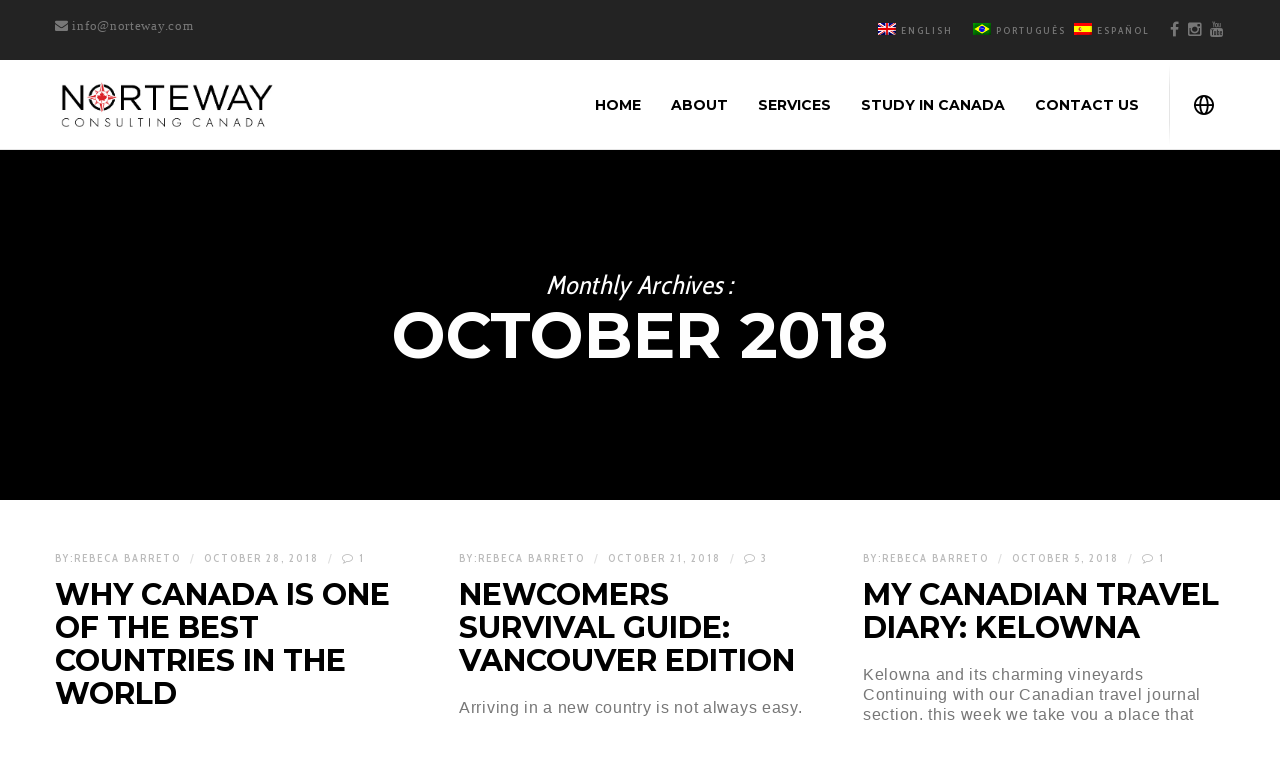

--- FILE ---
content_type: text/html; charset=UTF-8
request_url: https://norteway.com/2018/10/
body_size: 17600
content:
<!doctype html>
<!--[if lt IE 10]>
<html class="ie9 no-js" lang="en-US" prefix="og: http://ogp.me/ns#">
<![endif]-->
<!--[if (gt IE 9)|!(IE)]><!-->

<html class="no-js" lang="en-US" prefix="og: http://ogp.me/ns#"> <!--<![endif]-->

	<head>
		<meta charset="UTF-8">

		<!-- viewport -->
		<meta name="viewport" content="width=device-width, initial-scale=1, maximum-scale=1, user-scalable=no">

		<!-- allow pinned sites -->
		<meta name="application-name" content="Norteway" />

		<link rel="pingback" href="https://norteway.com/xmlrpc.php">

		<title>October 2018 - Norteway</title>
<meta name='robots' content='max-image-preview:large' />
<link rel="alternate" hreflang="en" href="https://norteway.com/2018/10/" />
<link rel="alternate" hreflang="pt-br" href="https://norteway.com/2018/10/?lang=pt-br" />
<link rel="alternate" hreflang="es" href="https://norteway.com/2018/10/?lang=es" />

<!-- This site is optimized with the Yoast SEO plugin v9.0.2 - https://yoast.com/wordpress/plugins/seo/ -->
<meta name="robots" content="noindex,follow"/>
<meta property="og:locale" content="en_US" />
<meta property="og:type" content="object" />
<meta property="og:title" content="October 2018 - Norteway" />
<meta property="og:url" content="https://norteway.com/2018/10/" />
<meta property="og:site_name" content="Norteway" />
<meta name="twitter:card" content="summary" />
<meta name="twitter:title" content="October 2018 - Norteway" />
<script type='application/ld+json'>{"@context":"https:\/\/schema.org","@type":"Organization","url":"https:\/\/norteway.com\/","sameAs":["https:\/\/www.facebook.com\/norteway\/","https:\/\/www.instagram.com\/norteway\/?hl=es"],"@id":"https:\/\/norteway.com\/#organization","name":"Norteway Consulting Canada Ltd.","logo":"http:\/\/norteway.com\/wp-content\/uploads\/2018\/01\/logo-norteway.jpg"}</script>
<!-- / Yoast SEO plugin. -->

<link rel='dns-prefetch' href='//fonts.googleapis.com' />
<link rel='dns-prefetch' href='//s.w.org' />
<link rel="alternate" type="application/rss+xml" title="Norteway &raquo; Feed" href="https://norteway.com/feed/" />
<link rel="alternate" type="application/rss+xml" title="Norteway &raquo; Comments Feed" href="https://norteway.com/comments/feed/" />
<!-- This site uses the Google Analytics by MonsterInsights plugin v7.15.1 - Using Analytics tracking - https://www.monsterinsights.com/ -->
<script type="text/javascript" data-cfasync="false">
    (window.gaDevIds=window.gaDevIds||[]).push("dZGIzZG");
	var mi_version         = '7.15.1';
	var mi_track_user      = true;
	var mi_no_track_reason = '';
	
	var disableStr = 'ga-disable-UA-126321926-1';

	/* Function to detect opted out users */
	function __gaTrackerIsOptedOut() {
		return document.cookie.indexOf(disableStr + '=true') > -1;
	}

	/* Disable tracking if the opt-out cookie exists. */
	if ( __gaTrackerIsOptedOut() ) {
		window[disableStr] = true;
	}

	/* Opt-out function */
	function __gaTrackerOptout() {
	  document.cookie = disableStr + '=true; expires=Thu, 31 Dec 2099 23:59:59 UTC; path=/';
	  window[disableStr] = true;
	}

	if ( 'undefined' === typeof gaOptout ) {
		function gaOptout() {
			__gaTrackerOptout();
		}
	}
	
	if ( mi_track_user ) {
		(function(i,s,o,g,r,a,m){i['GoogleAnalyticsObject']=r;i[r]=i[r]||function(){
			(i[r].q=i[r].q||[]).push(arguments)},i[r].l=1*new Date();a=s.createElement(o),
			m=s.getElementsByTagName(o)[0];a.async=1;a.src=g;m.parentNode.insertBefore(a,m)
		})(window,document,'script','//www.google-analytics.com/analytics.js','__gaTracker');

		__gaTracker('create', 'UA-126321926-1', 'auto');
		__gaTracker('set', 'forceSSL', true);
		__gaTracker('require', 'displayfeatures');
		__gaTracker('send','pageview');
	} else {
		console.log( "" );
		(function() {
			/* https://developers.google.com/analytics/devguides/collection/analyticsjs/ */
			var noopfn = function() {
				return null;
			};
			var noopnullfn = function() {
				return null;
			};
			var Tracker = function() {
				return null;
			};
			var p = Tracker.prototype;
			p.get = noopfn;
			p.set = noopfn;
			p.send = noopfn;
			var __gaTracker = function() {
				var len = arguments.length;
				if ( len === 0 ) {
					return;
				}
				var f = arguments[len-1];
				if ( typeof f !== 'object' || f === null || typeof f.hitCallback !== 'function' ) {
					console.log( 'Not running function __gaTracker(' + arguments[0] + " ....) because you are not being tracked. " + mi_no_track_reason );
					return;
				}
				try {
					f.hitCallback();
				} catch (ex) {

				}
			};
			__gaTracker.create = function() {
				return new Tracker();
			};
			__gaTracker.getByName = noopnullfn;
			__gaTracker.getAll = function() {
				return [];
			};
			__gaTracker.remove = noopfn;
			window['__gaTracker'] = __gaTracker;
					})();
		}
</script>
<!-- / Google Analytics by MonsterInsights -->
<script type="text/javascript">
window._wpemojiSettings = {"baseUrl":"https:\/\/s.w.org\/images\/core\/emoji\/14.0.0\/72x72\/","ext":".png","svgUrl":"https:\/\/s.w.org\/images\/core\/emoji\/14.0.0\/svg\/","svgExt":".svg","source":{"concatemoji":"https:\/\/norteway.com\/wp-includes\/js\/wp-emoji-release.min.js?ver=6.0.11"}};
/*! This file is auto-generated */
!function(e,a,t){var n,r,o,i=a.createElement("canvas"),p=i.getContext&&i.getContext("2d");function s(e,t){var a=String.fromCharCode,e=(p.clearRect(0,0,i.width,i.height),p.fillText(a.apply(this,e),0,0),i.toDataURL());return p.clearRect(0,0,i.width,i.height),p.fillText(a.apply(this,t),0,0),e===i.toDataURL()}function c(e){var t=a.createElement("script");t.src=e,t.defer=t.type="text/javascript",a.getElementsByTagName("head")[0].appendChild(t)}for(o=Array("flag","emoji"),t.supports={everything:!0,everythingExceptFlag:!0},r=0;r<o.length;r++)t.supports[o[r]]=function(e){if(!p||!p.fillText)return!1;switch(p.textBaseline="top",p.font="600 32px Arial",e){case"flag":return s([127987,65039,8205,9895,65039],[127987,65039,8203,9895,65039])?!1:!s([55356,56826,55356,56819],[55356,56826,8203,55356,56819])&&!s([55356,57332,56128,56423,56128,56418,56128,56421,56128,56430,56128,56423,56128,56447],[55356,57332,8203,56128,56423,8203,56128,56418,8203,56128,56421,8203,56128,56430,8203,56128,56423,8203,56128,56447]);case"emoji":return!s([129777,127995,8205,129778,127999],[129777,127995,8203,129778,127999])}return!1}(o[r]),t.supports.everything=t.supports.everything&&t.supports[o[r]],"flag"!==o[r]&&(t.supports.everythingExceptFlag=t.supports.everythingExceptFlag&&t.supports[o[r]]);t.supports.everythingExceptFlag=t.supports.everythingExceptFlag&&!t.supports.flag,t.DOMReady=!1,t.readyCallback=function(){t.DOMReady=!0},t.supports.everything||(n=function(){t.readyCallback()},a.addEventListener?(a.addEventListener("DOMContentLoaded",n,!1),e.addEventListener("load",n,!1)):(e.attachEvent("onload",n),a.attachEvent("onreadystatechange",function(){"complete"===a.readyState&&t.readyCallback()})),(e=t.source||{}).concatemoji?c(e.concatemoji):e.wpemoji&&e.twemoji&&(c(e.twemoji),c(e.wpemoji)))}(window,document,window._wpemojiSettings);
</script>
<style type="text/css">
img.wp-smiley,
img.emoji {
	display: inline !important;
	border: none !important;
	box-shadow: none !important;
	height: 1em !important;
	width: 1em !important;
	margin: 0 0.07em !important;
	vertical-align: -0.1em !important;
	background: none !important;
	padding: 0 !important;
}
</style>
	<link rel='stylesheet' id='wp-block-library-css'  href='https://norteway.com/wp-includes/css/dist/block-library/style.min.css?ver=6.0.11' type='text/css' media='all' />
<link rel='stylesheet' id='wp-components-css'  href='https://norteway.com/wp-includes/css/dist/components/style.min.css?ver=6.0.11' type='text/css' media='all' />
<link rel='stylesheet' id='wp-block-editor-css'  href='https://norteway.com/wp-includes/css/dist/block-editor/style.min.css?ver=6.0.11' type='text/css' media='all' />
<link rel='stylesheet' id='wp-nux-css'  href='https://norteway.com/wp-includes/css/dist/nux/style.min.css?ver=6.0.11' type='text/css' media='all' />
<link rel='stylesheet' id='wp-reusable-blocks-css'  href='https://norteway.com/wp-includes/css/dist/reusable-blocks/style.min.css?ver=6.0.11' type='text/css' media='all' />
<link rel='stylesheet' id='wp-editor-css'  href='https://norteway.com/wp-includes/css/dist/editor/style.min.css?ver=6.0.11' type='text/css' media='all' />
<link rel='stylesheet' id='captain-form-block-style-css-css'  href='https://norteway.com/wp-content/plugins/captainform/admin/gutenberg/blocks.style.build.css?ver=6.0.11' type='text/css' media='all' />
<style id='global-styles-inline-css' type='text/css'>
body{--wp--preset--color--black: #000000;--wp--preset--color--cyan-bluish-gray: #abb8c3;--wp--preset--color--white: #ffffff;--wp--preset--color--pale-pink: #f78da7;--wp--preset--color--vivid-red: #cf2e2e;--wp--preset--color--luminous-vivid-orange: #ff6900;--wp--preset--color--luminous-vivid-amber: #fcb900;--wp--preset--color--light-green-cyan: #7bdcb5;--wp--preset--color--vivid-green-cyan: #00d084;--wp--preset--color--pale-cyan-blue: #8ed1fc;--wp--preset--color--vivid-cyan-blue: #0693e3;--wp--preset--color--vivid-purple: #9b51e0;--wp--preset--gradient--vivid-cyan-blue-to-vivid-purple: linear-gradient(135deg,rgba(6,147,227,1) 0%,rgb(155,81,224) 100%);--wp--preset--gradient--light-green-cyan-to-vivid-green-cyan: linear-gradient(135deg,rgb(122,220,180) 0%,rgb(0,208,130) 100%);--wp--preset--gradient--luminous-vivid-amber-to-luminous-vivid-orange: linear-gradient(135deg,rgba(252,185,0,1) 0%,rgba(255,105,0,1) 100%);--wp--preset--gradient--luminous-vivid-orange-to-vivid-red: linear-gradient(135deg,rgba(255,105,0,1) 0%,rgb(207,46,46) 100%);--wp--preset--gradient--very-light-gray-to-cyan-bluish-gray: linear-gradient(135deg,rgb(238,238,238) 0%,rgb(169,184,195) 100%);--wp--preset--gradient--cool-to-warm-spectrum: linear-gradient(135deg,rgb(74,234,220) 0%,rgb(151,120,209) 20%,rgb(207,42,186) 40%,rgb(238,44,130) 60%,rgb(251,105,98) 80%,rgb(254,248,76) 100%);--wp--preset--gradient--blush-light-purple: linear-gradient(135deg,rgb(255,206,236) 0%,rgb(152,150,240) 100%);--wp--preset--gradient--blush-bordeaux: linear-gradient(135deg,rgb(254,205,165) 0%,rgb(254,45,45) 50%,rgb(107,0,62) 100%);--wp--preset--gradient--luminous-dusk: linear-gradient(135deg,rgb(255,203,112) 0%,rgb(199,81,192) 50%,rgb(65,88,208) 100%);--wp--preset--gradient--pale-ocean: linear-gradient(135deg,rgb(255,245,203) 0%,rgb(182,227,212) 50%,rgb(51,167,181) 100%);--wp--preset--gradient--electric-grass: linear-gradient(135deg,rgb(202,248,128) 0%,rgb(113,206,126) 100%);--wp--preset--gradient--midnight: linear-gradient(135deg,rgb(2,3,129) 0%,rgb(40,116,252) 100%);--wp--preset--duotone--dark-grayscale: url('#wp-duotone-dark-grayscale');--wp--preset--duotone--grayscale: url('#wp-duotone-grayscale');--wp--preset--duotone--purple-yellow: url('#wp-duotone-purple-yellow');--wp--preset--duotone--blue-red: url('#wp-duotone-blue-red');--wp--preset--duotone--midnight: url('#wp-duotone-midnight');--wp--preset--duotone--magenta-yellow: url('#wp-duotone-magenta-yellow');--wp--preset--duotone--purple-green: url('#wp-duotone-purple-green');--wp--preset--duotone--blue-orange: url('#wp-duotone-blue-orange');--wp--preset--font-size--small: 13px;--wp--preset--font-size--medium: 20px;--wp--preset--font-size--large: 36px;--wp--preset--font-size--x-large: 42px;}.has-black-color{color: var(--wp--preset--color--black) !important;}.has-cyan-bluish-gray-color{color: var(--wp--preset--color--cyan-bluish-gray) !important;}.has-white-color{color: var(--wp--preset--color--white) !important;}.has-pale-pink-color{color: var(--wp--preset--color--pale-pink) !important;}.has-vivid-red-color{color: var(--wp--preset--color--vivid-red) !important;}.has-luminous-vivid-orange-color{color: var(--wp--preset--color--luminous-vivid-orange) !important;}.has-luminous-vivid-amber-color{color: var(--wp--preset--color--luminous-vivid-amber) !important;}.has-light-green-cyan-color{color: var(--wp--preset--color--light-green-cyan) !important;}.has-vivid-green-cyan-color{color: var(--wp--preset--color--vivid-green-cyan) !important;}.has-pale-cyan-blue-color{color: var(--wp--preset--color--pale-cyan-blue) !important;}.has-vivid-cyan-blue-color{color: var(--wp--preset--color--vivid-cyan-blue) !important;}.has-vivid-purple-color{color: var(--wp--preset--color--vivid-purple) !important;}.has-black-background-color{background-color: var(--wp--preset--color--black) !important;}.has-cyan-bluish-gray-background-color{background-color: var(--wp--preset--color--cyan-bluish-gray) !important;}.has-white-background-color{background-color: var(--wp--preset--color--white) !important;}.has-pale-pink-background-color{background-color: var(--wp--preset--color--pale-pink) !important;}.has-vivid-red-background-color{background-color: var(--wp--preset--color--vivid-red) !important;}.has-luminous-vivid-orange-background-color{background-color: var(--wp--preset--color--luminous-vivid-orange) !important;}.has-luminous-vivid-amber-background-color{background-color: var(--wp--preset--color--luminous-vivid-amber) !important;}.has-light-green-cyan-background-color{background-color: var(--wp--preset--color--light-green-cyan) !important;}.has-vivid-green-cyan-background-color{background-color: var(--wp--preset--color--vivid-green-cyan) !important;}.has-pale-cyan-blue-background-color{background-color: var(--wp--preset--color--pale-cyan-blue) !important;}.has-vivid-cyan-blue-background-color{background-color: var(--wp--preset--color--vivid-cyan-blue) !important;}.has-vivid-purple-background-color{background-color: var(--wp--preset--color--vivid-purple) !important;}.has-black-border-color{border-color: var(--wp--preset--color--black) !important;}.has-cyan-bluish-gray-border-color{border-color: var(--wp--preset--color--cyan-bluish-gray) !important;}.has-white-border-color{border-color: var(--wp--preset--color--white) !important;}.has-pale-pink-border-color{border-color: var(--wp--preset--color--pale-pink) !important;}.has-vivid-red-border-color{border-color: var(--wp--preset--color--vivid-red) !important;}.has-luminous-vivid-orange-border-color{border-color: var(--wp--preset--color--luminous-vivid-orange) !important;}.has-luminous-vivid-amber-border-color{border-color: var(--wp--preset--color--luminous-vivid-amber) !important;}.has-light-green-cyan-border-color{border-color: var(--wp--preset--color--light-green-cyan) !important;}.has-vivid-green-cyan-border-color{border-color: var(--wp--preset--color--vivid-green-cyan) !important;}.has-pale-cyan-blue-border-color{border-color: var(--wp--preset--color--pale-cyan-blue) !important;}.has-vivid-cyan-blue-border-color{border-color: var(--wp--preset--color--vivid-cyan-blue) !important;}.has-vivid-purple-border-color{border-color: var(--wp--preset--color--vivid-purple) !important;}.has-vivid-cyan-blue-to-vivid-purple-gradient-background{background: var(--wp--preset--gradient--vivid-cyan-blue-to-vivid-purple) !important;}.has-light-green-cyan-to-vivid-green-cyan-gradient-background{background: var(--wp--preset--gradient--light-green-cyan-to-vivid-green-cyan) !important;}.has-luminous-vivid-amber-to-luminous-vivid-orange-gradient-background{background: var(--wp--preset--gradient--luminous-vivid-amber-to-luminous-vivid-orange) !important;}.has-luminous-vivid-orange-to-vivid-red-gradient-background{background: var(--wp--preset--gradient--luminous-vivid-orange-to-vivid-red) !important;}.has-very-light-gray-to-cyan-bluish-gray-gradient-background{background: var(--wp--preset--gradient--very-light-gray-to-cyan-bluish-gray) !important;}.has-cool-to-warm-spectrum-gradient-background{background: var(--wp--preset--gradient--cool-to-warm-spectrum) !important;}.has-blush-light-purple-gradient-background{background: var(--wp--preset--gradient--blush-light-purple) !important;}.has-blush-bordeaux-gradient-background{background: var(--wp--preset--gradient--blush-bordeaux) !important;}.has-luminous-dusk-gradient-background{background: var(--wp--preset--gradient--luminous-dusk) !important;}.has-pale-ocean-gradient-background{background: var(--wp--preset--gradient--pale-ocean) !important;}.has-electric-grass-gradient-background{background: var(--wp--preset--gradient--electric-grass) !important;}.has-midnight-gradient-background{background: var(--wp--preset--gradient--midnight) !important;}.has-small-font-size{font-size: var(--wp--preset--font-size--small) !important;}.has-medium-font-size{font-size: var(--wp--preset--font-size--medium) !important;}.has-large-font-size{font-size: var(--wp--preset--font-size--large) !important;}.has-x-large-font-size{font-size: var(--wp--preset--font-size--x-large) !important;}
</style>
<link rel='stylesheet' id='contact-form-7-css'  href='https://norteway.com/wp-content/plugins/contact-form-7/includes/css/styles.css?ver=5.0.4' type='text/css' media='all' />
<link rel='stylesheet' id='sagenda-css'  href='https://norteway.com/wp-content/plugins/sagenda/assets/vendor/bootstrap/bootstrap-wrapper.css?ver=6.0.11' type='text/css' media='all' />
<link rel='stylesheet' id='uikit-css'  href='https://norteway.com/wp-content/plugins/sagenda/assets/uikit/uikit.min.css?ver=6.0.11' type='text/css' media='all' />
<link rel='stylesheet' id='pickadateDefault-css'  href='https://norteway.com/wp-content/plugins/sagenda/assets/vendor/pickadate/lib/compressed/themes/default.css?ver=6.0.11' type='text/css' media='all' />
<link rel='stylesheet' id='pickadateDate-css'  href='https://norteway.com/wp-content/plugins/sagenda/assets/vendor/pickadate/lib/compressed/themes/default.date.css?ver=6.0.11' type='text/css' media='all' />
<link rel='stylesheet' id='wpml-legacy-horizontal-list-0-css'  href='//norteway.com/wp-content/plugins/sitepress-multilingual-cms/templates/language-switchers/legacy-list-horizontal/style.min.css?ver=1' type='text/css' media='all' />
<style id='wpml-legacy-horizontal-list-0-inline-css' type='text/css'>
.wpml-ls-statics-shortcode_actions{background-color:#ffffff;}.wpml-ls-statics-shortcode_actions, .wpml-ls-statics-shortcode_actions .wpml-ls-sub-menu, .wpml-ls-statics-shortcode_actions a {border-color:#cdcdcd;}.wpml-ls-statics-shortcode_actions a {color:#444444;background-color:#ffffff;}.wpml-ls-statics-shortcode_actions a:hover,.wpml-ls-statics-shortcode_actions a:focus {color:#000000;background-color:#eeeeee;}.wpml-ls-statics-shortcode_actions .wpml-ls-current-language>a {color:#444444;background-color:#ffffff;}.wpml-ls-statics-shortcode_actions .wpml-ls-current-language:hover>a, .wpml-ls-statics-shortcode_actions .wpml-ls-current-language>a:focus {color:#000000;background-color:#eeeeee;}
</style>
<link rel='stylesheet' id='monsterinsights-popular-posts-style-css'  href='https://norteway.com/wp-content/plugins/google-analytics-for-wordpress/assets/css/frontend.min.css?ver=7.15.1' type='text/css' media='all' />
<link rel='stylesheet' id='blade-grve-awsome-fonts-css'  href='https://norteway.com/wp-content/themes/blade/css/font-awesome.min.css?ver=4.4.0' type='text/css' media='all' />
<link rel='stylesheet' id='blade-grve-basic-css'  href='https://norteway.com/wp-content/themes/blade/css/basic.css?ver=2.2.4' type='text/css' media='all' />
<link rel='stylesheet' id='blade-grve-grid-css'  href='https://norteway.com/wp-content/themes/blade/css/grid.css?ver=2.2.4' type='text/css' media='all' />
<link rel='stylesheet' id='blade-grve-theme-style-css'  href='https://norteway.com/wp-content/themes/blade/css/theme-style.css?ver=2.2.4' type='text/css' media='all' />
<link rel='stylesheet' id='blade-grve-elements-css'  href='https://norteway.com/wp-content/themes/blade/css/elements.css?ver=2.2.4' type='text/css' media='all' />
<link rel='stylesheet' id='blade-grve-responsive-css'  href='https://norteway.com/wp-content/themes/blade/css/responsive.css?ver=2.2.4' type='text/css' media='all' />
<link rel='stylesheet' id='redux-google-fonts-grve_blade_options-css'  href='https://fonts.googleapis.com/css?family=Montserrat%3A400%2C700%7CCabin+Condensed%3A600%2C400%2C400italic%2C500&#038;subset=latin&#038;ver=1558559614' type='text/css' media='all' />
<script type='text/javascript' src='https://norteway.com/wp-includes/js/jquery/jquery.min.js?ver=3.6.0' id='jquery-core-js'></script>
<script type='text/javascript' src='https://norteway.com/wp-includes/js/jquery/jquery-migrate.min.js?ver=3.3.2' id='jquery-migrate-js'></script>
<script type='text/javascript' id='monsterinsights-frontend-script-js-extra'>
/* <![CDATA[ */
var monsterinsights_frontend = {"js_events_tracking":"true","download_extensions":"doc,pdf,ppt,zip,xls,docx,pptx,xlsx","inbound_paths":"[]","home_url":"https:\/\/norteway.com","hash_tracking":"false"};
/* ]]> */
</script>
<script type='text/javascript' src='https://norteway.com/wp-content/plugins/google-analytics-for-wordpress/assets/js/frontend.min.js?ver=7.15.1' id='monsterinsights-frontend-script-js'></script>
<script type='text/javascript' src='https://norteway.com/wp-content/plugins/sagenda/assets/uikit/uikit.min.js?ver=6.0.11' id='uikit-js'></script>
<script type='text/javascript' src='https://norteway.com/wp-content/plugins/sagenda/assets/uikit/uikit-icons.min.js?ver=6.0.11' id='uikitIcons-js'></script>
<script type='text/javascript' src='https://norteway.com/wp-content/plugins/sagenda/assets/vendor/pickadate/lib/compressed/picker.js?ver=6.0.11' id='picker-js'></script>
<script type='text/javascript' src='https://norteway.com/wp-content/plugins/sagenda/assets/vendor/pickadate/lib/compressed/picker.date.js?ver=6.0.11' id='pickerDate-js'></script>
<script type='text/javascript' src='https://norteway.com/wp-content/plugins/sagenda/assets/vendor/pickadate/lib/legacy.js?ver=6.0.11' id='pickerLegacy-js'></script>
<script type='text/javascript' src='https://norteway.com/wp-content/themes/blade/js/modernizr.custom.js?ver=2.8.3' id='blade-grve-modernizr-script-js'></script>
<link rel="https://api.w.org/" href="https://norteway.com/wp-json/" /><link rel="EditURI" type="application/rsd+xml" title="RSD" href="https://norteway.com/xmlrpc.php?rsd" />
<link rel="wlwmanifest" type="application/wlwmanifest+xml" href="https://norteway.com/wp-includes/wlwmanifest.xml" /> 
<meta name="generator" content="WordPress 6.0.11" />
<meta name="generator" content="WPML ver:4.4.10 stt:1,43,2;" />
<script src="https://norteway.com/wp-content/plugins/wp-site-protector/media/functions.js"></script><!-- Analytics by WP-Statistics v13.0.5 - https://wp-statistics.com/ -->
<!-- Dynamic css -->
<style type="text/css">
 body, p { font-size: 16px; font-family: Montserrat; font-weight: 400; line-height: 20px; letter-spacing: 0.7px; } #grve-header .grve-logo.grve-logo-text a { font-family: Montserrat; font-weight: 700; font-style: normal; font-size: 36px; text-transform: none; letter-spacing: 0px; } #grve-main-menu .grve-wrapper > ul > li > a, #grve-main-menu .grve-wrapper > ul > li.megamenu > ul > li > a, #grve-theme-wrapper #grve-hidden-menu ul.grve-menu > li > a, .grve-toggle-hiddenarea .grve-label, #grve-hidden-menu ul.grve-menu > li.megamenu > ul > li > a, #grve-main-menu .grve-wrapper > ul > li ul li.grve-goback a, #grve-hidden-menu ul.grve-menu > li ul li.grve-goback a { font-family: Montserrat; font-weight: 700; font-style: normal; font-size: 14px; text-transform: uppercase; letter-spacing: 0px; } .grve-slide-menu #grve-main-menu .grve-wrapper ul li.megamenu ul li:not(.grve-goback) > a, #grve-hidden-menu.grve-slide-menu ul li.megamenu ul li:not(.grve-goback) > a, #grve-main-menu .grve-wrapper > ul > li ul li a, #grve-header .grve-shoppin-cart-content { font-family: "Cabin Condensed"; font-weight: 600; font-style: normal; font-size: 14px; text-transform: none; letter-spacing: 0px; } #grve-main-menu .grve-menu-description, #grve-hidden-menu .grve-menu-description { font-family: "Cabin Condensed"; font-weight: 400; font-style: normal; font-size: 13px; text-transform: none; letter-spacing: 0px; } .grve-anchor-menu .grve-anchor-wrapper .grve-container > ul > li > a, .grve-anchor-menu .grve-anchor-wrapper .grve-container ul.sub-menu li a { font-family: "Cabin Condensed"; font-weight: 500; font-style: normal; font-size: 11px; text-transform: uppercase; letter-spacing: 2px; } h1, .grve-h1, #grve-theme-wrapper .grve-modal .grve-search input[type='text'], .grve-dropcap span, h2, .grve-h2, h3, .grve-h3, h4, .grve-h4, h5, .grve-h5, h6, .grve-h6 { font-family: Montserrat; font-weight: 700; font-style: normal; text-transform: uppercase; } h1, .grve-h1, #grve-theme-wrapper .grve-modal .grve-search input[type='text'], .grve-dropcap span { font-size: 53px; line-height: 60px; letter-spacing: 0px; } h2, .grve-h2 { font-size: 36px; line-height: 40px; letter-spacing: 0px; } h3, .grve-h3 { font-size: 30px; line-height: 33px; letter-spacing: 0px; } h4, .grve-h4 { font-size: 23px; line-height: 26px; letter-spacing: 0px; } h5, .grve-h5, h3#reply-title { font-size: 18px; line-height: 20px; letter-spacing: 0px; } h6, .grve-h6 { font-size: 16px; line-height: 18px; letter-spacing: 0px; } #grve-page-title .grve-title, #grve-blog-title .grve-title { font-family: Montserrat; font-weight: 700; font-style: normal; font-size: 64px; text-transform: uppercase; line-height: 68px; letter-spacing: 0px; } #grve-page-title .grve-description, #grve-blog-title .grve-description, #grve-blog-title .grve-description p { font-family: "Cabin Condensed"; font-weight: 400; font-style: italic; font-size: 26px; text-transform: none; line-height: 32px; letter-spacing: 0.7px; } #grve-post-title .grve-title-meta { font-family: "Cabin Condensed"; font-weight: 400; font-style: normal; font-size: 18px; text-transform: uppercase; line-height: 30px; letter-spacing: 3.7px; } #grve-post-title .grve-title { font-family: Montserrat; font-weight: 700; font-style: normal; font-size: 64px; text-transform: uppercase; line-height: 68px; letter-spacing: 0px; } #grve-post-title .grve-description { font-family: "Cabin Condensed"; font-weight: 400; font-style: italic; font-size: 26px; text-transform: none; line-height: 32px; letter-spacing: 0.7px; } #grve-portfolio-title .grve-title { font-family: Montserrat; font-weight: 700; font-style: normal; font-size: 64px; text-transform: uppercase; line-height: 68px; letter-spacing: 0px; } #grve-portfolio-title .grve-description { font-family: "Cabin Condensed"; font-weight: 400; font-style: italic; font-size: 26px; text-transform: none; line-height: 32px; letter-spacing: 0.7px; } #grve-product-title .grve-title, #grve-product-tax-title .grve-title, .woocommerce-page #grve-page-title .grve-title { font-family: Montserrat; font-weight: 700; font-style: normal; font-size: 64px; text-transform: uppercase; line-height: 68px; letter-spacing: 0px; } #grve-product-title .grve-description, #grve-product-tax-title .grve-description, #grve-product-tax-title .grve-description p, .woocommerce-page #grve-page-title .grve-description { font-family: "Cabin Condensed"; font-weight: 400; font-style: italic; font-size: 26px; text-transform: none; line-height: 32px; letter-spacing: 0.7px; } #grve-feature-section .grve-subheading { font-family: "Cabin Condensed"; font-weight: 400; font-style: normal; font-size: 18px; text-transform: uppercase; line-height: 30px; letter-spacing: 3.7px; } #grve-feature-section .grve-title { font-family: Montserrat; font-weight: 700; font-style: normal; font-size: 64px; text-transform: uppercase; line-height: 68px; letter-spacing: 0px; } #grve-feature-section .grve-description { font-family: "Cabin Condensed"; font-weight: 400; font-style: italic; font-size: 26px; text-transform: none; line-height: 32px; letter-spacing: 0.7px; } #grve-feature-section.grve-fullscreen .grve-subheading { font-family: "Cabin Condensed"; font-weight: 400; font-style: normal; font-size: 20px; text-transform: uppercase; line-height: 30px; letter-spacing: 3.7px; } #grve-feature-section.grve-fullscreen .grve-title { font-family: Montserrat; font-weight: 700; font-style: normal; font-size: 90px; text-transform: uppercase; line-height: 96px; letter-spacing: 0px; } #grve-feature-section.grve-fullscreen .grve-description { font-family: "Cabin Condensed"; font-weight: 400; font-style: italic; font-size: 30px; text-transform: none; line-height: 36px; letter-spacing: 0.7px; } .grve-leader-text, .grve-leader-text p, p.grve-leader-text, blockquote, blockquote p { font-family: "Cabin Condensed"; font-weight: 400; font-style: normal; font-size: 26px; text-transform: none; line-height: 32px; letter-spacing: 0px; } .grve-subtitle, .grve-subtitle p, .grve-subtitle-text { font-family: "Cabin Condensed"; font-weight: 600; font-style: normal; font-size: 14px; text-transform: uppercase; line-height: 18px; letter-spacing: 3.7px; } .grve-small-text, span.wpcf7-not-valid-tip, div.wpcf7-validation-errors { font-family: "Cabin Condensed"; font-weight: 500; font-style: normal; font-size: 11px; text-transform: uppercase; letter-spacing: 2px; } .grve-link-text, .grve-btn, input[type='submit'], input[type='reset'], button:not(.mfp-arrow), #grve-header .grve-shoppin-cart-content .total, #grve-header .grve-shoppin-cart-content .button, #grve-main-content .vc_tta.vc_general .vc_tta-tab > a, .vc_tta.vc_general .vc_tta-panel-title, #cancel-comment-reply-link { font-family: Montserrat !important; font-weight: 700 !important; font-style: normal; font-size: 13px !important; text-transform: uppercase; letter-spacing: 0.7px; } .grve-btn.grve-btn-extrasmall, .widget.woocommerce button[type='submit'] { font-size: 9px !important; } .grve-btn.grve-btn-small { font-size: 11px !important; } .grve-btn.grve-btn-large { font-size: 16px !important; } .grve-btn.grve-btn-extralarge { font-size: 18px !important; } .grve-widget-title { font-family: Montserrat; font-weight: 700; font-style: normal; font-size: 16px; text-transform: uppercase; line-height: 24px; letter-spacing: 0px; } .widget, .widgets, #grve-hidden-menu ul.grve-menu li a { font-family: "Cabin Condensed"; font-weight: 400; font-style: normal; font-size: 14px; text-transform: none; line-height: 24px; letter-spacing: 0px; } @media only screen and (min-width: 960px) and (max-width: 1200px) { h1,.grve-h1,#grve-theme-wrapper .grve-modal .grve-search input[type="text"],.grve-dropcap span { font-size: 47.7px; line-height: 1.13em; } h2,.grve-h2 { font-size: 32.4px; line-height: 1.11em; } #grve-page-title .grve-title,#grve-blog-title .grve-title { font-size: 57.6px; line-height: 1.06em; } #grve-post-title .grve-title { font-size: 57.6px; line-height: 1.06em; } #grve-portfolio-title .grve-title { font-size: 57.6px; line-height: 1.06em; } #grve-product-title .grve-title,#grve-product-tax-title .grve-title,.woocommerce-page #grve-page-title .grve-title { font-size: 57.6px; line-height: 1.06em; } #grve-feature-section .grve-title { font-size: 57.6px; line-height: 1.06em; } #grve-feature-section.grve-fullscreen .grve-title { font-size: 81px; line-height: 1.07em; } #grve-feature-section.grve-fullscreen .grve-description { font-size: 27px; line-height: 1.2em; } #grve-page-title .grve-description,#grve-blog-title .grve-description,#grve-blog-title .grve-description p { font-size: 23.4px; line-height: 1.23em; } #grve-post-title .grve-title-meta { font-size: 16.2px; line-height: 1.67em; } #grve-post-title .grve-description { font-size: 23.4px; line-height: 1.23em; } #grve-portfolio-title .grve-description { font-size: 23.4px; line-height: 1.23em; } #grve-product-title .grve-description,#grve-product-tax-title .grve-description,#grve-product-tax-title .grve-description p,.woocommerce-page #grve-page-title .grve-description { font-size: 23.4px; line-height: 1.23em; } #grve-feature-section .grve-subheading { font-size: 16.2px; line-height: 1.67em; } #grve-feature-section.grve-fullscreen .grve-subheading { font-size: 18px; line-height: 1.5em; } #grve-feature-section .grve-description { font-size: 23.4px; line-height: 1.23em; } .grve-leader-text,.grve-leader-text p,p.grve-leader-text,blockquote { font-size: 23.4px; line-height: 1.23em; } .grve-subtitle,.grve-subtitle-text { font-size: 12.6px; line-height: 1.29em; } } @media only screen and (min-width: 768px) and (max-width: 959px) { h1,.grve-h1,#grve-theme-wrapper .grve-modal .grve-search input[type="text"],.grve-dropcap span { font-size: 42.4px; line-height: 1.13em; } h2,.grve-h2 { font-size: 28.8px; line-height: 1.11em; } #grve-page-title .grve-title,#grve-blog-title .grve-title { font-size: 54.4px; line-height: 1.06em; } #grve-post-title .grve-title { font-size: 54.4px; line-height: 1.06em; } #grve-portfolio-title .grve-title { font-size: 54.4px; line-height: 1.06em; } #grve-product-title .grve-title,#grve-product-tax-title .grve-title,.woocommerce-page #grve-page-title .grve-title { font-size: 54.4px; line-height: 1.06em; } #grve-feature-section .grve-title { font-size: 54.4px; line-height: 1.06em; } #grve-feature-section.grve-fullscreen .grve-title { font-size: 76.5px; line-height: 1.07em; } #grve-feature-section.grve-fullscreen .grve-description { font-size: 25.5px; line-height: 1.2em; } #grve-page-title .grve-description,#grve-blog-title .grve-description,#grve-blog-title .grve-description p { font-size: 20.8px; line-height: 1.23em; } #grve-post-title .grve-title-meta { font-size: 14.4px; line-height: 1.67em; } #grve-post-title .grve-description { font-size: 20.8px; line-height: 1.23em; } #grve-portfolio-title .grve-description { font-size: 20.8px; line-height: 1.23em; } #grve-product-title .grve-description,#grve-product-tax-title .grve-description,#grve-product-tax-title .grve-description p,.woocommerce-page #grve-page-title .grve-description { font-size: 20.8px; line-height: 1.23em; } #grve-feature-section .grve-subheading { font-size: 14.4px; line-height: 1.67em; } #grve-feature-section.grve-fullscreen .grve-subheading { font-size: 16px; line-height: 1.5em; } #grve-feature-section .grve-description { font-size: 20.8px; line-height: 1.23em; } .grve-leader-text,.grve-leader-text p,p.grve-leader-text,blockquote { font-size: 20.8px; line-height: 1.23em; } .grve-subtitle,.grve-subtitle-text { font-size: 11.2px; line-height: 1.29em; } } @media only screen and (max-width: 767px) { h1,.grve-h1,#grve-theme-wrapper .grve-modal .grve-search input[type="text"],.grve-dropcap span { font-size: 37.1px; line-height: 1.13em; } h2,.grve-h2 { font-size: 25.2px; line-height: 1.11em; } #grve-page-title .grve-title,#grve-blog-title .grve-title { font-size: 25.6px; line-height: 1.06em; } #grve-post-title .grve-title { font-size: 25.6px; line-height: 1.06em; } #grve-portfolio-title .grve-title { font-size: 25.6px; line-height: 1.06em; } #grve-product-title .grve-title,#grve-product-tax-title .grve-title,.woocommerce-page #grve-page-title .grve-title { font-size: 25.6px; line-height: 1.06em; } #grve-feature-section .grve-title { font-size: 25.6px; line-height: 1.06em; } #grve-feature-section.grve-fullscreen .grve-title { font-size: 36px; line-height: 1.07em; } #grve-feature-section.grve-fullscreen .grve-description { font-size: 12px; line-height: 1.2em; } #grve-page-title .grve-description,#grve-blog-title .grve-description,#grve-blog-title .grve-description p { font-size: 18.2px; line-height: 1.23em; } #grve-post-title .grve-title-meta { font-size: 12.6px; line-height: 1.67em; } #grve-post-title .grve-description { font-size: 18.2px; line-height: 1.23em; } #grve-portfolio-title .grve-description { font-size: 18.2px; line-height: 1.23em; } #grve-product-title .grve-description,#grve-product-tax-title .grve-description,#grve-product-tax-title .grve-description p,.woocommerce-page #grve-page-title .grve-description { font-size: 18.2px; line-height: 1.23em; } #grve-feature-section .grve-subheading { font-size: 12.6px; line-height: 1.67em; } #grve-feature-section.grve-fullscreen .grve-subheading { font-size: 14px; line-height: 1.5em; } #grve-feature-section .grve-description { font-size: 18.2px; line-height: 1.23em; } .grve-leader-text,.grve-leader-text p,p.grve-leader-text,blockquote { font-size: 18.2px; line-height: 1.23em; } .grve-subtitle,.grve-subtitle-text { font-size: 9.8px; line-height: 1.29em; } #grve-theme-wrapper .grve-link-text,#grve-theme-wrapper a.grve-btn,#grve-theme-wrapper input[type="submit"],#grve-theme-wrapper input[type="reset"],#grve-theme-wrapper button:not(.mfp-arrow),#cancel-comment-reply-link { font-size: 9.1px !important; line-height: 2.46em; } } @media print { h1,.grve-h1,#grve-theme-wrapper .grve-modal .grve-search input[type="text"],.grve-dropcap span { font-size: 37.1px; line-height: 1.13em; } h2,.grve-h2 { font-size: 25.2px; line-height: 1.11em; } #grve-page-title .grve-title,#grve-blog-title .grve-title { font-size: 25.6px; line-height: 1.06em; } #grve-post-title .grve-title { font-size: 25.6px; line-height: 1.06em; } #grve-portfolio-title .grve-title { font-size: 25.6px; line-height: 1.06em; } #grve-product-title .grve-title,#grve-product-tax-title .grve-title,.woocommerce-page #grve-page-title .grve-title { font-size: 25.6px; line-height: 1.06em; } #grve-feature-section .grve-title { font-size: 25.6px; line-height: 1.06em; } #grve-feature-section.grve-fullscreen .grve-title { font-size: 36px; line-height: 1.07em; } #grve-feature-section.grve-fullscreen .grve-description { font-size: 12px; line-height: 1.2em; } #grve-page-title .grve-description,#grve-blog-title .grve-description,#grve-blog-title .grve-description p { font-size: 18.2px; line-height: 1.23em; } #grve-post-title .grve-title-meta { font-size: 12.6px; line-height: 1.67em; } #grve-post-title .grve-description { font-size: 18.2px; line-height: 1.23em; } #grve-portfolio-title .grve-description { font-size: 18.2px; line-height: 1.23em; } #grve-product-title .grve-description,#grve-product-tax-title .grve-description,#grve-product-tax-title .grve-description p,.woocommerce-page #grve-page-title .grve-description { font-size: 18.2px; line-height: 1.23em; } #grve-feature-section .grve-subheading { font-size: 12.6px; line-height: 1.67em; } #grve-feature-section.grve-fullscreen .grve-subheading { font-size: 14px; line-height: 1.5em; } #grve-feature-section .grve-description { font-size: 18.2px; line-height: 1.23em; } .grve-leader-text,.grve-leader-text p,p.grve-leader-text,blockquote { font-size: 18.2px; line-height: 1.23em; } .grve-subtitle,.grve-subtitle-text { font-size: 9.8px; line-height: 1.29em; } #grve-theme-wrapper .grve-link-text,#grve-theme-wrapper a.grve-btn,#grve-theme-wrapper input[type="submit"],#grve-theme-wrapper input[type="reset"],#grve-theme-wrapper button:not(.mfp-arrow),#cancel-comment-reply-link { font-size: 9.1px !important; line-height: 2.46em; } } 
</style><!-- Dynamic css -->
<style type="text/css">
 a { color: #fa4949; } a:hover { color: #000000; } .grve-container, #disqus_thread, #grve-content.grve-left-sidebar .grve-content-wrapper, #grve-content.grve-right-sidebar .grve-content-wrapper { max-width: 1170px; } @media only screen and (min-width: 960px) { #grve-theme-wrapper.grve-header-side .grve-container, #grve-theme-wrapper.grve-header-side #grve-content.grve-left-sidebar .grve-content-wrapper, #grve-theme-wrapper.grve-header-side #grve-content.grve-right-sidebar .grve-content-wrapper { width: 90%; max-width: 1170px; } } body.grve-boxed #grve-theme-wrapper { width: 1220px; } #grve-body.grve-boxed #grve-header.grve-fixed #grve-main-header, #grve-body.grve-boxed .grve-anchor-menu .grve-anchor-wrapper.grve-sticky, #grve-body.grve-boxed #grve-footer.grve-fixed-footer { max-width: 1220px; } #grve-top-bar, #grve-top-bar .grve-language > li > ul, #grve-top-bar .grve-top-bar-menu ul.sub-menu { background-color: #232323; color: #777777; } #grve-top-bar a { color: #777777; } #grve-top-bar a:hover { color: #fa4949; } #grve-main-header { background-color: rgba(255,255,255,1); } #grve-main-header.grve-transparent, #grve-main-header.grve-light, #grve-main-header.grve-dark { background-color: transparent; } #grve-main-header.grve-header-default .grve-header-elements-wrapper:before { background: -moz-linear-gradient(top, rgba(0,0,0,0) 5%, rgba(0,0,0,0.10) 30%, rgba(0,0,0,0.10) 70%, rgba(0,0,0,0) 95%); background: -webkit-linear-gradient(top, rgba(0,0,0,0) 5%, rgba(0,0,0,0.10) 30%, rgba(0,0,0,0.10) 70%, rgba(0,0,0,0) 95%); background: linear-gradient(to bottom, rgba(0,0,0,0) 5%, rgba(0,0,0,0.10) 30%, rgba(0,0,0,0.10) 70%, rgba(0,0,0,0) 95%); } #grve-main-header.grve-header-default { border-color: rgba(0,0,0,0.10); } #grve-main-menu .grve-wrapper > ul > li > a, .grve-header-element > a, .grve-header-element .grve-purchased-items { color: #000000; } #grve-main-menu .grve-wrapper > ul > li.grve-current > a, #grve-main-menu .grve-wrapper > ul > li.current-menu-item > a, #grve-main-menu .grve-wrapper > ul > li.current-menu-ancestor > a, #grve-main-menu .grve-wrapper > ul > li:hover > a, .grve-header-element > a:hover { color: #fa4949; } #grve-main-menu.grve-menu-type-button .grve-wrapper > ul > li.current-menu-item > a span, #grve-main-menu.grve-menu-type-button .grve-wrapper > ul > li.current-menu-ancestor > a span { border-color: #ededed; } #grve-main-menu.grve-menu-type-button .grve-wrapper > ul > li:hover > a span, #grve-main-menu.grve-menu-type-button .grve-wrapper > ul > li.active > a span { border-color: #fa4949; } #grve-main-menu.grve-menu-type-underline .grve-wrapper > ul > li > a span:after { background-color: #ededed; } #grve-main-menu.grve-menu-type-underline .grve-wrapper > ul > li:hover > a span:after, #grve-main-menu.grve-menu-type-underline .grve-wrapper > ul > li.active > a span:after { background-color: #fa4949; } #grve-main-menu .grve-wrapper > ul > li ul { background-color: #232323; } #grve-main-menu .grve-wrapper > ul > li ul li a, #grve-main-header.grve-light #grve-main-menu .grve-wrapper > ul > li.megamenu > ul > li:hover > a { color: #777777; } #grve-main-menu .grve-wrapper > ul > li ul li a:hover, #grve-main-menu .grve-wrapper > ul > li ul li.current-menu-item > a, #grve-main-menu .grve-wrapper > ul li li.current-menu-ancestor > a { color: #ffffff; background-color: #1f1f1f; } #grve-main-menu .grve-wrapper > ul > li.megamenu > ul > li > a { color: #ffffff; background-color: transparent; } #grve-main-menu .grve-wrapper > ul > li.megamenu > ul > li:hover > a { color: #fa4949; } #grve-main-menu.grve-horizontal-menu .grve-wrapper > ul > li.megamenu > ul > li { border-color: #3e3e3e; } #grve-main-menu .grve-wrapper > ul > li ul li.grve-menu-type-button a { background-color: transparent; } #grve-main-header, .grve-logo { height: 90px; } .grve-logo a { height: 55px; } #grve-main-menu .grve-wrapper > ul > li > a, .grve-header-element > a, .grve-no-assigned-menu { line-height: 90px; } .grve-logo .grve-wrapper img { padding-top: 0; padding-bottom: 0; } #grve-theme-wrapper.grve-feature-below #grve-goto-section-wrapper { margin-bottom: 90px; } @media only screen and (min-width: 1024px) { #grve-header.grve-overlapping + .grve-page-title, #grve-header.grve-overlapping + #grve-feature-section, #grve-header.grve-overlapping + #grve-content, #grve-header.grve-overlapping + #grve-breadcrumbs, #grve-header.grve-overlapping + .grve-single-wrapper { top: -90px; margin-bottom: -90px; } #grve-feature-section + #grve-header.grve-overlapping { top: -90px; } #grve-header.grve-overlapping + .grve-page-title .grve-wrapper, #grve-header.grve-overlapping + #grve-feature-section .grve-wrapper { padding-top: 45px; } #grve-header.grve-overlapping + #grve-breadcrumbs .grve-wrapper { padding-top: 90px; } #grve-header { height: 90px; } } @media only screen and (min-width: 1024px) { #grve-header.grve-overlapping + #grve-content .grve-sidebar.grve-fixed-sidebar, #grve-header.grve-overlapping + .grve-single-wrapper .grve-sidebar.grve-fixed-sidebar { top: 90px; } } #grve-main-header.grve-light #grve-main-menu .grve-wrapper > ul > li > a, #grve-main-header.grve-light .grve-header-element > a, #grve-main-header.grve-light .grve-header-element .grve-purchased-items { color: #ffffff; } #grve-main-header.grve-light #grve-main-menu .grve-wrapper > ul > li.grve-current > a, #grve-main-header.grve-light #grve-main-menu .grve-wrapper > ul > li.current-menu-item > a, #grve-main-header.grve-light #grve-main-menu .grve-wrapper > ul > li:hover > a, #grve-main-header.grve-light #grve-main-menu .grve-wrapper > ul > li.current-menu-item > a, #grve-main-header.grve-light #grve-main-menu .grve-wrapper > ul > li.current-menu-ancestor > a, #grve-main-header.grve-light .grve-header-element > a:hover { color: #fa4949; } #grve-main-header.grve-light #grve-main-menu.grve-menu-type-button .grve-wrapper > ul > li.current-menu-item > a span, #grve-main-header.grve-light #grve-main-menu.grve-menu-type-button .grve-wrapper > ul > li.current-menu-ancestor > a span, #grve-main-header.grve-light #grve-main-menu.grve-menu-type-button .grve-wrapper > ul > li:hover > a span { border-color: #ededed; } #grve-main-header.grve-light #grve-main-menu.grve-menu-type-underline .grve-wrapper > ul > li > a span:after, #grve-main-header.grve-light #grve-main-menu.grve-menu-type-underline .grve-wrapper > ul > li:hover > a span:after { background-color: #ededed; } #grve-main-header.grve-header-default.grve-light .grve-header-elements-wrapper:before { background: -moz-linear-gradient(top, rgba(255,255,255,0) 5%, rgba(255,255,255,0.30) 30%, rgba(255,255,255,0.30) 70%, rgba(255,255,255,0) 95%); background: -webkit-linear-gradient(top, rgba(255,255,255,0) 5%, rgba(255,255,255,0.30) 30%, rgba(255,255,255,0.30) 70%, rgba(255,255,255,0) 95%); background: linear-gradient(to bottom, rgba(255,255,255,0) 5%, rgba(255,255,255,0.30) 30%, rgba(255,255,255,0.30) 70%, rgba(255,255,255,0) 95%); } #grve-main-header.grve-header-default.grve-light { border-color: rgba(255,255,255,0.30); } #grve-main-header.grve-dark #grve-main-menu .grve-wrapper > ul > li > a, #grve-main-header.grve-dark .grve-header-element > a, #grve-main-header.grve-dark .grve-header-element .grve-purchased-items { color: #000000; } #grve-main-header.grve-dark #grve-main-menu .grve-wrapper > ul > li.grve-current > a, #grve-main-header.grve-dark #grve-main-menu .grve-wrapper > ul > li.current-menu-item > a, #grve-main-header.grve-dark #grve-main-menu .grve-wrapper > ul > li:hover > a, #grve-main-header.grve-dark #grve-main-menu .grve-wrapper > ul > li.current-menu-item > a, #grve-main-header.grve-dark #grve-main-menu .grve-wrapper > ul > li.current-menu-ancestor > a, #grve-main-header.grve-dark .grve-header-element > a:hover { color: #fa4949; } #grve-main-header.grve-dark #grve-main-menu.grve-menu-type-button .grve-wrapper > ul > li.current-menu-item > a span, #grve-main-header.grve-dark #grve-main-menu.grve-menu-type-button .grve-wrapper > ul > li.current-menu-ancestor > a span, #grve-main-header.grve-dark #grve-main-menu.grve-menu-type-button .grve-wrapper > ul > li:hover > a span { border-color: #ededed; } #grve-main-header.grve-dark #grve-main-menu.grve-menu-type-underline .grve-wrapper > ul > li > a span:after, #grve-main-header.grve-dark #grve-main-menu.grve-menu-type-underline .grve-wrapper > ul > li:hover > a span:after { background-color: #ededed; } #grve-main-header.grve-header-default.grve-dark .grve-header-elements-wrapper:before { background: -moz-linear-gradient(top, rgba(0,0,0,0) 5%, rgba(0,0,0,0.10) 30%, rgba(0,0,0,0.10) 70%, rgba(0,0,0,0) 95%); background: -webkit-linear-gradient(top, rgba(0,0,0,0) 5%, rgba(0,0,0,0.10) 30%, rgba(0,0,0,0.10) 70%, rgba(0,0,0,0) 95%); background: linear-gradient(to bottom, rgba(0,0,0,0) 5%, rgba(0,0,0,0.10) 30%, rgba(0,0,0,0.10) 70%, rgba(0,0,0,0) 95%); } #grve-main-header.grve-header-default.grve-dark { border-color: rgba(0,0,0,0.10); } #grve-header.grve-sticky-header.grve-shrink #grve-main-header, #grve-header.grve-sticky-header.grve-advanced #grve-main-header { height: 60px; } #grve-header.grve-sticky-header.grve-shrink .grve-logo, #grve-header.grve-sticky-header.grve-advanced .grve-logo { height: 60px; } #grve-header.grve-sticky-header.grve-shrink .grve-logo a, #grve-header.grve-sticky-header.grve-advanced .grve-logo a { height: 16px; } #grve-header.grve-sticky-header.grve-shrink #grve-main-menu .grve-wrapper > ul > li > a, #grve-header.grve-sticky-header.grve-shrink .grve-header-element > a, #grve-header.grve-sticky-header.grve-advanced #grve-main-menu .grve-wrapper > ul > li > a, #grve-header.grve-sticky-header.grve-advanced .grve-header-element > a, #grve-header.grve-sticky-header.grve-shrink .grve-no-assigned-menu, #grve-header.grve-sticky-header.grve-advanced .grve-no-assigned-menu { line-height: 60px; } #grve-header.grve-sticky-header.grve-advanced.hide #grve-main-header { -webkit-transform: translateY(-90px); -moz-transform: translateY(-90px); transform: translateY(-90px); } #grve-header.grve-sticky-header #grve-main-header { background-color: rgba(0,0,0,0.85); } #grve-header.grve-sticky-header #grve-top-header, #grve-header.grve-sticky-header #grve-bottom-header { background-color: transparent; } #grve-header.grve-sticky-header #grve-main-header #grve-main-menu .grve-wrapper > ul > li > a, #grve-header.grve-sticky-header #grve-main-header .grve-header-element > a, #grve-header.grve-sticky-header .grve-header-element .grve-purchased-items { color: #ffffff; } #grve-header.grve-sticky-header #grve-main-header #grve-main-menu .grve-wrapper > ul > li.grve-current > a, #grve-header.grve-sticky-header #grve-main-header #grve-main-menu .grve-wrapper > ul > li.current-menu-item > a, #grve-header.grve-sticky-header #grve-main-header #grve-main-menu .grve-wrapper > ul > li:hover > a, #grve-header.grve-sticky-header #grve-main-header #grve-main-menu .grve-wrapper > ul > li.current-menu-item > a, #grve-header.grve-sticky-header #grve-main-header #grve-main-menu .grve-wrapper > ul > li.current-menu-ancestor > a, #grve-header.grve-sticky-header #grve-main-header #grve-main-menu .grve-wrapper > ul > li.active > a, #grve-header.grve-sticky-header #grve-main-header .grve-header-element > a:hover { color: #999999; } #grve-header.grve-sticky-header #grve-main-menu.grve-menu-type-button .grve-wrapper > ul > li.current-menu-item > a span, #grve-header.grve-sticky-header #grve-main-menu.grve-menu-type-button .grve-wrapper > ul > li.current-menu-ancestor > a span { border-color: #ededed; } #grve-header.grve-sticky-header #grve-main-menu.grve-menu-type-button .grve-wrapper > ul > li:hover > a span { border-color: #ededed; } #grve-header.grve-sticky-header #grve-main-menu.grve-menu-type-underline .grve-wrapper > ul > li > a span:after { background-color: #ededed; } #grve-header.grve-sticky-header #grve-main-menu.grve-menu-type-underline .grve-wrapper > ul > li:hover > a span:after { background-color: #ededed; } #grve-header.grve-sticky-header #grve-main-header.grve-header-default .grve-header-elements-wrapper:before { background: -moz-linear-gradient(top, rgba(255,255,255,0) 5%, rgba(255,255,255,0.30) 30%, rgba(255,255,255,0.30) 70%, rgba(255,255,255,0) 95%); background: -webkit-linear-gradient(top, rgba(255,255,255,0) 5%, rgba(255,255,255,0.30) 30%, rgba(255,255,255,0.30) 70%, rgba(255,255,255,0) 95%); background: linear-gradient(to bottom, rgba(255,255,255,0) 5%, rgba(255,255,255,0.30) 30%, rgba(255,255,255,0.30) 70%, rgba(255,255,255,0) 95%); } #grve-header.grve-sticky-header #grve-main-header.grve-header-default { border-color: rgba(255,255,255,0.30); } #grve-sidearea { background-color: #232323; color: #777777; } #grve-sidearea .widget, #grve-sidearea form, #grve-sidearea form p, #grve-sidearea form div, #grve-sidearea form span { color: #777777; } #grve-sidearea h1, #grve-sidearea h2, #grve-sidearea h3, #grve-sidearea h4, #grve-sidearea h5, #grve-sidearea h6, #grve-sidearea .widget .grve-widget-title { color: #ffffff; } #grve-sidearea a { color: #777777; } #grve-sidearea .widget li a .grve-arrow:after, #grve-sidearea .widget li a .grve-arrow:before { color: #777777; } #grve-sidearea a:hover { color: #fa4949; } #grve-sidearea .grve-close-btn:after, #grve-sidearea .grve-close-btn:before, #grve-sidearea .grve-close-btn span { background-color: #777777; } #grve-sidearea .grve-border, #grve-sidearea form, #grve-sidearea form p, #grve-sidearea form div, #grve-sidearea form span, #grve-sidearea .widget a, #grve-sidearea .widget ul, #grve-sidearea .widget li, #grve-sidearea .widget table, #grve-sidearea .widget table td, #grve-sidearea .widget table th, #grve-sidearea .widget table tr { border-color: #3e3e3e; } #grve-sidearea-overlay { background-color: rgba(255,255,255,0.90); } #grve-modal-overlay, .mfp-bg, #grve-loader-overflow { background-color: rgba(0,0,0,0.95); } #grve-theme-wrapper .grve-modal-content .grve-form-style-1:not(.grve-white-bg) h1, #grve-theme-wrapper .grve-modal-content .grve-form-style-1:not(.grve-white-bg) h2, #grve-theme-wrapper .grve-modal-content .grve-form-style-1:not(.grve-white-bg) h3, #grve-theme-wrapper .grve-modal-content .grve-form-style-1:not(.grve-white-bg) h4, #grve-theme-wrapper .grve-modal-content .grve-form-style-1:not(.grve-white-bg) h5, #grve-theme-wrapper .grve-modal-content .grve-form-style-1:not(.grve-white-bg) h6, #grve-theme-wrapper .grve-modal-content .grve-form-style-1:not(.grve-white-bg) .grve-modal-title, .mfp-title, .mfp-counter { color: #ffffff; } .grve-close-modal:before, .grve-close-modal:after, .mfp-wrap .grve-loader { background-color: #ffffff; } button.mfp-arrow { color: #ffffff; } #grve-theme-wrapper .grve-modal form, #grve-theme-wrapper .grve-modal form p, #grve-theme-wrapper .grve-modal form div, #grve-theme-wrapper .grve-modal form span, #grve-socials-modal ul li a, #grve-language-modal ul li a { color: #777777; border-color: #3e3e3e; } #grve-responsive-header > .grve-wrapper { background-color: rgba(255,255,255,1); } #grve-responsive-header { height: 90px; } #grve-responsive-header .grve-logo { height: 90px; } #grve-responsive-header .grve-header-element > a { line-height: 90px; } #grve-responsive-header .grve-logo a { height: 45px; } #grve-responsive-header .grve-logo .grve-wrapper img { padding-top: 0; padding-bottom: 0; } @media only screen and (max-width: 1023px) { #grve-header.grve-responsive-overlapping + * { top: -90px; margin-bottom: -90px; } #grve-feature-section + #grve-header.grve-responsive-overlapping { top: -90px; } #grve-header.grve-responsive-overlapping + * .grve-wrapper { padding-top: 90px; } } #grve-hidden-menu { background-color: #232323; } #grve-hidden-menu a { color: #ffffff; } #grve-hidden-menu:not(.grve-slide-menu) ul.grve-menu li a .grve-arrow:after, #grve-hidden-menu:not(.grve-slide-menu) ul.grve-menu li a .grve-arrow:before { background-color: #ffffff; } #grve-hidden-menu ul.grve-menu li.open > a .grve-arrow:after, #grve-hidden-menu ul.grve-menu li.open > a .grve-arrow:before { background-color: #fa4949; } #grve-theme-wrapper .grve-header-responsive-elements form, #grve-theme-wrapper .grve-header-responsive-elements form p, #grve-theme-wrapper .grve-header-responsive-elements form div, #grve-theme-wrapper .grve-header-responsive-elements form span { color: #ffffff; } #grve-hidden-menu a:hover, #grve-hidden-menu ul.grve-menu > li.current-menu-item > a, #grve-hidden-menu ul.grve-menu > li.current-menu-ancestor > a, #grve-hidden-menu ul.grve-menu li.current-menu-item > a, #grve-hidden-menu ul.grve-menu li.open > a { color: #fa4949; } #grve-hidden-menu .grve-close-btn:after, #grve-hidden-menu .grve-close-btn:before, #grve-hidden-menu .grve-close-btn span { background-color: #777777; } #grve-hidden-menu ul.grve-menu li a, #grve-theme-wrapper .grve-header-responsive-elements form, #grve-theme-wrapper .grve-header-responsive-elements form p, #grve-theme-wrapper .grve-header-responsive-elements form div, #grve-theme-wrapper .grve-header-responsive-elements form span { border-color: #3e3e3e; } #grve-hidden-menu-overlay { background-color: rgba(255,255,255,0.90); } #grve-responsive-header .grve-header-element > a, #grve-responsive-header .grve-header-element .grve-purchased-items { color: #000000; } #grve-responsive-header .grve-header-element > a:hover { color: #fa4949; } .grve-spinner { display: inline-block; position: absolute !important; top: 50%; left: 50%; margin-top: -1.500em; margin-left: -1.500em; text-indent: -9999em; -webkit-transform: translateZ(0); -ms-transform: translateZ(0); transform: translateZ(0); } .grve-spinner:not(.custom) { font-size: 14px; border-top: 0.200em solid rgba(127, 127, 127, 0.3); border-right: 0.200em solid rgba(127, 127, 127, 0.3); border-bottom: 0.200em solid rgba(127, 127, 127, 0.3); border-left: 0.200em solid; -webkit-animation: spinnerAnim 1.1s infinite linear; animation: spinnerAnim 1.1s infinite linear; } .grve-spinner:not(.custom) { border-left-color: #fa4949; } .grve-spinner:not(.custom), .grve-spinner:not(.custom):after { border-radius: 50%; width: 3.000em; height: 3.000em; } @-webkit-keyframes spinnerAnim { 0% { -webkit-transform: rotate(0deg); transform: rotate(0deg); } 100% { -webkit-transform: rotate(360deg); transform: rotate(360deg); } } @keyframes spinnerAnim { 0% { -webkit-transform: rotate(0deg); transform: rotate(0deg); } 100% { -webkit-transform: rotate(360deg); transform: rotate(360deg); } } ::-moz-selection { color: #ffffff; background: #fa4949; } ::selection { color: #ffffff; background: #fa4949; } h1,h2,h3,h4,h5,h6, .grve-h1, .grve-h2, .grve-h3, .grve-h4, .grve-h5, .grve-h6, .grve-heading-color, .grve-blog.grve-with-shadow .grve-post-title { color: #000000; } .grve-headings-primary-1 h1, .grve-headings-primary-1 h2, .grve-headings-primary-1 h3, .grve-headings-primary-1 h4, .grve-headings-primary-1 h5, .grve-headings-primary-1 h6, .grve-headings-primary-1 .grve-heading-color, .wpb_column.grve-headings-primary-1 h1, .wpb_column.grve-headings-primary-1 h2, .wpb_column.grve-headings-primary-1 h3, .wpb_column.grve-headings-primary-1 h4, .wpb_column.grve-headings-primary-1 h5, .wpb_column.grve-headings-primary-1 h6, .wpb_column.grve-headings-primary-1 .grve-heading-color , .grve-blog ul.grve-post-meta a:hover, .grve-blog a.grve-read-more { color: #fa4949; } .grve-headings-primary-2 h1, .grve-headings-primary-2 h2, .grve-headings-primary-2 h3, .grve-headings-primary-2 h4, .grve-headings-primary-2 h5, .grve-headings-primary-2 h6, .grve-headings-primary-2 .grve-heading-color, .wpb_column.grve-headings-primary-2 h1, .wpb_column.grve-headings-primary-2 h2, .wpb_column.grve-headings-primary-2 h3, .wpb_column.grve-headings-primary-2 h4, .wpb_column.grve-headings-primary-2 h5, .wpb_column.grve-headings-primary-2 h6, .wpb_column.grve-headings-primary-2 .grve-heading-color { color: #044475; } .grve-headings-primary-3 h1, .grve-headings-primary-3 h2, .grve-headings-primary-3 h3, .grve-headings-primary-3 h4, .grve-headings-primary-3 h5, .grve-headings-primary-3 h6, .grve-headings-primary-3 .grve-heading-color, .wpb_column.grve-headings-primary-3 h1, .wpb_column.grve-headings-primary-3 h2, .wpb_column.grve-headings-primary-3 h3, .wpb_column.grve-headings-primary-3 h4, .wpb_column.grve-headings-primary-3 h5, .wpb_column.grve-headings-primary-3 h6, .wpb_column.grve-headings-primary-3 .grve-heading-color { color: #487F84; } .grve-headings-primary-4 h1, .grve-headings-primary-4 h2, .grve-headings-primary-4 h3, .grve-headings-primary-4 h4, .grve-headings-primary-4 h5, .grve-headings-primary-4 h6, .grve-headings-primary-4 .grve-heading-color, .wpb_column.grve-headings-primary-4 h1, .wpb_column.grve-headings-primary-4 h2, .wpb_column.grve-headings-primary-4 h3, .wpb_column.grve-headings-primary-4 h4, .wpb_column.grve-headings-primary-4 h5, .wpb_column.grve-headings-primary-4 h6, .wpb_column.grve-headings-primary-4 .grve-heading-color { color: #5F597E; } .grve-headings-primary-5 h1, .grve-headings-primary-5 h2, .grve-headings-primary-5 h3, .grve-headings-primary-5 h4, .grve-headings-primary-5 h5, .grve-headings-primary-5 h6, .grve-headings-primary-5 .grve-heading-color, .wpb_column.grve-headings-primary-5 h1, .wpb_column.grve-headings-primary-5 h2, .wpb_column.grve-headings-primary-5 h3, .wpb_column.grve-headings-primary-5 h4, .wpb_column.grve-headings-primary-5 h5, .wpb_column.grve-headings-primary-5 h6, .wpb_column.grve-headings-primary-5 .grve-heading-color { color: #d6ccad; } .grve-headings-dark h1, .grve-headings-dark h2, .grve-headings-dark h3, .grve-headings-dark h4, .grve-headings-dark h5, .grve-headings-dark h6, .grve-headings-dark .grve-heading-color, .wpb_column.grve-headings-dark h1, .wpb_column.grve-headings-dark h2, .wpb_column.grve-headings-dark h3, .wpb_column.grve-headings-dark h4, .wpb_column.grve-headings-dark h5, .wpb_column.grve-headings-dark h6, .wpb_column.grve-headings-dark .grve-heading-color { color: #000000; } .grve-headings-light h1, .grve-headings-light h2, .grve-headings-light h3, .grve-headings-light h4, .grve-headings-light h5, .grve-headings-light h6, .grve-headings-light .grve-heading-color, .wpb_column.grve-headings-light h1, .wpb_column.grve-headings-light h2, .wpb_column.grve-headings-light h3, .wpb_column.grve-headings-light h4, .wpb_column.grve-headings-light h5, .wpb_column.grve-headings-light h6, .wpb_column.grve-headings-light .grve-heading-color { color: #ffffff; } .grve-text-primary-1, .grve-text-hover-primary-1:hover, a:hover .grve-text-hover-primary-1, .grve-like-counter.active i, .grve-list li:before, #grve-single-post-meta-bar .grve-categories ul li a:hover, #grve-single-post-meta-bar .grve-tags ul li a:hover, .vc_tta-panel.vc_active .vc_tta-controls-icon, .grve-pagination ul li a:hover, .grve-pagination ul li span.current, .grve-blog.grve-with-shadow .grve-post-title:hover { color: #fa4949; } .grve-text-primary-2, .grve-text-hover-primary-2:hover, a:hover .grve-text-hover-primary-2, .grve-list li:before { color: #044475; } .grve-text-primary-3, .grve-text-hover-primary-3:hover, a:hover .grve-text-hover-primary-3, .grve-list li:before { color: #487F84; } .grve-text-primary-4, .grve-text-hover-primary-4:hover, a:hover .grve-text-hover-primary-4, .grve-list li:before { color: #5F597E; } .grve-text-primary-5, .grve-text-hover-primary-5:hover, a:hover .grve-text-hover-primary-5, .grve-list li:before { color: #d6ccad; } .grve-text-dark, #grve-content .grve-text-dark, a.grve-text-dark, .grve-text-dark-hover:hover, a:hover .grve-text-dark-hover { color: #000000; } .grve-text-light, #grve-content .grve-text-light, a.grve-text-light, .grve-text-light-hover:hover, a:hover .grve-text-light-hover { color: #ffffff; } .grve-text-green, .grve-text-hover-green:hover, a.grve-text-hover-green:hover, a:hover .grve-text-hover-green { color: #66bb6a; } .grve-text-red, .grve-text-hover-red:hover, a.grve-text-hover-red:hover, a:hover .grve-text-hover-red { color: #ff5252; } .grve-text-orange, .grve-text-hover-orange:hover, a.grve-text-hover-orange:hover, a:hover .grve-text-hover-orange { color: #fd7f24; } .grve-text-aqua, .grve-text-hover-aqua:hover, a.grve-text-hover-aqua:hover, a:hover .grve-text-hover-aqua { color: #1de9b6; } .grve-text-blue, .grve-text-hover-blue:hover, a.grve-text-hover-blue:hover, a:hover .grve-text-hover-blue { color: #00b0ff; } .grve-text-purple, .grve-text-hover-purple:hover, a.grve-text-hover-purple:hover, a:hover .grve-text-hover-purple { color: #b388ff; } .grve-text-black, .grve-text-hover-black:hover, a.grve-text-hover-black:hover, a:hover .grve-text-hover-black { color: #000000; } .grve-text-grey, .grve-text-hover-grey:hover, a.grve-text-hover-grey:hover, a:hover .grve-text-hover-grey { color: #bababa; } .grve-text-white, .grve-text-hover-white:hover, a.grve-text-hover-white:hover, a:hover .grve-text-hover-white { color: #ffffff; } .grve-bg-primary-1, .grve-bg-hover-primary-1:hover, a.grve-bg-hover-primary-1:hover, #grve-main-content .vc_tta.vc_general .vc_tta-tab.vc_active > a:after, blockquote:before, .grve-no-assigned-menu a:hover, #grve-theme-wrapper .mejs-controls .mejs-time-rail .mejs-time-current { background-color: #fa4949; color: #ffffff; } a.grve-btn-line.grve-bg-primary-1 { background-color: transparent; border-color: #fa4949; color: #fa4949; } a.grve-btn-line.grve-bg-hover-primary-1:hover { background-color: #fa4949; border-color: #fa4949; color: #ffffff; } .grve-menu-type-button.grve-primary-1 > a .grve-item, .grve-menu-type-button.grve-hover-primary-1 > a:hover .grve-item { background-color: #fa4949; color: #ffffff; } .grve-bg-primary-2, .grve-bg-hover-primary-2:hover, a.grve-bg-hover-primary-2:hover { background-color: #044475; color: #ffffff; } a.grve-btn-line.grve-bg-primary-2 { background-color: transparent; border-color: #044475; color: #044475; } a.grve-btn-line.grve-bg-hover-primary-2:hover { background-color: #044475; border-color: #044475; color: #ffffff; } .grve-menu-type-button.grve-primary-2 > a .grve-item, .grve-menu-type-button.grve-hover-primary-2 > a:hover .grve-item { background-color: #044475; color: #ffffff; } .grve-bg-primary-3, .grve-bg-hover-primary-3:hover, a.grve-bg-hover-primary-3:hover { background-color: #487F84; color: #ffffff; } a.grve-btn-line.grve-bg-primary-3 { background-color: transparent; border-color: #487F84; color: #487F84; } a.grve-btn-line.grve-bg-hover-primary-3:hover { background-color: #487F84; border-color: #487F84; color: #ffffff; } .grve-menu-type-button.grve-primary-3 > a .grve-item, .grve-menu-type-button.grve-hover-primary-3 > a:hover .grve-item { background-color: #487F84; color: #ffffff; } .grve-bg-primary-4, .grve-bg-hover-primary-4:hover, a.grve-bg-hover-primary-4:hover { background-color: #5F597E; color: #ffffff; } a.grve-btn-line.grve-bg-primary-4 { background-color: transparent; border-color: #5F597E; color: #5F597E; } a.grve-btn-line.grve-bg-hover-primary-4:hover { background-color: #5F597E; border-color: #5F597E; color: #ffffff; } .grve-menu-type-button.grve-primary-4 > a .grve-item, .grve-menu-type-button.grve-hover-primary-4 > a:hover .grve-item { background-color: #5F597E; color: #ffffff; } .grve-bg-primary-5, .grve-bg-hover-primary-5:hover, a.grve-bg-hover-primary-5:hover { background-color: #d6ccad; color: #ffffff; } a.grve-btn-line.grve-bg-primary-5 { background-color: transparent; border-color: #d6ccad; color: #d6ccad; } a.grve-btn-line.grve-bg-hover-primary-5:hover { background-color: #d6ccad; border-color: #d6ccad; color: #ffffff; } .grve-menu-type-button.grve-primary-5 > a .grve-item, .grve-menu-type-button.grve-hover-primary-5 > a:hover .grve-item { background-color: #d6ccad; color: #ffffff; } .grve-bg-dark, a.grve-bg-dark:hover, .grve-outline-btn a.grve-bg-dark:hover { background-color: #000000; color: #ffffff; } .grve-outline-btn a.grve-bg-dark { background-color: transparent; border-color: #000000; color: #000000; } .grve-bg-light, a.grve-bg-light:hover { background-color: #ffffff; color: #000000; } .grve-outline-btn a.grve-bg-light:hover { background-color: #ffffff; color: #000000; } .grve-outline-btn a.grve-bg-light { background-color: transparent; border-color: #ffffff; color: #ffffff; } .grve-bg-green, .grve-bg-hover-green:hover, a.grve-bg-hover-green:hover { background-color: #66bb6a; color: #ffffff; } a.grve-btn-line.grve-bg-green { background-color: transparent; border-color: #66bb6a; color: #66bb6a; } a.grve-btn-line.grve-bg-hover-green:hover { background-color: #66bb6a; border-color: #66bb6a; color: #ffffff; } .grve-menu-type-button.grve-green > a .grve-item, .grve-menu-type-button.grve-hover-green > a:hover .grve-item { background-color: #66bb6a; color: #ffffff; } .grve-bg-red, .grve-bg-hover-red:hover, a.grve-bg-hover-red:hover { background-color: #ff5252; color: #ffffff; } a.grve-btn-line.grve-bg-red { background-color: transparent; border-color: #ff5252; color: #ff5252; } a.grve-btn-line.grve-bg-hover-red:hover { background-color: #ff5252; border-color: #ff5252; color: #ffffff; } .grve-menu-type-button.grve-red > a .grve-item, .grve-menu-type-button.grve-hover-red > a:hover .grve-item { background-color: #ff5252; color: #ffffff; } .grve-bg-orange, .grve-bg-hover-orange:hover, a.grve-bg-hover-orange:hover { background-color: #fd7f24; color: #ffffff; } a.grve-btn-line.grve-bg-orange { background-color: transparent; border-color: #fd7f24; color: #fd7f24; } a.grve-btn-line.grve-bg-hover-orange:hover { background-color: #fd7f24; border-color: #fd7f24; color: #ffffff; } .grve-menu-type-button.grve-orange > a .grve-item, .grve-menu-type-button.grve-hover-orange > a:hover .grve-item { background-color: #fd7f24; color: #ffffff; } .grve-bg-aqua, .grve-bg-hover-aqua:hover, a.grve-bg-hover-aqua:hover { background-color: #1de9b6; color: #ffffff; } a.grve-btn-line.grve-bg-aqua { background-color: transparent; border-color: #1de9b6; color: #1de9b6; } a.grve-btn-line.grve-bg-hover-aqua:hover { background-color: #1de9b6; border-color: #1de9b6; color: #ffffff; } .grve-menu-type-button.grve-aqua > a .grve-item, .grve-menu-type-button.grve-hover-aqua > a:hover .grve-item { background-color: #1de9b6; color: #ffffff; } .grve-bg-blue, .grve-bg-hover-blue:hover, a.grve-bg-hover-blue:hover { background-color: #00b0ff; color: #ffffff; } a.grve-btn-line.grve-bg-blue { background-color: transparent; border-color: #00b0ff; color: #00b0ff; } a.grve-btn-line.grve-bg-hover-blue:hover { background-color: #00b0ff; border-color: #00b0ff; color: #ffffff; } .grve-menu-type-button.grve-blue > a .grve-item, .grve-menu-type-button.grve-hover-blue > a:hover .grve-item { background-color: #00b0ff; color: #ffffff; } .grve-bg-purple, .grve-bg-hover-purple:hover, a.grve-bg-hover-purple:hover { background-color: #b388ff; color: #ffffff; } a.grve-btn-line.grve-bg-purple { background-color: transparent; border-color: #b388ff; color: #b388ff; } a.grve-btn-line.grve-bg-hover-purple:hover { background-color: #b388ff; border-color: #b388ff; color: #ffffff; } .grve-menu-type-button.grve-purple > a .grve-item, .grve-menu-type-button.grve-hover-purple > a:hover .grve-item { background-color: #b388ff; color: #ffffff; } .grve-bg-black, .grve-bg-hover-black:hover, a.grve-bg-hover-black:hover { background-color: #000000; color: #ffffff; } a.grve-btn-line.grve-bg-black { background-color: transparent; border-color: #000000; color: #000000; } a.grve-btn-line.grve-bg-hover-black:hover { background-color: #000000; border-color: #000000; color: #ffffff; } .grve-menu-type-button.grve-black > a .grve-item, .grve-menu-type-button.grve-hover-black > a:hover .grve-item { background-color: #000000; color: #ffffff; } .grve-bg-grey, .grve-bg-hover-grey:hover, a.grve-bg-hover-grey:hover { background-color: #bababa; color: #ffffff; } a.grve-btn-line.grve-bg-grey { background-color: transparent; border-color: #bababa; color: #bababa; } a.grve-btn-line.grve-bg-hover-grey:hover { background-color: #bababa; border-color: #bababa; color: #ffffff; } .grve-menu-type-button.grve-grey > a .grve-item, .grve-menu-type-button.grve-hover-grey > a:hover .grve-item { background-color: #bababa; color: #ffffff; } .grve-bg-white, .grve-bg-hover-white:hover, a.grve-bg-hover-white:hover { background-color: #ffffff; color: #bababa; } a.grve-btn-line.grve-bg-white { background-color: transparent; border-color: #ffffff; color: #ffffff; } a.grve-btn-line.grve-bg-hover-white:hover { background-color: #ffffff; border-color: #ffffff; color: #bababa; } .grve-menu-type-button.grve-white > a .grve-item, .grve-menu-type-button.grve-hover-white > a:hover .grve-item { background-color: #ffffff; color: #bababa; } .grve-anchor-menu .grve-anchor-wrapper, .grve-anchor-menu .grve-container ul { background-color: #232323; } .grve-anchor-menu .grve-container > ul > li > a, .grve-anchor-menu .grve-container ul li a, .grve-anchor-menu .grve-container > ul > li:last-child > a { border-color: #323232; } .grve-anchor-menu a { color: #777777; background-color: transparent; } .grve-anchor-menu a:hover, .grve-anchor-menu .grve-container > ul > li.active > a { color: #ffffff; background-color: #1a1a1a; } .grve-anchor-menu a .grve-arrow:after, .grve-anchor-menu a .grve-arrow:before { background-color: #ffffff; } #grve-page-anchor { height: 60px; } #grve-page-anchor .grve-anchor-wrapper { height: 60px; line-height: 60px; } #grve-page-anchor.grve-anchor-menu .grve-anchor-btn { width: 60px; } #grve-post-anchor { height: 60px; } #grve-post-anchor .grve-anchor-wrapper { height: 60px; line-height: 60px; } #grve-post-anchor.grve-anchor-menu .grve-anchor-btn { width: 60px; } #grve-portfolio-anchor { height: 60px; } #grve-portfolio-anchor .grve-anchor-wrapper { height: 60px; line-height: 60px; } #grve-portfolio-anchor.grve-anchor-menu .grve-anchor-btn { width: 60px; } #grve-product-anchor { height: 60px; } #grve-product-anchor .grve-anchor-wrapper { height: 60px; line-height: 60px; } #grve-product-anchor.grve-anchor-menu .grve-anchor-btn { width: 60px; } .grve-breadcrumbs { background-color: #ffffff; border-color: #e0e0e0; } .grve-breadcrumbs ul li { color: #b2b2b2; } .grve-breadcrumbs ul li a { color: #6e6e6e; } .grve-breadcrumbs ul li a:hover { color: #fa4949; } #grve-page-breadcrumbs { line-height: 60px; } #grve-post-breadcrumbs { line-height: 60px; } #grve-portfolio-breadcrumbs { line-height: 60px; } #grve-product-breadcrumbs { line-height: 60px; } #grve-content, .grve-single-wrapper, #grve-main-content .grve-section { background-color: #ffffff; color: #777777; } body, .grve-text-content, .grve-text-content a, #grve-single-post-meta-bar .grve-categories ul li a, #grve-single-post-meta-bar .grve-tags ul li a, #grve-content form, #grve-content form p, #grve-content form div, #grve-content form span, table, .grve-blog.grve-with-shadow .grve-post-content { color: #777777; } .grve-border, #grve-content .grve-border, #grve-content form, #grve-content form p, #grve-content form div, #grve-content form span, hr, .grve-hr.grve-element div, .grve-title-double-line span:before, .grve-title-double-line span:after, .grve-title-double-bottom-line span:after, .vc_tta-tabs-position-top .vc_tta-tabs-list, table,tr,th,td { border-color: #e4e4e4; } #grve-content .grve-blog-large .grve-blog-item.sticky ul.grve-post-meta, .grve-carousel-pagination-2 .grve-carousel .owl-controls .owl-page.active span, .grve-carousel-pagination-2 .grve-carousel .owl-controls.clickable .owl-page:hover span, .grve-carousel-pagination-2.grve-testimonial .owl-controls .owl-page.active span, .grve-carousel-pagination-2.grve-testimonial .owl-controls.clickable .owl-page:hover span, .grve-carousel-pagination-2 .grve-flexible-carousel .owl-controls .owl-page.active span, .grve-carousel-pagination-2 .grve-flexible-carousel .owl-controls.clickable .owl-page:hover span { border-color: #fa4949; } .widget .grve-widget-title { color: #000000; } .widget { color: #777777; } #grve-sidebar .widget a:not(.grve-outline):not(.grve-btn), #grve-sidebar .widget ul, #grve-sidebar .widget li, #grve-sidebar .widget table, #grve-sidebar .widget table td, #grve-sidebar .widget table th, #grve-sidebar .widget table tr { border-color: #e4e4e4; } .widget a:not(.grve-outline):not(.grve-btn) { color: #777777; } .widget a:not(.grve-outline):not(.grve-btn):hover, .widget.widget_nav_menu li.open > a { color: #fa4949; } #grve-footer .grve-widget-area { background-color: #fcfcfc; } #grve-footer .widget .grve-widget-title, #grve-footer h1, #grve-footer h2, #grve-footer h3, #grve-footer h4, #grve-footer h5, #grve-footer h6 { color: #000000; } #grve-footer .widget, #grve-footer form, #grve-footer form p, #grve-footer form div, #grve-footer form span { color: #777777; } #grve-footer .widget a:not(.grve-outline):not(.grve-btn), #grve-footer .widget ul, #grve-footer .widget li, #grve-footer .widget table, #grve-footer .widget table td, #grve-footer .widget table th, #grve-footer .widget table tr, #grve-footer .grve-border, #grve-footer form, #grve-footer form p, #grve-footer form div, #grve-footer form span { border-color: #3e3e3e; } #grve-footer .widget a:not(.grve-outline):not(.grve-btn) { color: #a0a0a0; } #grve-footer .widget a:not(.grve-outline):not(.grve-btn):hover, #grve-footer .widget.widget_nav_menu li.open > a { color: #fa4949; } #grve-footer .grve-footer-bar { color: #000000; background-color: rgba(255,255,255,1); } #grve-footer .grve-footer-bar a { color: #696969; } #grve-footer .grve-footer-bar a:hover { color: #ffffff; } #grve-post-bar { background-color: #f7f7f7; border-color: #f2f2f2; } #grve-post-bar .grve-post-socials a { color: #000000; } #grve-post-bar .grve-post-socials a:hover, #grve-post-bar .grve-backlink a:hover, #grve-post-bar a.active i { color: #fa4949; } #grve-post-bar .grve-title { color: #afafaf; } #grve-post-bar .grve-nav-title { color: #c4c4c4; } #grve-post-bar .grve-arrow { color: #000000; } #grve-portfolio-bar { background-color: #f7f7f7; border-color: #f2f2f2; } #grve-portfolio-bar .grve-post-socials a { color: #000000; } #grve-portfolio-bar .grve-post-socials a:hover, #grve-portfolio-bar .grve-backlink a:hover, #grve-portfolio-bar a.active i { color: #fa4949; } #grve-portfolio-bar .grve-title { color: #afafaf; } #grve-portfolio-bar .grve-nav-title { color: #c4c4c4; } #grve-portfolio-bar .grve-arrow { color: #000000; } .compose-mode .vc_element .grve-row { margin-top: 30px; } .compose-mode .vc_vc_column .wpb_column { width: 100% !important; margin-bottom: 30px; border: 1px dashed rgba(125, 125, 125, 0.4); } .compose-mode .vc_controls > .vc_controls-out-tl { left: 15px; } .compose-mode .vc_controls > .vc_controls-bc { bottom: 15px; } .compose-mode .vc_welcome .vc_buttons { margin-top: 60px; } .compose-mode .grve-image img { opacity: 1; } .compose-mode .vc_controls > div { z-index: 9; } .compose-mode .grve-bg-image { opacity: 1; } .compose-mode #grve-theme-wrapper .grve-section.grve-fullwidth-background, .compose-mode #grve-theme-wrapper .grve-section.grve-fullwidth-element { visibility: visible; } .compose-mode .grve-animated-item { opacity: 1; } 
</style><!-- Dynamic css -->
<style type="text/css">
.mteam img{ height:490px; width:540px; } .miconpargh{ color:#aaa; } #grve-sidebar{ margin-top:-30px; } .msubtitle{ font-family: "Cabin Condensed"; font-size: 14px; font-weight: 400; letter-spacing: 3.7px; line-height: 18px; } #grve-widget-latest-posts-4{ padding-left:40px; } #grve-widget-latest-posts-4 ul{ padding-top:10px; } .mwidgets .widget .grve-widget-title{ color:#fff; } .widget .grve-widget-title { font-family:Raleway,sans-serif; } #mwidgetsrow{ background:#000000 !important; } h2,h3,h4{ font-family:Raleway,sans-serif; } .grve-footer-wrapper{ margin-top:30px; } #mblack{ background:#232323 !important; } body{ font-family:Raleway,sans-serif; } body p{ font-family:Raleway,sans-serif; } #grve-blog-title{ background-image:url("https://www.mahuwa.com/norteway/wp-content/uploads/2016/07/slideimage.jpg"); background-size:1500px 500px; } #grve-post-title h1 span{ font-family:Montserrat, sans-serif; font-size:40px; } .grve-header-element .grve-item .grve-icon-menu{ color:#000000; } #grve-responsive-header > .grve-wrapper{ background:#fff; } .grve-topbar-item li{ margin:0; } #grve-top-bar ul.grve-right-side li.grve-topbar-item ul li { margin-left: 8px; } .mcolorlink{ margin-top:-20px; font-size:14px; } .mcolorlink a{ color:#ffffff; } .mcolorlink a:hover{ color:#F94848; } .grve-element.grve-text ul li a{ color:#777777; } .grve-element.grve-text ul li a:hover{ color: #f1b144;; } .vc_tta-panels .grve-element.grve-text p{ line-height:2em; font-size:17px; } #grve-main-content .grve-main-content-wrapper { padding: 3.000em 0; } ul.mliststyle li i{ padding-right:3px; } #page-10{ margin-top:-50px; }
</style><!-- Dynamic css -->
<style type="text/css">
.grve-modal input[type='submit']:not(.grve-custom-btn), #grve-theme-wrapper input[type='submit']:not(.grve-custom-btn), #grve-theme-wrapper input[type='reset']:not(.grve-custom-btn), #grve-theme-wrapper button:not(.grve-custom-btn):not(.vc_general), .woocommerce-MyAccount-content a.button {background-color: #fa4949;color: #ffffff;}.grve-modal input[type='submit']:not(.grve-custom-btn):hover, #grve-theme-wrapper input[type='submit']:not(.grve-custom-btn):hover, #grve-theme-wrapper input[type='reset']:not(.grve-custom-btn):hover, #grve-theme-wrapper button:not(.grve-custom-btn):not(.vc_general):hover,.woocommerce-cart .wc-proceed-to-checkout a.checkout-button:hover, .woocommerce-cart .wc-proceed-to-checkout a.checkout-button:hover, .woocommerce-MyAccount-content a.button:hover {background-color: #000000;color: #ffffff;}
</style><meta name="generator" content="Powered by Visual Composer - drag and drop page builder for WordPress."/>
<!--[if lte IE 9]><link rel="stylesheet" type="text/css" href="https://norteway.com/wp-content/plugins/js_composer/assets/css/vc_lte_ie9.min.css" media="screen"><![endif]--><!--[if IE  8]><link rel="stylesheet" type="text/css" href="https://norteway.com/wp-content/plugins/js_composer/assets/css/vc-ie8.min.css" media="screen"><![endif]--><link rel="icon" href="https://norteway.com/wp-content/uploads/2019/05/cropped-Logo-Compasra-web_1-32x32.jpg" sizes="32x32" />
<link rel="icon" href="https://norteway.com/wp-content/uploads/2019/05/cropped-Logo-Compasra-web_1-192x192.jpg" sizes="192x192" />
<link rel="apple-touch-icon" href="https://norteway.com/wp-content/uploads/2019/05/cropped-Logo-Compasra-web_1-180x180.jpg" />
<meta name="msapplication-TileImage" content="https://norteway.com/wp-content/uploads/2019/05/cropped-Logo-Compasra-web_1-270x270.jpg" />
		<style type="text/css" id="wp-custom-css">
			#japaneseVisa01 p{
	line-height: 2em;
}

#japaneseVisa02 p, li{
	line-height: 1.9em;
}

#japaneseVisa03 .grve-container{
	max-width: none;
	padding: 50px 0;
	color: white;
	background-color: rgba(0,0,0,0.3);
}

#japaneseVisa03 .grve-container .grve-row{
	max-width: 800px;
	margin: 0 auto;
}

#japaneseVisa03 .vc_custom_1561057139103{
	background:none !important;
}

#japaneseVisa03 p{
	line-height: 2em;
}

#japaneseVisa04 p{
	line-height: 2em;
}		</style>
		<style type="text/css" title="dynamic-css" class="options-output">#grve-body{background-color:#ffffff;}#grve-top-bar .grve-wrapper{padding-top:15px;padding-bottom:15px;}.grve-footer-bar{padding-top:30px;padding-bottom:30px;}#grve-post-bar{padding-top:90px;padding-bottom:90px;}#grve-portfolio-bar{padding-top:90px;padding-bottom:90px;}</style><noscript><style type="text/css"> .wpb_animate_when_almost_visible { opacity: 1; }</style></noscript>	<!-- Global site tag (gtag.js) - Google Analytics -->
<script async src="https://www.googletagmanager.com/gtag/js?id=UA-112810625-1"></script>
<script>
  window.dataLayer = window.dataLayer || [];
  function gtag(){dataLayer.push(arguments);}
  gtag('js', new Date());

  gtag('config', 'UA-112810625-1');
</script></head>

	
	<body id="grve-body" class="archive date grve-stretched wpb-js-composer js-comp-ver-4.12 vc_responsive">
				
		
		<!-- Theme Wrapper -->
		<div id="grve-theme-wrapper" class="">

			
		<!-- Top Bar -->
		<div id="grve-top-bar" class="">
			<div class="grve-wrapper clearfix">
				<div class="grve-container">

										<ul class="grve-bar-content grve-left-side">
								<li class="grve-topbar-item"><p><a href="mailto:info@norteway.com?Subject=I want to come to canada!"><i class="fa fa-envelope" aria-hidden="true"> info@norteway.com</i></a></p></li>
					</ul>
					
										<ul class="grve-bar-content grve-right-side">
							<li class="grve-topbar-item">
		<ul class="grve-language grve-small-text">
			<li>
				<a href="#" class="grve-language-item"><img src="https://norteway.com/wp-content/plugins/sitepress-multilingual-cms/res/flags/en.png" alt="en" />English</a>				                                                       
			</li>
			 <li><li><a href="https://norteway.com/2018/10/?lang=pt-br" class="grve-language-item"><img src="https://norteway.com/wp-content/plugins/sitepress-multilingual-cms/res/flags/pt-br.png" alt="pt-br" />Português</a></li><li><a href="https://norteway.com/2018/10/?lang=es" class="grve-language-item"><img src="https://norteway.com/wp-content/plugins/sitepress-multilingual-cms/res/flags/es.png" alt="es" />Español</a></li></li>
		</ul>
	</li>
			<li class="grve-topbar-item">
				<ul class="grve-social">
		<li><a href="https://www.facebook.com/norteway" target="_blank" class="fa fa-facebook"></a></li><li><a href="https://www.instagram.com/norteway" target="_blank" class="fa fa-instagram"></a></li><li><a href="https://www.youtube.com/channel/UCx87VFZ1dhiJabc1UTOMiyg" target="_blank" class="fa fa-youtube"></a></li>				</ul>
			</li>
		

					</ul>
									</div>
			</div>
		</div>
		<!-- End Top Bar -->

			<!-- HEADER -->
			<header id="grve-header" class="grve-responsive-overlapping" data-sticky="simple" data-sticky-height="60" data-devices-sticky="no">
				<div class="grve-wrapper clearfix">

					<!-- Header -->
					<div id="grve-main-header" class="grve-header-default grve-default">
											<div class="grve-wrapper clearfix">
							<div class="grve-container">
										<!-- Logo -->
		<div class="grve-logo grve-position-left">
			<div class="grve-wrapper">
				<a href="https://norteway.com/">
		<img class="grve-default" src="https://norteway.com/wp-content/uploads/2019/05/Logo-Norteway-website-285x85HR_1.jpg" alt="Norteway" data-no-retina="" width="595" height="147">
		<img class="grve-light" src="https://norteway.com/wp-content/uploads/2019/05/Logo-Norteway-website-285x85HR_1.jpg" alt="Norteway" data-no-retina="" width="595" height="147">
		<img class="grve-dark" src="https://norteway.com/wp-content/uploads/2016/07/redpng.png" alt="Norteway" data-no-retina="" width="500" height="144">
		<img class="grve-sticky" src="https://norteway.com/wp-content/uploads/2016/07/redpng.png" alt="Norteway" data-no-retina="" width="500" height="144">
				</a>
			</div>
		</div>
		<!-- End Logo -->
								<div class="grve-header-elements-wrapper grve-position-right">
									<!-- Header Elements -->
		<div class="grve-header-elements grve-position-left">
			<div class="grve-wrapper">
				<ul>
							<li class="grve-header-element"><a href="#grve-language-modal" class="grve-toggle-modal"><span class="grve-item"><i class="grve-icon-globe"></i></span></a></li>
										</ul>
			</div>
		</div>
		<!-- End Header Elements -->
								</div>
																<!-- Main Menu -->
									<nav id="grve-main-menu" class="grve-horizontal-menu grve-position-right grve-menu-type-underline">
										<div class="grve-wrapper">
											<ul id="menu-primarymenu-en" class="grve-menu"><li id="menu-item-13" class="menu-item menu-item-type-post_type menu-item-object-page menu-item-home menu-item-13"><a href="https://norteway.com/"><span class="grve-item">Home</span></a></li>
<li id="menu-item-23" class="menu-item menu-item-type-post_type menu-item-object-page menu-item-23"><a href="https://norteway.com/about/"><span class="grve-item">About</span></a></li>
<li id="menu-item-22" class="menu-item menu-item-type-post_type menu-item-object-page menu-item-22"><a href="https://norteway.com/services/"><span class="grve-item">Services</span></a></li>
<li id="menu-item-820" class="menu-item menu-item-type-post_type menu-item-object-page menu-item-820"><a href="https://norteway.com/study-in-canada/"><span class="grve-item">Study in Canada</span></a></li>
<li id="menu-item-21" class="menu-item menu-item-type-post_type menu-item-object-page menu-item-21"><a href="https://norteway.com/contact-us/"><span class="grve-item">Contact Us</span></a></li>
</ul>										</div>
									</nav>
									<!-- End Main Menu -->
														</div>
						</div>
										</div>
					<!-- End Header -->

					<!-- Responsive Header -->
					<div id="grve-responsive-header">
						<div class="grve-wrapper clearfix">
							<div class="grve-container">
									<!-- Logo -->
		<div class="grve-logo grve-position-left">
			<div class="grve-wrapper">
				<a href="https://norteway.com/">
		<img class="grve-logo-responsive" src="https://norteway.com/wp-content/uploads/2019/05/Logo-Norteway-website-285x85HR_1.jpg" alt="Norteway" data-no-retina="" width="595" height="147">
				</a>
			</div>
		</div>
		<!-- End Logo -->
								<div class="grve-header-elements-wrapper grve-position-right">
								<!-- Hidden Menu & Side Area Button -->
									<div class="grve-hidden-menu-btn grve-position-right">
		<div class="grve-header-element">
			<a href="#grve-hidden-menu" class="grve-toggle-hiddenarea">
				<span class="grve-item">
										<i class="grve-icon-menu"></i>
									</span>
			</a>
		</div>
	</div>
																								<!-- End Hidden Menu & Side Area Button -->
								</div>
							</div>
						</div>
					</div>
					<!-- End Responsive Header -->
				</div>
			</header>
			<!-- END HEADER -->

			

	<!-- Page Title -->
	<div id="grve-blog-title" class="grve-page-title grve-with-title grve-bg-dark" data-height="350">
		<div class="grve-wrapper clearfix" style="height:350px; min-height:320px;">
						<div class="grve-content grve-align-center-center" data-animation="fade-in">
				<div class="grve-container">
																		<div class="grve-description clearfix grve-text-light">Monthly Archives :</div>
										<h1 class="grve-title clearfix grve-text-light"><span>October 2018</span></h1>
								</div>
			</div>
					</div>
			</div>
	<!-- End Page Title -->

<!-- CONTENT -->
<div id="grve-content" class="clearfix ">
	<div class="grve-content-wrapper">
		<!-- MAIN CONTENT -->
		<div id="grve-main-content">
			<div class="grve-main-content-wrapper clearfix">

				<div class="grve-section" style="margin-bottom: 0px;">

					<div class="grve-container">

						<!-- ROW -->
						<div class="grve-row">

							<!-- COLUMN 1 -->
							<div class="grve-column-1">

								<!-- Blog FitRows -->
																<div class="grve-blog grve-blog-columns grve-blog-grid grve-isotope grve-with-gap grve-style-1" data-columns="3" data-columns-tablet-landscape="4" data-columns-tablet-portrait="2" data-columns-mobile="1" data-layout="fitRows" data-spinner="no">

																			<div class="grve-isotope-container">
									
	<!-- Article -->
	<article id="post-1215" class="grve-blog-item grve-isotope-item post-1215 post type-post status-publish format-standard hentry category-canada tag-best-countries tag-canada tag-citizenship tag-economic-stability tag-educational-services tag-express-entry tag-immigration-consultation tag-immigration-services tag-ircc tag-lmia tag-move-to-canada tag-norteway tag-permanent-residence tag-pnp tag-pr tag-provinces tag-quality-of-life tag-study-in-canada tag-visa" itemscope itemType="http://schema.org/BlogPosting">
		<div class="grve-isotope-item-inner">			<meta itemprop="image" content="https://norteway.com/wp-content/themes/blade/images/empty/thumbnail.jpg"/>
		<div class="grve-post-content">
									<ul class="grve-post-meta grve-small-text grve-list-divider">
				<li class="grve-post-author" itemprop="author" itemscope="" itemtype="http://schema.org/Person">			<span>By:</span><span itemprop="name"><a href="https://norteway.com/author/rebeca/" title="Posts by Rebeca Barreto" rel="author">Rebeca Barreto</a></span>
</li>				<li class="grve-post-date">	<time itemprop="datePublished" datetime="2018-10-28T17:22:04+00:00">
		October 28, 2018	</time>
</li>					<li class="grve-post-comments"><a href="https://norteway.com/why-canada-is-one-of-the-best-countries-in-the-world/#commentform"><i class="fa fa-comment-o"></i> 1</a></li>
							</ul>
			<a href="https://norteway.com/why-canada-is-one-of-the-best-countries-in-the-world/" rel="bookmark"><h3 class="grve-title grve-text-hover-primary-1 grve-h3" itemprop="name headline">Why Canada is one of the best countries in the world</h3></a>			<div itemprop="articleBody">
				<p>According to the 2018 report The Best Countries of US News &amp; World Report, performed in partnership with Y&amp;R&#8217;s BAV consulting and the Wharton School of the University of Pennsylvania, Canada is again&hellip;</p><a class="grve-read-more grve-link-text" href="https://norteway.com/why-canada-is-one-of-the-best-countries-in-the-world/"><span>read more</span></a>			</div>
					</div>
		</div>	</article>
	<!-- End Article -->


	<!-- Article -->
	<article id="post-1134" class="grve-blog-item grve-isotope-item post-1134 post type-post status-publish format-standard has-post-thumbnail hentry category-newcomers-survival-guide tag-bc-pnp tag-compass-card tag-eta-canada tag-immigration tag-metro-vancouver tag-newcomers tag-sin tag-study-in-canada tag-study-programs tag-studywork tag-tips tag-translink tag-vancouver tag-visa-application tag-visas" itemscope itemType="http://schema.org/BlogPosting">
		<div class="grve-isotope-item-inner">			<meta itemprop="image" content="https://norteway.com/wp-content/uploads/2018/10/job27-aom-39-l.jpg"/>
		<div class="grve-post-content">
									<ul class="grve-post-meta grve-small-text grve-list-divider">
				<li class="grve-post-author" itemprop="author" itemscope="" itemtype="http://schema.org/Person">			<span>By:</span><span itemprop="name"><a href="https://norteway.com/author/rebeca/" title="Posts by Rebeca Barreto" rel="author">Rebeca Barreto</a></span>
</li>				<li class="grve-post-date">	<time itemprop="datePublished" datetime="2018-10-21T16:04:52+00:00">
		October 21, 2018	</time>
</li>					<li class="grve-post-comments"><a href="https://norteway.com/newcomers-survival-guide-vancouver/#commentform"><i class="fa fa-comment-o"></i> 3</a></li>
							</ul>
			<a href="https://norteway.com/newcomers-survival-guide-vancouver/" rel="bookmark"><h3 class="grve-title grve-text-hover-primary-1 grve-h3" itemprop="name headline">Newcomers Survival Guide: Vancouver Edition</h3></a>			<div itemprop="articleBody">
				<p>Arriving in a new country is not always easy.  You can find yourself completely out of your comfort zone wondering where do I even start?  Newcomers to Canada, whether you&hellip;</p><a class="grve-read-more grve-link-text" href="https://norteway.com/newcomers-survival-guide-vancouver/"><span>read more</span></a>			</div>
					</div>
		</div>	</article>
	<!-- End Article -->


	<!-- Article -->
	<article id="post-1070" class="grve-blog-item grve-isotope-item post-1070 post type-post status-publish format-standard has-post-thumbnail hentry category-my-canadian-travel-diary tag-british-columbia tag-canada tag-city-spotlight tag-express-entry tag-immigrate-to-canada tag-immigration-service tag-ircc tag-kelowna tag-lmia tag-move-to-canada tag-norteway tag-pnp tag-pr tag-provinces tag-study-programs tag-tourism-in-canada tag-travel-diary tag-visa" itemscope itemType="http://schema.org/BlogPosting">
		<div class="grve-isotope-item-inner">			<meta itemprop="image" content="https://norteway.com/wp-content/uploads/2018/10/kelowna-bc.jpg"/>
		<div class="grve-post-content">
									<ul class="grve-post-meta grve-small-text grve-list-divider">
				<li class="grve-post-author" itemprop="author" itemscope="" itemtype="http://schema.org/Person">			<span>By:</span><span itemprop="name"><a href="https://norteway.com/author/rebeca/" title="Posts by Rebeca Barreto" rel="author">Rebeca Barreto</a></span>
</li>				<li class="grve-post-date">	<time itemprop="datePublished" datetime="2018-10-05T22:08:14+00:00">
		October 5, 2018	</time>
</li>					<li class="grve-post-comments"><a href="https://norteway.com/my-canadian-travel-diary-kelowna/#commentform"><i class="fa fa-comment-o"></i> 1</a></li>
							</ul>
			<a href="https://norteway.com/my-canadian-travel-diary-kelowna/" rel="bookmark"><h3 class="grve-title grve-text-hover-primary-1 grve-h3" itemprop="name headline">My Canadian Travel Diary: Kelowna</h3></a>			<div itemprop="articleBody">
				<p>Kelowna and its charming vineyards Continuing with our Canadian travel journal section, this week we take you a place that one of our founders, Rebeca, visited during the weekend. We&hellip;</p><a class="grve-read-more grve-link-text" href="https://norteway.com/my-canadian-travel-diary-kelowna/"><span>read more</span></a>			</div>
					</div>
		</div>	</article>
	<!-- End Article -->

									</div>
									
								</div>
								<!-- End Element Blog -->
							</div>
							<!-- END COLUMN 1 -->

						</div>
						<!-- END ROW -->

					</div>

				</div>

			</div>
		</div>
		<!-- End Content -->
					</div>
</div>
			
			<footer id="grve-footer" data-sticky-footer="no">

				<div class="grve-footer-wrapper">
								
				<div class="grve-footer-bar grve-fullwidth" data-align-center="yes">
					<div class="grve-container">
						<div class="grve-row">

							<div class="grve-bar-content grve-left-side">
								<div class="grve-copyright grve-small-text">
									©copyright norteway consulting canada     contact: +1604 669 6303								</div>
							</div>
													</div>
					</div>
				</div>

									</div>

			</footer>

			<!-- SIDE AREA -->
						<!-- END SIDE AREA -->

			<!-- HIDDEN MENU -->
				<nav id="grve-hidden-menu" class="grve-hidden-area grve-toggle-menu">
		<div class="grve-hiddenarea-wrapper">
			<!-- Close Button -->
			<div class="grve-close-btn-wrapper">
				<div class="grve-close-btn grve-close-arrow"><span></span></div>
			</div>
			<!-- End Close Button -->
			<div class="grve-hiddenarea-content">
				<div class="grve-menu-wrapper">
					<ul id="menu-primarymenu-en-1" class="grve-menu"><li class="menu-item menu-item-type-post_type menu-item-object-page menu-item-home menu-item-13"><a href="https://norteway.com/"><span class="grve-item">Home</span></a></li>
<li class="menu-item menu-item-type-post_type menu-item-object-page menu-item-23"><a href="https://norteway.com/about/"><span class="grve-item">About</span></a></li>
<li class="menu-item menu-item-type-post_type menu-item-object-page menu-item-22"><a href="https://norteway.com/services/"><span class="grve-item">Services</span></a></li>
<li class="menu-item menu-item-type-post_type menu-item-object-page menu-item-820"><a href="https://norteway.com/study-in-canada/"><span class="grve-item">Study in Canada</span></a></li>
<li class="menu-item menu-item-type-post_type menu-item-object-page menu-item-21"><a href="https://norteway.com/contact-us/"><span class="grve-item">Contact Us</span></a></li>
</ul>				</div>
									<div class="grve-header-responsive-elements">
						<div class="grve-wrapper">
									<ul class="grve-language">
<li><a href="#" class="active">English</a></li><li><a href="https://norteway.com/2018/10/?lang=pt-br">Português</a></li><li><a href="https://norteway.com/2018/10/?lang=es">Español</a></li>		</ul>
						</div>
					</div>
							</div>

		</div>
	</nav>
			<!-- END HIDDEN MENU -->

			<!-- CART AREA -->
						<!-- END CART AREA -->

					<div id="grve-search-modal" class="grve-modal">
			<div class="grve-modal-wrapper">
				<div class="grve-modal-content">
					<div class="grve-modal-item">
						<form class="grve-search" method="get" action="https://norteway.com/" >  <button type="submit" class="grve-search-btn grve-custom-btn grve-text-primary-1"><i class="grve-icon-search"></i></button>  <input type="text" class="grve-search-textfield grve-h1" value="" name="s" placeholder="SEARCH FOR ..." autocomplete="off"/><input type="hidden" name="lang" value="en"/></form>					</div>
				</div>
			</div>
		</div>
					<div id="grve-top-left-form-modal" class="grve-modal">
			<div class="grve-modal-wrapper">
				<div class="grve-modal-content">
					<div class="grve-modal-form">
						<div class="grve-modal-item">
													</div>
					</div>
				</div>
			</div>
		</div>

		<div id="grve-top-right-form-modal" class="grve-modal">
			<div class="grve-modal-wrapper">
				<div class="grve-modal-content">
					<div class="grve-modal-form">
						<div class="grve-modal-item">
													</div>
					</div>
				</div>
			</div>
		</div>

		<div id="grve-menu-form-modal" class="grve-modal">
			<div class="grve-modal-wrapper">
				<div class="grve-modal-content">
					<div class="grve-modal-form">
						<div class="grve-modal-item">
													</div>
					</div>
				</div>
			</div>
		</div>
				<div id="grve-language-modal" class="grve-modal">
		<div class="grve-modal-wrapper">
			<div class="grve-modal-content">
				<div class="grve-modal-item">
							<ul class="grve-language">
<li><a href="#" class="active">English</a></li><li><a href="https://norteway.com/2018/10/?lang=pt-br">Português</a></li><li><a href="https://norteway.com/2018/10/?lang=es">Español</a></li>		</ul>
				</div>
			</div>
		</div>
	</div>
			
			
						<div class="grve-back-top">
				<i class="grve-icon-arrow-top-alt grve-text-grey"></i>
			</div>
		
		</div> <!-- end #grve-theme-wrapper -->

			<script>
	jQuery(document).ready(function(e) {
			jQuery(document).bind('contextmenu', function(e){
		e.preventDefault();
			});
		});
	</script>
	<script type='text/javascript' id='contact-form-7-js-extra'>
/* <![CDATA[ */
var wpcf7 = {"apiSettings":{"root":"https:\/\/norteway.com\/wp-json\/contact-form-7\/v1","namespace":"contact-form-7\/v1"},"recaptcha":{"messages":{"empty":"Please verify that you are not a robot."}}};
/* ]]> */
</script>
<script type='text/javascript' src='https://norteway.com/wp-content/plugins/contact-form-7/includes/js/scripts.js?ver=5.0.4' id='contact-form-7-js'></script>
<script type='text/javascript' src='https://norteway.com/wp-content/plugins/sagenda/assets/vendor/bootstrap-validator/validator.min.js?ver=1.0.0' id='bootstrapValidator-js'></script>
<script type='text/javascript' id='blade-grve-plugins-js-extra'>
/* <![CDATA[ */
var grve_plugins_data = {"retina_support":"default"};
/* ]]> */
</script>
<script type='text/javascript' src='https://norteway.com/wp-content/themes/blade/js/plugins.js?ver=2.2.4' id='blade-grve-plugins-js'></script>
<script type='text/javascript' id='blade-grve-main-script-js-extra'>
/* <![CDATA[ */
var grve_main_data = {"siteurl":"https:\/\/norteway.com\/wp-content\/themes\/blade","ajaxurl":"https:\/\/norteway.com\/wp-admin\/admin-ajax.php","grve_wp_gallery_popup":"0","grve_back_top_top":"1","grve_string_weeks":"Weeks","grve_string_days":"Days","grve_string_hours":"Hours","grve_string_minutes":"Min","grve_string_seconds":"Sec"};
/* ]]> */
</script>
<script type='text/javascript' src='https://norteway.com/wp-content/themes/blade/js/main.js?ver=2.2.4' id='blade-grve-main-script-js'></script>

	</body>

<script>'undefined'=== typeof _trfq || (window._trfq = []);'undefined'=== typeof _trfd && (window._trfd=[]),_trfd.push({'tccl.baseHost':'secureserver.net'},{'ap':'cpsh-oh'},{'server':'p3plzcpnl506770'},{'dcenter':'p3'},{'cp_id':'2907415'},{'cp_cl':'8'}) // Monitoring performance to make your website faster. If you want to opt-out, please contact web hosting support.</script><script src='https://img1.wsimg.com/traffic-assets/js/tccl.min.js'></script></html>

--- FILE ---
content_type: text/css
request_url: https://norteway.com/wp-content/plugins/sagenda/assets/vendor/bootstrap/bootstrap-wrapper.css?ver=6.0.11
body_size: 21380
content:
.bootstrap-wrapper {font-family:sans-serif;-ms-text-size-adjust:100%;-webkit-text-size-adjust:100%}
/*.bootstrap-wrapper body{margin:0}*/
.bootstrap-wrapper article, .bootstrap-wrapper aside, .bootstrap-wrapper details, .bootstrap-wrapper figcaption, .bootstrap-wrapper figure, .bootstrap-wrapper footer, .bootstrap-wrapper header, .bootstrap-wrapper hgroup, .bootstrap-wrapper main, .bootstrap-wrapper menu, .bootstrap-wrapper nav, .bootstrap-wrapper section, .bootstrap-wrapper summary{display:block}
.bootstrap-wrapper audio, .bootstrap-wrapper canvas, .bootstrap-wrapper progress, .bootstrap-wrapper video{display:inline-block;vertical-align:baseline}
.bootstrap-wrapper audio:not([controls]){display:none;height:0}
.bootstrap-wrapper [hidden], .bootstrap-wrapper template{display:none}
.bootstrap-wrapper a{background-color:transparent}
.bootstrap-wrapper a:active, .bootstrap-wrapper a:hover{outline:0}
.bootstrap-wrapper abbr[title]{border-bottom:1px dotted}
.bootstrap-wrapper b, .bootstrap-wrapper strong{font-weight:bold}
.bootstrap-wrapper dfn{font-style:italic}
.bootstrap-wrapper h1{font-size:2em;margin:0.67em 0}
.bootstrap-wrapper mark{background:#ff0;color:#000}
.bootstrap-wrapper small{font-size:80%}
.bootstrap-wrapper sub, .bootstrap-wrapper sup{font-size:75%;line-height:0;position:relative;vertical-align:baseline}
.bootstrap-wrapper sup{top:-0.5em}
.bootstrap-wrapper sub{bottom:-0.25em}
.bootstrap-wrapper img{border:0}
.bootstrap-wrapper svg:not(:root){overflow:hidden}
.bootstrap-wrapper figure{margin:1em 40px}
.bootstrap-wrapper hr{-webkit-box-sizing:content-box;-moz-box-sizing:content-box;box-sizing:content-box;height:0}
.bootstrap-wrapper pre{overflow:auto}
.bootstrap-wrapper code, .bootstrap-wrapper kbd, .bootstrap-wrapper pre, .bootstrap-wrapper samp{font-family:monospace,   monospace;font-size:1em}
.bootstrap-wrapper button, .bootstrap-wrapper input, .bootstrap-wrapper optgroup, .bootstrap-wrapper select, .bootstrap-wrapper textarea{color:inherit;font:inherit;margin:0}
.bootstrap-wrapper button{overflow:visible}
.bootstrap-wrapper button, .bootstrap-wrapper select{text-transform:none}
.bootstrap-wrapper button, .bootstrap-wrapper html input[type="button"], .bootstrap-wrapper input[type="reset"], .bootstrap-wrapper input[type="submit"]{-webkit-appearance:button;cursor:pointer}
.bootstrap-wrapper button[disabled], .bootstrap-wrapper html input[disabled]{cursor:default}
.bootstrap-wrapper button::-moz-focus-inner, .bootstrap-wrapper input::-moz-focus-inner{border:0;padding:0}
.bootstrap-wrapper input{line-height:normal}
.bootstrap-wrapper input[type="checkbox"], .bootstrap-wrapper input[type="radio"]{-webkit-box-sizing:border-box;-moz-box-sizing:border-box;box-sizing:border-box;padding:0}
.bootstrap-wrapper input[type="number"]::-webkit-inner-spin-button, .bootstrap-wrapper input[type="number"]::-webkit-outer-spin-button{height:auto}
.bootstrap-wrapper input[type="search"]{-webkit-appearance:textfield;-webkit-box-sizing:content-box;-moz-box-sizing:content-box;box-sizing:content-box}
.bootstrap-wrapper input[type="search"]::-webkit-search-cancel-button, .bootstrap-wrapper input[type="search"]::-webkit-search-decoration{-webkit-appearance:none}
.bootstrap-wrapper fieldset{border:1px solid #c0c0c0;margin:0 2px;padding:0.35em 0.625em 0.75em}
.bootstrap-wrapper legend{border:0;padding:0}
.bootstrap-wrapper textarea{overflow:auto}
.bootstrap-wrapper optgroup{font-weight:bold}
.bootstrap-wrapper table{border-collapse:collapse;border-spacing:0}
.bootstrap-wrapper td, .bootstrap-wrapper th{padding:0}
/*! Source: https://github.com/h5bp/html5-boilerplate/blob/master/src/css/main.css */
@media print{*, .bootstrap-wrapper *:before, .bootstrap-wrapper *:after{background:transparent !important; color:#000 !important; -webkit-box-shadow:none !important;box-shadow:none !important;text-shadow:none !important}
.bootstrap-wrapper a, .bootstrap-wrapper a:visited{text-decoration:underline}
.bootstrap-wrapper a[href]:after{content:" (" attr(href) ")"}
.bootstrap-wrapper abbr[title]:after{content:" (" attr(title) ")"}
.bootstrap-wrapper a[href^="#"]:after, .bootstrap-wrapper a[href^="javascript:"]:after{content:""}
.bootstrap-wrapper pre, .bootstrap-wrapper blockquote{border:1px solid #999;page-break-inside:avoid}
.bootstrap-wrapper thead{display:table-header-group}
.bootstrap-wrapper tr, .bootstrap-wrapper img{page-break-inside:avoid}
.bootstrap-wrapper img{max-width:100% !important}
.bootstrap-wrapper p, .bootstrap-wrapper h2, .bootstrap-wrapper h3{orphans:3;widows:3}
.bootstrap-wrapper h2, .bootstrap-wrapper h3{page-break-after:avoid}
.bootstrap-wrapper .navbar{display:none}
.bootstrap-wrapper .btn>.caret, .bootstrap-wrapper .dropup>.btn>.caret{border-top-color:#000 !important}
.bootstrap-wrapper .label{border:1px solid #000}
.bootstrap-wrapper .table{border-collapse:collapse !important}
.bootstrap-wrapper .table td, .bootstrap-wrapper .table th{background-color:#fff !important}
.bootstrap-wrapper .table-bordered th, .bootstrap-wrapper .table-bordered td{border:1px solid #ddd !important}
}
@font-face {
  font-family: 'Glyphicons Halflings';
  src: url(')https://maxcdn.bootstrapcdn.com/bootstrap/3.3.6/fonts/glyphicons-halflings-regular.eot');
  src: url('https://maxcdn.bootstrapcdn.com/bootstrap/3.3.6/fonts/glyphicons-halflings-regular.eot?#iefix') format('embedded-opentype'), url('https://maxcdn.bootstrapcdn.com/bootstrap/3.3.6/fonts/glyphicons-halflings-regular.woff2') format('woff2'), url('https://maxcdn.bootstrapcdn.com/bootstrap/3.3.6/fonts/glyphicons-halflings-regular.woff') format('woff'), url('https://maxcdn.bootstrapcdn.com/bootstrap/3.3.6/fonts/glyphicons-halflings-regular.ttf') format('truetype'), url('https://maxcdn.bootstrapcdn.com/bootstrap/3.3.6/fonts/glyphicons-halflings-regular.svg#glyphicons_halflingsregular') format('svg');
  }.bootstrap-wrapper .glyphicon{position:relative;top:1px;display:inline-block;font-family:'Glyphicons Halflings';font-style:normal;font-weight:normal;line-height:1;-webkit-font-smoothing:antialiased;-moz-osx-font-smoothing:grayscale}
  .bootstrap-wrapper .glyphicon-asterisk:before{content:"\002a"}
  .bootstrap-wrapper .glyphicon-plus:before{content:"\002b"}
  .bootstrap-wrapper .glyphicon-euro:before, .bootstrap-wrapper .glyphicon-eur:before{content:"\20ac"}
  .bootstrap-wrapper .glyphicon-minus:before{content:"\2212"}
  .bootstrap-wrapper .glyphicon-cloud:before{content:"\2601"}
  .bootstrap-wrapper .glyphicon-envelope:before{content:"\2709"}
  .bootstrap-wrapper .glyphicon-pencil:before{content:"\270f"}
  .bootstrap-wrapper .glyphicon-glass:before{content:"\e001"}
  .bootstrap-wrapper .glyphicon-music:before{content:"\e002"}
  .bootstrap-wrapper .glyphicon-search:before{content:"\e003"}
  .bootstrap-wrapper .glyphicon-heart:before{content:"\e005"}
  .bootstrap-wrapper .glyphicon-star:before{content:"\e006"}
  .bootstrap-wrapper .glyphicon-star-empty:before{content:"\e007"}
  .bootstrap-wrapper .glyphicon-user:before{content:"\e008"}
  .bootstrap-wrapper .glyphicon-film:before{content:"\e009"}
  .bootstrap-wrapper .glyphicon-th-large:before{content:"\e010"}
  .bootstrap-wrapper .glyphicon-th:before{content:"\e011"}
  .bootstrap-wrapper .glyphicon-th-list:before{content:"\e012"}
  .bootstrap-wrapper .glyphicon-ok:before{content:"\e013"}
  .bootstrap-wrapper .glyphicon-remove:before{content:"\e014"}
  .bootstrap-wrapper .glyphicon-zoom-in:before{content:"\e015"}
  .bootstrap-wrapper .glyphicon-zoom-out:before{content:"\e016"}
  .bootstrap-wrapper .glyphicon-off:before{content:"\e017"}
  .bootstrap-wrapper .glyphicon-signal:before{content:"\e018"}
  .bootstrap-wrapper .glyphicon-cog:before{content:"\e019"}
  .bootstrap-wrapper .glyphicon-trash:before{content:"\e020"}
  .bootstrap-wrapper .glyphicon-home:before{content:"\e021"}
  .bootstrap-wrapper .glyphicon-file:before{content:"\e022"}
  .bootstrap-wrapper .glyphicon-time:before{content:"\e023"}
  .bootstrap-wrapper .glyphicon-road:before{content:"\e024"}
  .bootstrap-wrapper .glyphicon-download-alt:before{content:"\e025"}
  .bootstrap-wrapper .glyphicon-download:before{content:"\e026"}
  .bootstrap-wrapper .glyphicon-upload:before{content:"\e027"}
  .bootstrap-wrapper .glyphicon-inbox:before{content:"\e028"}
  .bootstrap-wrapper .glyphicon-play-circle:before{content:"\e029"}
  .bootstrap-wrapper .glyphicon-repeat:before{content:"\e030"}
  .bootstrap-wrapper .glyphicon-refresh:before{content:"\e031"}
  .bootstrap-wrapper .glyphicon-list-alt:before{content:"\e032"}
  .bootstrap-wrapper .glyphicon-lock:before{content:"\e033"}
  .bootstrap-wrapper .glyphicon-flag:before{content:"\e034"}
  .bootstrap-wrapper .glyphicon-headphones:before{content:"\e035"}
  .bootstrap-wrapper .glyphicon-volume-off:before{content:"\e036"}
  .bootstrap-wrapper .glyphicon-volume-down:before{content:"\e037"}
  .bootstrap-wrapper .glyphicon-volume-up:before{content:"\e038"}
  .bootstrap-wrapper .glyphicon-qrcode:before{content:"\e039"}
  .bootstrap-wrapper .glyphicon-barcode:before{content:"\e040"}
  .bootstrap-wrapper .glyphicon-tag:before{content:"\e041"}
  .bootstrap-wrapper .glyphicon-tags:before{content:"\e042"}
  .bootstrap-wrapper .glyphicon-book:before{content:"\e043"}
  .bootstrap-wrapper .glyphicon-bookmark:before{content:"\e044"}
  .bootstrap-wrapper .glyphicon-print:before{content:"\e045"}
  .bootstrap-wrapper .glyphicon-camera:before{content:"\e046"}
  .bootstrap-wrapper .glyphicon-font:before{content:"\e047"}
  .bootstrap-wrapper .glyphicon-bold:before{content:"\e048"}
  .bootstrap-wrapper .glyphicon-italic:before{content:"\e049"}
  .bootstrap-wrapper .glyphicon-text-height:before{content:"\e050"}
  .bootstrap-wrapper .glyphicon-text-width:before{content:"\e051"}
  .bootstrap-wrapper .glyphicon-align-left:before{content:"\e052"}
  .bootstrap-wrapper .glyphicon-align-center:before{content:"\e053"}
  .bootstrap-wrapper .glyphicon-align-right:before{content:"\e054"}
  .bootstrap-wrapper .glyphicon-align-justify:before{content:"\e055"}
  .bootstrap-wrapper .glyphicon-list:before{content:"\e056"}
  .bootstrap-wrapper .glyphicon-indent-left:before{content:"\e057"}
  .bootstrap-wrapper .glyphicon-indent-right:before{content:"\e058"}
  .bootstrap-wrapper .glyphicon-facetime-video:before{content:"\e059"}
  .bootstrap-wrapper .glyphicon-picture:before{content:"\e060"}
  .bootstrap-wrapper .glyphicon-map-marker:before{content:"\e062"}
  .bootstrap-wrapper .glyphicon-adjust:before{content:"\e063"}
  .bootstrap-wrapper .glyphicon-tint:before{content:"\e064"}
  .bootstrap-wrapper .glyphicon-edit:before{content:"\e065"}
  .bootstrap-wrapper .glyphicon-share:before{content:"\e066"}
  .bootstrap-wrapper .glyphicon-check:before{content:"\e067"}
  .bootstrap-wrapper .glyphicon-move:before{content:"\e068"}
  .bootstrap-wrapper .glyphicon-step-backward:before{content:"\e069"}
  .bootstrap-wrapper .glyphicon-fast-backward:before{content:"\e070"}
  .bootstrap-wrapper .glyphicon-backward:before{content:"\e071"}
  .bootstrap-wrapper .glyphicon-play:before{content:"\e072"}
  .bootstrap-wrapper .glyphicon-pause:before{content:"\e073"}
  .bootstrap-wrapper .glyphicon-stop:before{content:"\e074"}
  .bootstrap-wrapper .glyphicon-forward:before{content:"\e075"}
  .bootstrap-wrapper .glyphicon-fast-forward:before{content:"\e076"}
  .bootstrap-wrapper .glyphicon-step-forward:before{content:"\e077"}
  .bootstrap-wrapper .glyphicon-eject:before{content:"\e078"}
  .bootstrap-wrapper .glyphicon-chevron-left:before{content:"\e079"}
  .bootstrap-wrapper .glyphicon-chevron-right:before{content:"\e080"}
  .bootstrap-wrapper .glyphicon-plus-sign:before{content:"\e081"}
  .bootstrap-wrapper .glyphicon-minus-sign:before{content:"\e082"}
  .bootstrap-wrapper .glyphicon-remove-sign:before{content:"\e083"}
  .bootstrap-wrapper .glyphicon-ok-sign:before{content:"\e084"}
  .bootstrap-wrapper .glyphicon-question-sign:before{content:"\e085"}
  .bootstrap-wrapper .glyphicon-info-sign:before{content:"\e086"}
  .bootstrap-wrapper .glyphicon-screenshot:before{content:"\e087"}
  .bootstrap-wrapper .glyphicon-remove-circle:before{content:"\e088"}
  .bootstrap-wrapper .glyphicon-ok-circle:before{content:"\e089"}
  .bootstrap-wrapper .glyphicon-ban-circle:before{content:"\e090"}
  .bootstrap-wrapper .glyphicon-arrow-left:before{content:"\e091"}
  .bootstrap-wrapper .glyphicon-arrow-right:before{content:"\e092"}
  .bootstrap-wrapper .glyphicon-arrow-up:before{content:"\e093"}
  .bootstrap-wrapper .glyphicon-arrow-down:before{content:"\e094"}
  .bootstrap-wrapper .glyphicon-share-alt:before{content:"\e095"}
  .bootstrap-wrapper .glyphicon-resize-full:before{content:"\e096"}
  .bootstrap-wrapper .glyphicon-resize-small:before{content:"\e097"}
  .bootstrap-wrapper .glyphicon-exclamation-sign:before{content:"\e101"}
  .bootstrap-wrapper .glyphicon-gift:before{content:"\e102"}
  .bootstrap-wrapper .glyphicon-leaf:before{content:"\e103"}
  .bootstrap-wrapper .glyphicon-fire:before{content:"\e104"}
  .bootstrap-wrapper .glyphicon-eye-open:before{content:"\e105"}
  .bootstrap-wrapper .glyphicon-eye-close:before{content:"\e106"}
  .bootstrap-wrapper .glyphicon-warning-sign:before{content:"\e107"}
  .bootstrap-wrapper .glyphicon-plane:before{content:"\e108"}
  .bootstrap-wrapper .glyphicon-calendar:before{content:"\e109"}
  .bootstrap-wrapper .glyphicon-random:before{content:"\e110"}
  .bootstrap-wrapper .glyphicon-comment:before{content:"\e111"}
  .bootstrap-wrapper .glyphicon-magnet:before{content:"\e112"}
  .bootstrap-wrapper .glyphicon-chevron-up:before{content:"\e113"}
  .bootstrap-wrapper .glyphicon-chevron-down:before{content:"\e114"}
  .bootstrap-wrapper .glyphicon-retweet:before{content:"\e115"}
  .bootstrap-wrapper .glyphicon-shopping-cart:before{content:"\e116"}
  .bootstrap-wrapper .glyphicon-folder-close:before{content:"\e117"}
  .bootstrap-wrapper .glyphicon-folder-open:before{content:"\e118"}
  .bootstrap-wrapper .glyphicon-resize-vertical:before{content:"\e119"}
  .bootstrap-wrapper .glyphicon-resize-horizontal:before{content:"\e120"}
  .bootstrap-wrapper .glyphicon-hdd:before{content:"\e121"}
  .bootstrap-wrapper .glyphicon-bullhorn:before{content:"\e122"}
  .bootstrap-wrapper .glyphicon-bell:before{content:"\e123"}
  .bootstrap-wrapper .glyphicon-certificate:before{content:"\e124"}
  .bootstrap-wrapper .glyphicon-thumbs-up:before{content:"\e125"}
  .bootstrap-wrapper .glyphicon-thumbs-down:before{content:"\e126"}
  .bootstrap-wrapper .glyphicon-hand-right:before{content:"\e127"}
  .bootstrap-wrapper .glyphicon-hand-left:before{content:"\e128"}
  .bootstrap-wrapper .glyphicon-hand-up:before{content:"\e129"}
  .bootstrap-wrapper .glyphicon-hand-down:before{content:"\e130"}
  .bootstrap-wrapper .glyphicon-circle-arrow-right:before{content:"\e131"}
  .bootstrap-wrapper .glyphicon-circle-arrow-left:before{content:"\e132"}
  .bootstrap-wrapper .glyphicon-circle-arrow-up:before{content:"\e133"}
  .bootstrap-wrapper .glyphicon-circle-arrow-down:before{content:"\e134"}
  .bootstrap-wrapper .glyphicon-globe:before{content:"\e135"}
  .bootstrap-wrapper .glyphicon-wrench:before{content:"\e136"}
  .bootstrap-wrapper .glyphicon-tasks:before{content:"\e137"}
  .bootstrap-wrapper .glyphicon-filter:before{content:"\e138"}
  .bootstrap-wrapper .glyphicon-briefcase:before{content:"\e139"}
  .bootstrap-wrapper .glyphicon-fullscreen:before{content:"\e140"}
  .bootstrap-wrapper .glyphicon-dashboard:before{content:"\e141"}
  .bootstrap-wrapper .glyphicon-paperclip:before{content:"\e142"}
  .bootstrap-wrapper .glyphicon-heart-empty:before{content:"\e143"}
  .bootstrap-wrapper .glyphicon-link:before{content:"\e144"}
  .bootstrap-wrapper .glyphicon-phone:before{content:"\e145"}
  .bootstrap-wrapper .glyphicon-pushpin:before{content:"\e146"}
  .bootstrap-wrapper .glyphicon-usd:before{content:"\e148"}
  .bootstrap-wrapper .glyphicon-gbp:before{content:"\e149"}
  .bootstrap-wrapper .glyphicon-sort:before{content:"\e150"}
  .bootstrap-wrapper .glyphicon-sort-by-alphabet:before{content:"\e151"}
  .bootstrap-wrapper .glyphicon-sort-by-alphabet-alt:before{content:"\e152"}
  .bootstrap-wrapper .glyphicon-sort-by-order:before{content:"\e153"}
  .bootstrap-wrapper .glyphicon-sort-by-order-alt:before{content:"\e154"}
  .bootstrap-wrapper .glyphicon-sort-by-attributes:before{content:"\e155"}
  .bootstrap-wrapper .glyphicon-sort-by-attributes-alt:before{content:"\e156"}
  .bootstrap-wrapper .glyphicon-unchecked:before{content:"\e157"}
  .bootstrap-wrapper .glyphicon-expand:before{content:"\e158"}
  .bootstrap-wrapper .glyphicon-collapse-down:before{content:"\e159"}
  .bootstrap-wrapper .glyphicon-collapse-up:before{content:"\e160"}
  .bootstrap-wrapper .glyphicon-log-in:before{content:"\e161"}
  .bootstrap-wrapper .glyphicon-flash:before{content:"\e162"}
  .bootstrap-wrapper .glyphicon-log-out:before{content:"\e163"}
  .bootstrap-wrapper .glyphicon-new-window:before{content:"\e164"}
  .bootstrap-wrapper .glyphicon-record:before{content:"\e165"}
  .bootstrap-wrapper .glyphicon-save:before{content:"\e166"}
  .bootstrap-wrapper .glyphicon-open:before{content:"\e167"}
  .bootstrap-wrapper .glyphicon-saved:before{content:"\e168"}
  .bootstrap-wrapper .glyphicon-import:before{content:"\e169"}
  .bootstrap-wrapper .glyphicon-export:before{content:"\e170"}
  .bootstrap-wrapper .glyphicon-send:before{content:"\e171"}
  .bootstrap-wrapper .glyphicon-floppy-disk:before{content:"\e172"}
  .bootstrap-wrapper .glyphicon-floppy-saved:before{content:"\e173"}
  .bootstrap-wrapper .glyphicon-floppy-remove:before{content:"\e174"}
  .bootstrap-wrapper .glyphicon-floppy-save:before{content:"\e175"}
  .bootstrap-wrapper .glyphicon-floppy-open:before{content:"\e176"}
  .bootstrap-wrapper .glyphicon-credit-card:before{content:"\e177"}
  .bootstrap-wrapper .glyphicon-transfer:before{content:"\e178"}
  .bootstrap-wrapper .glyphicon-cutlery:before{content:"\e179"}
  .bootstrap-wrapper .glyphicon-header:before{content:"\e180"}
  .bootstrap-wrapper .glyphicon-compressed:before{content:"\e181"}
  .bootstrap-wrapper .glyphicon-earphone:before{content:"\e182"}
  .bootstrap-wrapper .glyphicon-phone-alt:before{content:"\e183"}
  .bootstrap-wrapper .glyphicon-tower:before{content:"\e184"}
  .bootstrap-wrapper .glyphicon-stats:before{content:"\e185"}
  .bootstrap-wrapper .glyphicon-sd-video:before{content:"\e186"}
  .bootstrap-wrapper .glyphicon-hd-video:before{content:"\e187"}
  .bootstrap-wrapper .glyphicon-subtitles:before{content:"\e188"}
  .bootstrap-wrapper .glyphicon-sound-stereo:before{content:"\e189"}
  .bootstrap-wrapper .glyphicon-sound-dolby:before{content:"\e190"}
  .bootstrap-wrapper .glyphicon-sound-5-1:before{content:"\e191"}
  .bootstrap-wrapper .glyphicon-sound-6-1:before{content:"\e192"}
  .bootstrap-wrapper .glyphicon-sound-7-1:before{content:"\e193"}
  .bootstrap-wrapper .glyphicon-copyright-mark:before{content:"\e194"}
  .bootstrap-wrapper .glyphicon-registration-mark:before{content:"\e195"}
  .bootstrap-wrapper .glyphicon-cloud-download:before{content:"\e197"}
  .bootstrap-wrapper .glyphicon-cloud-upload:before{content:"\e198"}
  .bootstrap-wrapper .glyphicon-tree-conifer:before{content:"\e199"}
  .bootstrap-wrapper .glyphicon-tree-deciduous:before{content:"\e200"}
  .bootstrap-wrapper .glyphicon-cd:before{content:"\e201"}
  .bootstrap-wrapper .glyphicon-save-file:before{content:"\e202"}
  .bootstrap-wrapper .glyphicon-open-file:before{content:"\e203"}
  .bootstrap-wrapper .glyphicon-level-up:before{content:"\e204"}
  .bootstrap-wrapper .glyphicon-copy:before{content:"\e205"}
  .bootstrap-wrapper .glyphicon-paste:before{content:"\e206"}
  .bootstrap-wrapper .glyphicon-alert:before{content:"\e209"}
  .bootstrap-wrapper .glyphicon-equalizer:before{content:"\e210"}
  .bootstrap-wrapper .glyphicon-king:before{content:"\e211"}
  .bootstrap-wrapper .glyphicon-queen:before{content:"\e212"}
  .bootstrap-wrapper .glyphicon-pawn:before{content:"\e213"}
  .bootstrap-wrapper .glyphicon-bishop:before{content:"\e214"}
  .bootstrap-wrapper .glyphicon-knight:before{content:"\e215"}
  .bootstrap-wrapper .glyphicon-baby-formula:before{content:"\e216"}
  .bootstrap-wrapper .glyphicon-tent:before{content:"\26fa"}
  .bootstrap-wrapper .glyphicon-blackboard:before{content:"\e218"}
  .bootstrap-wrapper .glyphicon-bed:before{content:"\e219"}
  .bootstrap-wrapper .glyphicon-apple:before{content:"\f8ff"}
  .bootstrap-wrapper .glyphicon-erase:before{content:"\e221"}
  .bootstrap-wrapper .glyphicon-hourglass:before{content:"\231b"}
  .bootstrap-wrapper .glyphicon-lamp:before{content:"\e223"}
  .bootstrap-wrapper .glyphicon-duplicate:before{content:"\e224"}
  .bootstrap-wrapper .glyphicon-piggy-bank:before{content:"\e225"}
  .bootstrap-wrapper .glyphicon-scissors:before{content:"\e226"}
  .bootstrap-wrapper .glyphicon-bitcoin:before{content:"\e227"}
  .bootstrap-wrapper .glyphicon-btc:before{content:"\e227"}
  .bootstrap-wrapper .glyphicon-xbt:before{content:"\e227"}
  .bootstrap-wrapper .glyphicon-yen:before{content:"\00a5"}
  .bootstrap-wrapper .glyphicon-jpy:before{content:"\00a5"}
  .bootstrap-wrapper .glyphicon-ruble:before{content:"\20bd"}
  .bootstrap-wrapper .glyphicon-rub:before{content:"\20bd"}
  .bootstrap-wrapper .glyphicon-scale:before{content:"\e230"}
  .bootstrap-wrapper .glyphicon-ice-lolly:before{content:"\e231"}
  .bootstrap-wrapper .glyphicon-ice-lolly-tasted:before{content:"\e232"}
  .bootstrap-wrapper .glyphicon-education:before{content:"\e233"}
  .bootstrap-wrapper .glyphicon-option-horizontal:before{content:"\e234"}
  .bootstrap-wrapper .glyphicon-option-vertical:before{content:"\e235"}
  .bootstrap-wrapper .glyphicon-menu-hamburger:before{content:"\e236"}
  .bootstrap-wrapper .glyphicon-modal-window:before{content:"\e237"}
  .bootstrap-wrapper .glyphicon-oil:before{content:"\e238"}
  .bootstrap-wrapper .glyphicon-grain:before{content:"\e239"}
  .bootstrap-wrapper .glyphicon-sunglasses:before{content:"\e240"}
  .bootstrap-wrapper .glyphicon-text-size:before{content:"\e241"}
  .bootstrap-wrapper .glyphicon-text-color:before{content:"\e242"}
  .bootstrap-wrapper .glyphicon-text-background:before{content:"\e243"}
  .bootstrap-wrapper .glyphicon-object-align-top:before{content:"\e244"}
  .bootstrap-wrapper .glyphicon-object-align-bottom:before{content:"\e245"}
  .bootstrap-wrapper .glyphicon-object-align-horizontal:before{content:"\e246"}
  .bootstrap-wrapper .glyphicon-object-align-left:before{content:"\e247"}
  .bootstrap-wrapper .glyphicon-object-align-vertical:before{content:"\e248"}
  .bootstrap-wrapper .glyphicon-object-align-right:before{content:"\e249"}
  .bootstrap-wrapper .glyphicon-triangle-right:before{content:"\e250"}
  .bootstrap-wrapper .glyphicon-triangle-left:before{content:"\e251"}
  .bootstrap-wrapper .glyphicon-triangle-bottom:before{content:"\e252"}
  .bootstrap-wrapper .glyphicon-triangle-top:before{content:"\e253"}
  .bootstrap-wrapper .glyphicon-console:before{content:"\e254"}
  .bootstrap-wrapper .glyphicon-superscript:before{content:"\e255"}
  .bootstrap-wrapper .glyphicon-subscript:before{content:"\e256"}
  .bootstrap-wrapper .glyphicon-menu-left:before{content:"\e257"}
  .bootstrap-wrapper .glyphicon-menu-right:before{content:"\e258"}
  .bootstrap-wrapper .glyphicon-menu-down:before{content:"\e259"}
  .bootstrap-wrapper .glyphicon-menu-up:before{content:"\e260"}
  .bootstrap-wrapper *{-webkit-box-sizing:border-box;-moz-box-sizing:border-box;box-sizing:border-box}
  .bootstrap-wrapper *:before, .bootstrap-wrapper *:after{-webkit-box-sizing:border-box;-moz-box-sizing:border-box;box-sizing:border-box}
  .bootstrap-wrapper html{font-size:10px;-webkit-tap-highlight-color:rgba(0,  0,  0,  0)}
  .bootstrap-wrapper body{font-family:"Helvetica Neue",  Helvetica,  Arial,  sans-serif;font-size:14px;line-height:1.42857143;color:#333;background-color:#fff}
  .bootstrap-wrapper input, .bootstrap-wrapper button, .bootstrap-wrapper select, .bootstrap-wrapper textarea{font-family:inherit;font-size:inherit;line-height:inherit}
  .bootstrap-wrapper a{color:#337ab7;text-decoration:none}
  .bootstrap-wrapper a:hover, .bootstrap-wrapper a:focus{color:#23527c;text-decoration:underline}
  .bootstrap-wrapper a:focus{outline:thin dotted;outline:5px auto -webkit-focus-ring-color;outline-offset:-2px}
  .bootstrap-wrapper figure{margin:0}
  .bootstrap-wrapper img{vertical-align:middle}
  .bootstrap-wrapper .img-responsive, .bootstrap-wrapper .thumbnail>img, .bootstrap-wrapper .thumbnail a>img, .bootstrap-wrapper .carousel-inner>.item>img, .bootstrap-wrapper .carousel-inner>.item>a>img{display:block;max-width:100%;height:auto}
  .bootstrap-wrapper .img-rounded{border-radius:6px}
  .bootstrap-wrapper .img-thumbnail{padding:4px;line-height:1.42857143;background-color:#fff;border:1px solid #ddd;border-radius:4px;-webkit-transition:all .2s ease-in-out;-o-transition:all .2s ease-in-out;transition:all .2s ease-in-out;display:inline-block;max-width:100%;height:auto}
  .bootstrap-wrapper .img-circle{border-radius:50%}
  .bootstrap-wrapper hr{margin-top:20px;margin-bottom:20px;border:0;border-top:1px solid #eee}
  .bootstrap-wrapper .sr-only{position:absolute;width:1px;height:1px;margin:-1px;padding:0;overflow:hidden;clip:rect(0,   0,   0,   0);border:0}
  .bootstrap-wrapper .sr-only-focusable:active, .bootstrap-wrapper .sr-only-focusable:focus{position:static;width:auto;height:auto;margin:0;overflow:visible;clip:auto}
  .bootstrap-wrapper [role="button"]{cursor:pointer}
  .bootstrap-wrapper h1, .bootstrap-wrapper h2, .bootstrap-wrapper h3, .bootstrap-wrapper h4, .bootstrap-wrapper h5, .bootstrap-wrapper h6, .bootstrap-wrapper .h1, .bootstrap-wrapper .h2, .bootstrap-wrapper .h3, .bootstrap-wrapper .h4, .bootstrap-wrapper .h5, .bootstrap-wrapper .h6{font-family:inherit;font-weight:500;line-height:1.1;color:inherit}
  .bootstrap-wrapper h1 small, .bootstrap-wrapper h2 small, .bootstrap-wrapper h3 small, .bootstrap-wrapper h4 small, .bootstrap-wrapper h5 small, .bootstrap-wrapper h6 small, .bootstrap-wrapper .h1 small, .bootstrap-wrapper .h2 small, .bootstrap-wrapper .h3 small, .bootstrap-wrapper .h4 small, .bootstrap-wrapper .h5 small, .bootstrap-wrapper .h6 small, .bootstrap-wrapper h1 .small, .bootstrap-wrapper h2 .small, .bootstrap-wrapper h3 .small, .bootstrap-wrapper h4 .small, .bootstrap-wrapper h5 .small, .bootstrap-wrapper h6 .small, .bootstrap-wrapper .h1 .small, .bootstrap-wrapper .h2 .small, .bootstrap-wrapper .h3 .small, .bootstrap-wrapper .h4 .small, .bootstrap-wrapper .h5 .small, .bootstrap-wrapper .h6 .small{font-weight:normal;line-height:1;color:#777}
  .bootstrap-wrapper h1, .bootstrap-wrapper .h1, .bootstrap-wrapper h2, .bootstrap-wrapper .h2, .bootstrap-wrapper h3, .bootstrap-wrapper .h3{margin-top:20px;margin-bottom:10px}
  .bootstrap-wrapper h1 small, .bootstrap-wrapper .h1 small, .bootstrap-wrapper h2 small, .bootstrap-wrapper .h2 small, .bootstrap-wrapper h3 small, .bootstrap-wrapper .h3 small, .bootstrap-wrapper h1 .small, .bootstrap-wrapper .h1 .small, .bootstrap-wrapper h2 .small, .bootstrap-wrapper .h2 .small, .bootstrap-wrapper h3 .small, .bootstrap-wrapper .h3 .small{font-size:65%}
  .bootstrap-wrapper h4, .bootstrap-wrapper .h4, .bootstrap-wrapper h5, .bootstrap-wrapper .h5, .bootstrap-wrapper h6, .bootstrap-wrapper .h6{margin-top:10px;margin-bottom:10px}
  .bootstrap-wrapper h4 small, .bootstrap-wrapper .h4 small, .bootstrap-wrapper h5 small, .bootstrap-wrapper .h5 small, .bootstrap-wrapper h6 small, .bootstrap-wrapper .h6 small, .bootstrap-wrapper h4 .small, .bootstrap-wrapper .h4 .small, .bootstrap-wrapper h5 .small, .bootstrap-wrapper .h5 .small, .bootstrap-wrapper h6 .small, .bootstrap-wrapper .h6 .small{font-size:75%}
  .bootstrap-wrapper h1, .bootstrap-wrapper .h1{font-size:36px}
  .bootstrap-wrapper h2, .bootstrap-wrapper .h2{font-size:30px}
  .bootstrap-wrapper h3, .bootstrap-wrapper .h3{font-size:24px}
  .bootstrap-wrapper h4, .bootstrap-wrapper .h4{font-size:18px}
  .bootstrap-wrapper h5, .bootstrap-wrapper .h5{font-size:14px}
  .bootstrap-wrapper h6, .bootstrap-wrapper .h6{font-size:12px}
  .bootstrap-wrapper p{margin:0 0 10px}
  .bootstrap-wrapper .lead{margin-bottom:20px;font-size:16px;font-weight:300;line-height:1.4}
  @media (min-width:768px){.lead{font-size:21px}
}
.bootstrap-wrapper small, .bootstrap-wrapper .small{font-size:85%}
.bootstrap-wrapper mark, .bootstrap-wrapper .mark{background-color:#fcf8e3;padding:.2em}
.bootstrap-wrapper .text-left{text-align:left}
.bootstrap-wrapper .text-right{text-align:right}
.bootstrap-wrapper .text-center{text-align:center}
.bootstrap-wrapper .text-justify{text-align:justify}
.bootstrap-wrapper .text-nowrap{white-space:nowrap}
.bootstrap-wrapper .text-lowercase{text-transform:lowercase}
.bootstrap-wrapper .text-uppercase{text-transform:uppercase}
.bootstrap-wrapper .text-capitalize{text-transform:capitalize}
.bootstrap-wrapper .text-muted{color:#777}
.bootstrap-wrapper .text-primary{color:#337ab7}
.bootstrap-wrapper a.text-primary:hover, .bootstrap-wrapper a.text-primary:focus{color:#286090}
.bootstrap-wrapper .text-success{color:#3c763d}
.bootstrap-wrapper a.text-success:hover, .bootstrap-wrapper a.text-success:focus{color:#2b542c}
.bootstrap-wrapper .text-info{color:#31708f}
.bootstrap-wrapper a.text-info:hover, .bootstrap-wrapper a.text-info:focus{color:#245269}
.bootstrap-wrapper .text-warning{color:#8a6d3b}
.bootstrap-wrapper a.text-warning:hover, .bootstrap-wrapper a.text-warning:focus{color:#66512c}
.bootstrap-wrapper .text-danger{color:#a94442}
.bootstrap-wrapper a.text-danger:hover, .bootstrap-wrapper a.text-danger:focus{color:#843534}
.bootstrap-wrapper .bg-primary{color:#fff;background-color:#337ab7}
.bootstrap-wrapper a.bg-primary:hover, .bootstrap-wrapper a.bg-primary:focus{background-color:#286090}
.bootstrap-wrapper .bg-success{background-color:#dff0d8}
.bootstrap-wrapper a.bg-success:hover, .bootstrap-wrapper a.bg-success:focus{background-color:#c1e2b3}
.bootstrap-wrapper .bg-info{background-color:#d9edf7}
.bootstrap-wrapper a.bg-info:hover, .bootstrap-wrapper a.bg-info:focus{background-color:#afd9ee}
.bootstrap-wrapper .bg-warning{background-color:#fcf8e3}
.bootstrap-wrapper a.bg-warning:hover, .bootstrap-wrapper a.bg-warning:focus{background-color:#f7ecb5}
.bootstrap-wrapper .bg-danger{background-color:#f2dede}
.bootstrap-wrapper a.bg-danger:hover, .bootstrap-wrapper a.bg-danger:focus{background-color:#e4b9b9}
.bootstrap-wrapper .page-header{padding-bottom:9px;margin:40px 0 20px;border-bottom:1px solid #eee}
.bootstrap-wrapper ul, .bootstrap-wrapper ol{margin-top:0;margin-bottom:10px}
.bootstrap-wrapper ul ul, .bootstrap-wrapper ol ul, .bootstrap-wrapper ul ol, .bootstrap-wrapper ol ol{margin-bottom:0}
.bootstrap-wrapper .list-unstyled{padding-left:0;list-style:none}
.bootstrap-wrapper .list-inline{padding-left:0;list-style:none;margin-left:-5px}
.bootstrap-wrapper .list-inline>li{display:inline-block;padding-left:5px;padding-right:5px}
.bootstrap-wrapper dl{margin-top:0;margin-bottom:20px}
.bootstrap-wrapper dt, .bootstrap-wrapper dd{line-height:1.42857143}
.bootstrap-wrapper dt{font-weight:bold}
.bootstrap-wrapper dd{margin-left:0}
@media (min-width:768px){.dl-horizontal dt{float:left;width:160px;clear:left;text-align:right;overflow:hidden;text-overflow:ellipsis;white-space:nowrap}
.bootstrap-wrapper .dl-horizontal dd{margin-left:180px}
}
.bootstrap-wrapper abbr[title], .bootstrap-wrapper abbr[data-original-title]{cursor:help;border-bottom:1px dotted #777}
.bootstrap-wrapper .initialism{font-size:90%;text-transform:uppercase}
.bootstrap-wrapper blockquote{padding:10px 20px;margin:0 0 20px;font-size:17.5px;border-left:5px solid #eee}
.bootstrap-wrapper blockquote p:last-child, .bootstrap-wrapper blockquote ul:last-child, .bootstrap-wrapper blockquote ol:last-child{margin-bottom:0}
.bootstrap-wrapper blockquote footer, .bootstrap-wrapper blockquote small, .bootstrap-wrapper blockquote .small{display:block;font-size:80%;line-height:1.42857143;color:#777}
.bootstrap-wrapper blockquote footer:before, .bootstrap-wrapper blockquote small:before, .bootstrap-wrapper blockquote .small:before{content:'\2014 \00A0'}
.bootstrap-wrapper .blockquote-reverse, .bootstrap-wrapper blockquote.pull-right{padding-right:15px;padding-left:0;border-right:5px solid #eee;border-left:0;text-align:right}
.bootstrap-wrapper .blockquote-reverse footer:before, .bootstrap-wrapper blockquote.pull-right footer:before, .bootstrap-wrapper .blockquote-reverse small:before, .bootstrap-wrapper blockquote.pull-right small:before, .bootstrap-wrapper .blockquote-reverse .small:before, .bootstrap-wrapper blockquote.pull-right .small:before{content:''}
.bootstrap-wrapper .blockquote-reverse footer:after, .bootstrap-wrapper blockquote.pull-right footer:after, .bootstrap-wrapper .blockquote-reverse small:after, .bootstrap-wrapper blockquote.pull-right small:after, .bootstrap-wrapper .blockquote-reverse .small:after, .bootstrap-wrapper blockquote.pull-right .small:after{content:'\00A0 \2014'}
.bootstrap-wrapper address{margin-bottom:20px;font-style:normal;line-height:1.42857143}
.bootstrap-wrapper code, .bootstrap-wrapper kbd, .bootstrap-wrapper pre, .bootstrap-wrapper samp{font-family:Menlo,  Monaco, Consolas, "Courier New",  monospace}
.bootstrap-wrapper code{padding:2px 4px;font-size:90%;color:#c7254e;background-color:#f9f2f4;border-radius:4px}
.bootstrap-wrapper kbd{padding:2px 4px;font-size:90%;color:#fff;background-color:#333;border-radius:3px;-webkit-box-shadow:inset 0 -1px 0 rgba(0,  0,  0,  0.25);box-shadow:inset 0 -1px 0 rgba(0,  0,  0,  0.25)}
.bootstrap-wrapper kbd kbd{padding:0;font-size:100%;font-weight:bold;-webkit-box-shadow:none;box-shadow:none}
.bootstrap-wrapper pre{display:block;padding:9.5px;margin:0 0 10px;font-size:13px;line-height:1.42857143;word-break:break-all;word-wrap:break-word;color:#333;background-color:#f5f5f5;border:1px solid #ccc;border-radius:4px}
.bootstrap-wrapper pre code{padding:0;font-size:inherit;color:inherit;white-space:pre-wrap;background-color:transparent;border-radius:0}
.bootstrap-wrapper .pre-scrollable{max-height:340px;overflow-y:scroll}
.bootstrap-wrapper .container{margin-right:auto;margin-left:auto;padding-left:15px;padding-right:15px}
@media (min-width:768px){.container{width:750px}
}
@media (min-width:992px){.container{width:970px}
}
@media (min-width:1200px){.container{width:1170px}
}
.bootstrap-wrapper .container-fluid{margin-right:auto;margin-left:auto;padding-left:15px;padding-right:15px}
.bootstrap-wrapper .row{margin-left:-15px;margin-right:-15px}
.bootstrap-wrapper .col-xs-1, .bootstrap-wrapper  .col-sm-1, .bootstrap-wrapper  .col-md-1, .bootstrap-wrapper  .col-lg-1, .bootstrap-wrapper  .col-xs-2, .bootstrap-wrapper  .col-sm-2, .bootstrap-wrapper  .col-md-2, .bootstrap-wrapper  .col-lg-2, .bootstrap-wrapper  .col-xs-3, .bootstrap-wrapper  .col-sm-3, .bootstrap-wrapper  .col-md-3, .bootstrap-wrapper  .col-lg-3, .bootstrap-wrapper  .col-xs-4, .bootstrap-wrapper  .col-sm-4, .bootstrap-wrapper  .col-md-4, .bootstrap-wrapper  .col-lg-4, .bootstrap-wrapper  .col-xs-5, .bootstrap-wrapper  .col-sm-5, .bootstrap-wrapper  .col-md-5, .bootstrap-wrapper  .col-lg-5, .bootstrap-wrapper  .col-xs-6, .bootstrap-wrapper  .col-sm-6, .bootstrap-wrapper  .col-md-6, .bootstrap-wrapper  .col-lg-6, .bootstrap-wrapper  .col-xs-7, .bootstrap-wrapper  .col-sm-7, .bootstrap-wrapper  .col-md-7, .bootstrap-wrapper  .col-lg-7, .bootstrap-wrapper  .col-xs-8, .bootstrap-wrapper  .col-sm-8, .bootstrap-wrapper  .col-md-8, .bootstrap-wrapper  .col-lg-8, .bootstrap-wrapper  .col-xs-9, .bootstrap-wrapper  .col-sm-9, .bootstrap-wrapper  .col-md-9, .bootstrap-wrapper  .col-lg-9, .bootstrap-wrapper  .col-xs-10, .bootstrap-wrapper  .col-sm-10, .bootstrap-wrapper  .col-md-10, .bootstrap-wrapper  .col-lg-10, .bootstrap-wrapper  .col-xs-11, .bootstrap-wrapper  .col-sm-11, .bootstrap-wrapper  .col-md-11, .bootstrap-wrapper  .col-lg-11, .bootstrap-wrapper  .col-xs-12, .bootstrap-wrapper  .col-sm-12, .bootstrap-wrapper  .col-md-12, .bootstrap-wrapper  .col-lg-12{position:relative;min-height:1px;padding-left:15px;padding-right:15px}
.bootstrap-wrapper .col-xs-1, .bootstrap-wrapper  .col-xs-2, .bootstrap-wrapper  .col-xs-3, .bootstrap-wrapper  .col-xs-4, .bootstrap-wrapper  .col-xs-5, .bootstrap-wrapper  .col-xs-6, .bootstrap-wrapper  .col-xs-7, .bootstrap-wrapper  .col-xs-8, .bootstrap-wrapper  .col-xs-9, .bootstrap-wrapper  .col-xs-10, .bootstrap-wrapper  .col-xs-11, .bootstrap-wrapper  .col-xs-12{float:left}
.bootstrap-wrapper .col-xs-12{width:100%}
.bootstrap-wrapper .col-xs-11{width:91.66666667%}
.bootstrap-wrapper .col-xs-10{width:83.33333333%}
.bootstrap-wrapper .col-xs-9{width:75%}
.bootstrap-wrapper .col-xs-8{width:66.66666667%}
.bootstrap-wrapper .col-xs-7{width:58.33333333%}
.bootstrap-wrapper .col-xs-6{width:50%}
.bootstrap-wrapper .col-xs-5{width:41.66666667%}
.bootstrap-wrapper .col-xs-4{width:33.33333333%}
.bootstrap-wrapper .col-xs-3{width:25%}
.bootstrap-wrapper .col-xs-2{width:16.66666667%}
.bootstrap-wrapper .col-xs-1{width:8.33333333%}
.bootstrap-wrapper .col-xs-pull-12{right:100%}
.bootstrap-wrapper .col-xs-pull-11{right:91.66666667%}
.bootstrap-wrapper .col-xs-pull-10{right:83.33333333%}
.bootstrap-wrapper .col-xs-pull-9{right:75%}
.bootstrap-wrapper .col-xs-pull-8{right:66.66666667%}
.bootstrap-wrapper .col-xs-pull-7{right:58.33333333%}
.bootstrap-wrapper .col-xs-pull-6{right:50%}
.bootstrap-wrapper .col-xs-pull-5{right:41.66666667%}
.bootstrap-wrapper .col-xs-pull-4{right:33.33333333%}
.bootstrap-wrapper .col-xs-pull-3{right:25%}
.bootstrap-wrapper .col-xs-pull-2{right:16.66666667%}
.bootstrap-wrapper .col-xs-pull-1{right:8.33333333%}
.bootstrap-wrapper .col-xs-pull-0{right:auto}
.bootstrap-wrapper .col-xs-push-12{left:100%}
.bootstrap-wrapper .col-xs-push-11{left:91.66666667%}
.bootstrap-wrapper .col-xs-push-10{left:83.33333333%}
.bootstrap-wrapper .col-xs-push-9{left:75%}
.bootstrap-wrapper .col-xs-push-8{left:66.66666667%}
.bootstrap-wrapper .col-xs-push-7{left:58.33333333%}
.bootstrap-wrapper .col-xs-push-6{left:50%}
.bootstrap-wrapper .col-xs-push-5{left:41.66666667%}
.bootstrap-wrapper .col-xs-push-4{left:33.33333333%}
.bootstrap-wrapper .col-xs-push-3{left:25%}
.bootstrap-wrapper .col-xs-push-2{left:16.66666667%}
.bootstrap-wrapper .col-xs-push-1{left:8.33333333%}
.bootstrap-wrapper .col-xs-push-0{left:auto}
.bootstrap-wrapper .col-xs-offset-12{margin-left:100%}
.bootstrap-wrapper .col-xs-offset-11{margin-left:91.66666667%}
.bootstrap-wrapper .col-xs-offset-10{margin-left:83.33333333%}
.bootstrap-wrapper .col-xs-offset-9{margin-left:75%}
.bootstrap-wrapper .col-xs-offset-8{margin-left:66.66666667%}
.bootstrap-wrapper .col-xs-offset-7{margin-left:58.33333333%}
.bootstrap-wrapper .col-xs-offset-6{margin-left:50%}
.bootstrap-wrapper .col-xs-offset-5{margin-left:41.66666667%}
.bootstrap-wrapper .col-xs-offset-4{margin-left:33.33333333%}
.bootstrap-wrapper .col-xs-offset-3{margin-left:25%}
.bootstrap-wrapper .col-xs-offset-2{margin-left:16.66666667%}
.bootstrap-wrapper .col-xs-offset-1{margin-left:8.33333333%}
.bootstrap-wrapper .col-xs-offset-0{margin-left:0}
@media (min-width:768px){.col-sm-1, .bootstrap-wrapper  .col-sm-2, .bootstrap-wrapper  .col-sm-3, .bootstrap-wrapper  .col-sm-4, .bootstrap-wrapper  .col-sm-5, .bootstrap-wrapper  .col-sm-6, .bootstrap-wrapper  .col-sm-7, .bootstrap-wrapper  .col-sm-8, .bootstrap-wrapper  .col-sm-9, .bootstrap-wrapper  .col-sm-10, .bootstrap-wrapper  .col-sm-11, .bootstrap-wrapper  .col-sm-12{float:left}
.bootstrap-wrapper .col-sm-12{width:100%}
.bootstrap-wrapper .col-sm-11{width:91.66666667%}
.bootstrap-wrapper .col-sm-10{width:83.33333333%}
.bootstrap-wrapper .col-sm-9{width:75%}
.bootstrap-wrapper .col-sm-8{width:66.66666667%}
.bootstrap-wrapper .col-sm-7{width:58.33333333%}
.bootstrap-wrapper .col-sm-6{width:50%}
.bootstrap-wrapper .col-sm-5{width:41.66666667%}
.bootstrap-wrapper .col-sm-4{width:33.33333333%}
.bootstrap-wrapper .col-sm-3{width:25%}
.bootstrap-wrapper .col-sm-2{width:16.66666667%}
.bootstrap-wrapper .col-sm-1{width:8.33333333%}
.bootstrap-wrapper .col-sm-pull-12{right:100%}
.bootstrap-wrapper .col-sm-pull-11{right:91.66666667%}
.bootstrap-wrapper .col-sm-pull-10{right:83.33333333%}
.bootstrap-wrapper .col-sm-pull-9{right:75%}
.bootstrap-wrapper .col-sm-pull-8{right:66.66666667%}
.bootstrap-wrapper .col-sm-pull-7{right:58.33333333%}
.bootstrap-wrapper .col-sm-pull-6{right:50%}
.bootstrap-wrapper .col-sm-pull-5{right:41.66666667%}
.bootstrap-wrapper .col-sm-pull-4{right:33.33333333%}
.bootstrap-wrapper .col-sm-pull-3{right:25%}
.bootstrap-wrapper .col-sm-pull-2{right:16.66666667%}
.bootstrap-wrapper .col-sm-pull-1{right:8.33333333%}
.bootstrap-wrapper .col-sm-pull-0{right:auto}
.bootstrap-wrapper .col-sm-push-12{left:100%}
.bootstrap-wrapper .col-sm-push-11{left:91.66666667%}
.bootstrap-wrapper .col-sm-push-10{left:83.33333333%}
.bootstrap-wrapper .col-sm-push-9{left:75%}
.bootstrap-wrapper .col-sm-push-8{left:66.66666667%}
.bootstrap-wrapper .col-sm-push-7{left:58.33333333%}
.bootstrap-wrapper .col-sm-push-6{left:50%}
.bootstrap-wrapper .col-sm-push-5{left:41.66666667%}
.bootstrap-wrapper .col-sm-push-4{left:33.33333333%}
.bootstrap-wrapper .col-sm-push-3{left:25%}
.bootstrap-wrapper .col-sm-push-2{left:16.66666667%}
.bootstrap-wrapper .col-sm-push-1{left:8.33333333%}
.bootstrap-wrapper .col-sm-push-0{left:auto}
.bootstrap-wrapper .col-sm-offset-12{margin-left:100%}
.bootstrap-wrapper .col-sm-offset-11{margin-left:91.66666667%}
.bootstrap-wrapper .col-sm-offset-10{margin-left:83.33333333%}
.bootstrap-wrapper .col-sm-offset-9{margin-left:75%}
.bootstrap-wrapper .col-sm-offset-8{margin-left:66.66666667%}
.bootstrap-wrapper .col-sm-offset-7{margin-left:58.33333333%}
.bootstrap-wrapper .col-sm-offset-6{margin-left:50%}
.bootstrap-wrapper .col-sm-offset-5{margin-left:41.66666667%}
.bootstrap-wrapper .col-sm-offset-4{margin-left:33.33333333%}
.bootstrap-wrapper .col-sm-offset-3{margin-left:25%}
.bootstrap-wrapper .col-sm-offset-2{margin-left:16.66666667%}
.bootstrap-wrapper .col-sm-offset-1{margin-left:8.33333333%}
.bootstrap-wrapper .col-sm-offset-0{margin-left:0}
}
@media (min-width:992px){.col-md-1, .bootstrap-wrapper  .col-md-2, .bootstrap-wrapper  .col-md-3, .bootstrap-wrapper  .col-md-4, .bootstrap-wrapper  .col-md-5, .bootstrap-wrapper  .col-md-6, .bootstrap-wrapper  .col-md-7, .bootstrap-wrapper  .col-md-8, .bootstrap-wrapper  .col-md-9, .bootstrap-wrapper  .col-md-10, .bootstrap-wrapper  .col-md-11, .bootstrap-wrapper  .col-md-12{float:left}
.bootstrap-wrapper .col-md-12{width:100%}
.bootstrap-wrapper .col-md-11{width:91.66666667%}
.bootstrap-wrapper .col-md-10{width:83.33333333%}
.bootstrap-wrapper .col-md-9{width:75%}
.bootstrap-wrapper .col-md-8{width:66.66666667%}
.bootstrap-wrapper .col-md-7{width:58.33333333%}
.bootstrap-wrapper .col-md-6{width:50%}
.bootstrap-wrapper .col-md-5{width:41.66666667%}
.bootstrap-wrapper .col-md-4{width:33.33333333%}
.bootstrap-wrapper .col-md-3{width:25%}
.bootstrap-wrapper .col-md-2{width:16.66666667%}
.bootstrap-wrapper .col-md-1{width:8.33333333%}
.bootstrap-wrapper .col-md-pull-12{right:100%}
.bootstrap-wrapper .col-md-pull-11{right:91.66666667%}
.bootstrap-wrapper .col-md-pull-10{right:83.33333333%}
.bootstrap-wrapper .col-md-pull-9{right:75%}
.bootstrap-wrapper .col-md-pull-8{right:66.66666667%}
.bootstrap-wrapper .col-md-pull-7{right:58.33333333%}
.bootstrap-wrapper .col-md-pull-6{right:50%}
.bootstrap-wrapper .col-md-pull-5{right:41.66666667%}
.bootstrap-wrapper .col-md-pull-4{right:33.33333333%}
.bootstrap-wrapper .col-md-pull-3{right:25%}
.bootstrap-wrapper .col-md-pull-2{right:16.66666667%}
.bootstrap-wrapper .col-md-pull-1{right:8.33333333%}
.bootstrap-wrapper .col-md-pull-0{right:auto}
.bootstrap-wrapper .col-md-push-12{left:100%}
.bootstrap-wrapper .col-md-push-11{left:91.66666667%}
.bootstrap-wrapper .col-md-push-10{left:83.33333333%}
.bootstrap-wrapper .col-md-push-9{left:75%}
.bootstrap-wrapper .col-md-push-8{left:66.66666667%}
.bootstrap-wrapper .col-md-push-7{left:58.33333333%}
.bootstrap-wrapper .col-md-push-6{left:50%}
.bootstrap-wrapper .col-md-push-5{left:41.66666667%}
.bootstrap-wrapper .col-md-push-4{left:33.33333333%}
.bootstrap-wrapper .col-md-push-3{left:25%}
.bootstrap-wrapper .col-md-push-2{left:16.66666667%}
.bootstrap-wrapper .col-md-push-1{left:8.33333333%}
.bootstrap-wrapper .col-md-push-0{left:auto}
.bootstrap-wrapper .col-md-offset-12{margin-left:100%}
.bootstrap-wrapper .col-md-offset-11{margin-left:91.66666667%}
.bootstrap-wrapper .col-md-offset-10{margin-left:83.33333333%}
.bootstrap-wrapper .col-md-offset-9{margin-left:75%}
.bootstrap-wrapper .col-md-offset-8{margin-left:66.66666667%}
.bootstrap-wrapper .col-md-offset-7{margin-left:58.33333333%}
.bootstrap-wrapper .col-md-offset-6{margin-left:50%}
.bootstrap-wrapper .col-md-offset-5{margin-left:41.66666667%}
.bootstrap-wrapper .col-md-offset-4{margin-left:33.33333333%}
.bootstrap-wrapper .col-md-offset-3{margin-left:25%}
.bootstrap-wrapper .col-md-offset-2{margin-left:16.66666667%}
.bootstrap-wrapper .col-md-offset-1{margin-left:8.33333333%}
.bootstrap-wrapper .col-md-offset-0{margin-left:0}
}
@media (min-width:1200px){.col-lg-1, .bootstrap-wrapper  .col-lg-2, .bootstrap-wrapper  .col-lg-3, .bootstrap-wrapper  .col-lg-4, .bootstrap-wrapper  .col-lg-5, .bootstrap-wrapper  .col-lg-6, .bootstrap-wrapper  .col-lg-7, .bootstrap-wrapper  .col-lg-8, .bootstrap-wrapper  .col-lg-9, .bootstrap-wrapper  .col-lg-10, .bootstrap-wrapper  .col-lg-11, .bootstrap-wrapper  .col-lg-12{float:left}
.bootstrap-wrapper .col-lg-12{width:100%}
.bootstrap-wrapper .col-lg-11{width:91.66666667%}
.bootstrap-wrapper .col-lg-10{width:83.33333333%}
.bootstrap-wrapper .col-lg-9{width:75%}
.bootstrap-wrapper .col-lg-8{width:66.66666667%}
.bootstrap-wrapper .col-lg-7{width:58.33333333%}
.bootstrap-wrapper .col-lg-6{width:50%}
.bootstrap-wrapper .col-lg-5{width:41.66666667%}
.bootstrap-wrapper .col-lg-4{width:33.33333333%}
.bootstrap-wrapper .col-lg-3{width:25%}
.bootstrap-wrapper .col-lg-2{width:16.66666667%}
.bootstrap-wrapper .col-lg-1{width:8.33333333%}
.bootstrap-wrapper .col-lg-pull-12{right:100%}
.bootstrap-wrapper .col-lg-pull-11{right:91.66666667%}
.bootstrap-wrapper .col-lg-pull-10{right:83.33333333%}
.bootstrap-wrapper .col-lg-pull-9{right:75%}
.bootstrap-wrapper .col-lg-pull-8{right:66.66666667%}
.bootstrap-wrapper .col-lg-pull-7{right:58.33333333%}
.bootstrap-wrapper .col-lg-pull-6{right:50%}
.bootstrap-wrapper .col-lg-pull-5{right:41.66666667%}
.bootstrap-wrapper .col-lg-pull-4{right:33.33333333%}
.bootstrap-wrapper .col-lg-pull-3{right:25%}
.bootstrap-wrapper .col-lg-pull-2{right:16.66666667%}
.bootstrap-wrapper .col-lg-pull-1{right:8.33333333%}
.bootstrap-wrapper .col-lg-pull-0{right:auto}
.bootstrap-wrapper .col-lg-push-12{left:100%}
.bootstrap-wrapper .col-lg-push-11{left:91.66666667%}
.bootstrap-wrapper .col-lg-push-10{left:83.33333333%}
.bootstrap-wrapper .col-lg-push-9{left:75%}
.bootstrap-wrapper .col-lg-push-8{left:66.66666667%}
.bootstrap-wrapper .col-lg-push-7{left:58.33333333%}
.bootstrap-wrapper .col-lg-push-6{left:50%}
.bootstrap-wrapper .col-lg-push-5{left:41.66666667%}
.bootstrap-wrapper .col-lg-push-4{left:33.33333333%}
.bootstrap-wrapper .col-lg-push-3{left:25%}
.bootstrap-wrapper .col-lg-push-2{left:16.66666667%}
.bootstrap-wrapper .col-lg-push-1{left:8.33333333%}
.bootstrap-wrapper .col-lg-push-0{left:auto}
.bootstrap-wrapper .col-lg-offset-12{margin-left:100%}
.bootstrap-wrapper .col-lg-offset-11{margin-left:91.66666667%}
.bootstrap-wrapper .col-lg-offset-10{margin-left:83.33333333%}
.bootstrap-wrapper .col-lg-offset-9{margin-left:75%}
.bootstrap-wrapper .col-lg-offset-8{margin-left:66.66666667%}
.bootstrap-wrapper .col-lg-offset-7{margin-left:58.33333333%}
.bootstrap-wrapper .col-lg-offset-6{margin-left:50%}
.bootstrap-wrapper .col-lg-offset-5{margin-left:41.66666667%}
.bootstrap-wrapper .col-lg-offset-4{margin-left:33.33333333%}
.bootstrap-wrapper .col-lg-offset-3{margin-left:25%}
.bootstrap-wrapper .col-lg-offset-2{margin-left:16.66666667%}
.bootstrap-wrapper .col-lg-offset-1{margin-left:8.33333333%}
.bootstrap-wrapper .col-lg-offset-0{margin-left:0}
}
.bootstrap-wrapper table{background-color:transparent}
.bootstrap-wrapper caption{padding-top:8px;padding-bottom:8px;color:#777;text-align:left}
.bootstrap-wrapper th{text-align:left}
.bootstrap-wrapper .table{width:100%;max-width:100%;margin-bottom:20px}
.bootstrap-wrapper .table>thead>tr>th, .bootstrap-wrapper .table>tbody>tr>th, .bootstrap-wrapper .table>tfoot>tr>th, .bootstrap-wrapper .table>thead>tr>td, .bootstrap-wrapper .table>tbody>tr>td, .bootstrap-wrapper .table>tfoot>tr>td{padding:8px;line-height:1.42857143;vertical-align:top;border-top:1px solid #ddd}
.bootstrap-wrapper .table>thead>tr>th{vertical-align:bottom;border-bottom:2px solid #ddd}
.bootstrap-wrapper .table>caption+thead>tr:first-child>th, .bootstrap-wrapper .table>colgroup+thead>tr:first-child>th, .bootstrap-wrapper .table>thead:first-child>tr:first-child>th, .bootstrap-wrapper .table>caption+thead>tr:first-child>td, .bootstrap-wrapper .table>colgroup+thead>tr:first-child>td, .bootstrap-wrapper .table>thead:first-child>tr:first-child>td{border-top:0}
.bootstrap-wrapper .table>tbody+tbody{border-top:2px solid #ddd}
.bootstrap-wrapper .table .table{background-color:#fff}
.bootstrap-wrapper .table-condensed>thead>tr>th, .bootstrap-wrapper .table-condensed>tbody>tr>th, .bootstrap-wrapper .table-condensed>tfoot>tr>th, .bootstrap-wrapper .table-condensed>thead>tr>td, .bootstrap-wrapper .table-condensed>tbody>tr>td, .bootstrap-wrapper .table-condensed>tfoot>tr>td{padding:5px}
.bootstrap-wrapper .table-bordered{border:1px solid #ddd}
.bootstrap-wrapper .table-bordered>thead>tr>th, .bootstrap-wrapper .table-bordered>tbody>tr>th, .bootstrap-wrapper .table-bordered>tfoot>tr>th, .bootstrap-wrapper .table-bordered>thead>tr>td, .bootstrap-wrapper .table-bordered>tbody>tr>td, .bootstrap-wrapper .table-bordered>tfoot>tr>td{border:1px solid #ddd}
.bootstrap-wrapper .table-bordered>thead>tr>th, .bootstrap-wrapper .table-bordered>thead>tr>td{border-bottom-width:2px}
.bootstrap-wrapper .table-striped>tbody>tr:nth-of-type(odd){background-color:#f9f9f9}
.bootstrap-wrapper .table-hover>tbody>tr:hover{background-color:#f5f5f5}
.bootstrap-wrapper table col[class*="col-"]{position:static;float:none;display:table-column}
.bootstrap-wrapper table td[class*="col-"], .bootstrap-wrapper table th[class*="col-"]{position:static;float:none;display:table-cell}
.bootstrap-wrapper .table>thead>tr>td.active, .bootstrap-wrapper .table>tbody>tr>td.active, .bootstrap-wrapper .table>tfoot>tr>td.active, .bootstrap-wrapper .table>thead>tr>th.active, .bootstrap-wrapper .table>tbody>tr>th.active, .bootstrap-wrapper .table>tfoot>tr>th.active, .bootstrap-wrapper .table>thead>tr.active>td, .bootstrap-wrapper .table>tbody>tr.active>td, .bootstrap-wrapper .table>tfoot>tr.active>td, .bootstrap-wrapper .table>thead>tr.active>th, .bootstrap-wrapper .table>tbody>tr.active>th, .bootstrap-wrapper .table>tfoot>tr.active>th{background-color:#f5f5f5}
.bootstrap-wrapper .table-hover>tbody>tr>td.active:hover, .bootstrap-wrapper .table-hover>tbody>tr>th.active:hover, .bootstrap-wrapper .table-hover>tbody>tr.active:hover>td, .bootstrap-wrapper .table-hover>tbody>tr:hover>.active, .bootstrap-wrapper .table-hover>tbody>tr.active:hover>th{background-color:#e8e8e8}
.bootstrap-wrapper .table>thead>tr>td.success, .bootstrap-wrapper .table>tbody>tr>td.success, .bootstrap-wrapper .table>tfoot>tr>td.success, .bootstrap-wrapper .table>thead>tr>th.success, .bootstrap-wrapper .table>tbody>tr>th.success, .bootstrap-wrapper .table>tfoot>tr>th.success, .bootstrap-wrapper .table>thead>tr.success>td, .bootstrap-wrapper .table>tbody>tr.success>td, .bootstrap-wrapper .table>tfoot>tr.success>td, .bootstrap-wrapper .table>thead>tr.success>th, .bootstrap-wrapper .table>tbody>tr.success>th, .bootstrap-wrapper .table>tfoot>tr.success>th{background-color:#dff0d8}
.bootstrap-wrapper .table-hover>tbody>tr>td.success:hover, .bootstrap-wrapper .table-hover>tbody>tr>th.success:hover, .bootstrap-wrapper .table-hover>tbody>tr.success:hover>td, .bootstrap-wrapper .table-hover>tbody>tr:hover>.success, .bootstrap-wrapper .table-hover>tbody>tr.success:hover>th{background-color:#d0e9c6}
.bootstrap-wrapper .table>thead>tr>td.info, .bootstrap-wrapper .table>tbody>tr>td.info, .bootstrap-wrapper .table>tfoot>tr>td.info, .bootstrap-wrapper .table>thead>tr>th.info, .bootstrap-wrapper .table>tbody>tr>th.info, .bootstrap-wrapper .table>tfoot>tr>th.info, .bootstrap-wrapper .table>thead>tr.info>td, .bootstrap-wrapper .table>tbody>tr.info>td, .bootstrap-wrapper .table>tfoot>tr.info>td, .bootstrap-wrapper .table>thead>tr.info>th, .bootstrap-wrapper .table>tbody>tr.info>th, .bootstrap-wrapper .table>tfoot>tr.info>th{background-color:#d9edf7}
.bootstrap-wrapper .table-hover>tbody>tr>td.info:hover, .bootstrap-wrapper .table-hover>tbody>tr>th.info:hover, .bootstrap-wrapper .table-hover>tbody>tr.info:hover>td, .bootstrap-wrapper .table-hover>tbody>tr:hover>.info, .bootstrap-wrapper .table-hover>tbody>tr.info:hover>th{background-color:#c4e3f3}
.bootstrap-wrapper .table>thead>tr>td.warning, .bootstrap-wrapper .table>tbody>tr>td.warning, .bootstrap-wrapper .table>tfoot>tr>td.warning, .bootstrap-wrapper .table>thead>tr>th.warning, .bootstrap-wrapper .table>tbody>tr>th.warning, .bootstrap-wrapper .table>tfoot>tr>th.warning, .bootstrap-wrapper .table>thead>tr.warning>td, .bootstrap-wrapper .table>tbody>tr.warning>td, .bootstrap-wrapper .table>tfoot>tr.warning>td, .bootstrap-wrapper .table>thead>tr.warning>th, .bootstrap-wrapper .table>tbody>tr.warning>th, .bootstrap-wrapper .table>tfoot>tr.warning>th{background-color:#fcf8e3}
.bootstrap-wrapper .table-hover>tbody>tr>td.warning:hover, .bootstrap-wrapper .table-hover>tbody>tr>th.warning:hover, .bootstrap-wrapper .table-hover>tbody>tr.warning:hover>td, .bootstrap-wrapper .table-hover>tbody>tr:hover>.warning, .bootstrap-wrapper .table-hover>tbody>tr.warning:hover>th{background-color:#faf2cc}
.bootstrap-wrapper .table>thead>tr>td.danger, .bootstrap-wrapper .table>tbody>tr>td.danger, .bootstrap-wrapper .table>tfoot>tr>td.danger, .bootstrap-wrapper .table>thead>tr>th.danger, .bootstrap-wrapper .table>tbody>tr>th.danger, .bootstrap-wrapper .table>tfoot>tr>th.danger, .bootstrap-wrapper .table>thead>tr.danger>td, .bootstrap-wrapper .table>tbody>tr.danger>td, .bootstrap-wrapper .table>tfoot>tr.danger>td, .bootstrap-wrapper .table>thead>tr.danger>th, .bootstrap-wrapper .table>tbody>tr.danger>th, .bootstrap-wrapper .table>tfoot>tr.danger>th{background-color:#f2dede}
.bootstrap-wrapper .table-hover>tbody>tr>td.danger:hover, .bootstrap-wrapper .table-hover>tbody>tr>th.danger:hover, .bootstrap-wrapper .table-hover>tbody>tr.danger:hover>td, .bootstrap-wrapper .table-hover>tbody>tr:hover>.danger, .bootstrap-wrapper .table-hover>tbody>tr.danger:hover>th{background-color:#ebcccc}
.bootstrap-wrapper .table-responsive{overflow-x:auto;min-height:0.01%}
@media screen and (max-width:767px){.table-responsive{width:100%;margin-bottom:15px;overflow-y:hidden;-ms-overflow-style:-ms-autohiding-scrollbar;border:1px solid #ddd}
.bootstrap-wrapper .table-responsive>.table{margin-bottom:0}
.bootstrap-wrapper .table-responsive>.table>thead>tr>th, .bootstrap-wrapper .table-responsive>.table>tbody>tr>th, .bootstrap-wrapper .table-responsive>.table>tfoot>tr>th, .bootstrap-wrapper .table-responsive>.table>thead>tr>td, .bootstrap-wrapper .table-responsive>.table>tbody>tr>td, .bootstrap-wrapper .table-responsive>.table>tfoot>tr>td{white-space:nowrap}
.bootstrap-wrapper .table-responsive>.table-bordered{border:0}
.bootstrap-wrapper .table-responsive>.table-bordered>thead>tr>th:first-child, .bootstrap-wrapper .table-responsive>.table-bordered>tbody>tr>th:first-child, .bootstrap-wrapper .table-responsive>.table-bordered>tfoot>tr>th:first-child, .bootstrap-wrapper .table-responsive>.table-bordered>thead>tr>td:first-child, .bootstrap-wrapper .table-responsive>.table-bordered>tbody>tr>td:first-child, .bootstrap-wrapper .table-responsive>.table-bordered>tfoot>tr>td:first-child{border-left:0}
.bootstrap-wrapper .table-responsive>.table-bordered>thead>tr>th:last-child, .bootstrap-wrapper .table-responsive>.table-bordered>tbody>tr>th:last-child, .bootstrap-wrapper .table-responsive>.table-bordered>tfoot>tr>th:last-child, .bootstrap-wrapper .table-responsive>.table-bordered>thead>tr>td:last-child, .bootstrap-wrapper .table-responsive>.table-bordered>tbody>tr>td:last-child, .bootstrap-wrapper .table-responsive>.table-bordered>tfoot>tr>td:last-child{border-right:0}
.bootstrap-wrapper .table-responsive>.table-bordered>tbody>tr:last-child>th, .bootstrap-wrapper .table-responsive>.table-bordered>tfoot>tr:last-child>th, .bootstrap-wrapper .table-responsive>.table-bordered>tbody>tr:last-child>td, .bootstrap-wrapper .table-responsive>.table-bordered>tfoot>tr:last-child>td{border-bottom:0}
}
.bootstrap-wrapper fieldset{padding:0;margin:0;border:0;min-width:0}
.bootstrap-wrapper legend{display:block;width:100%;padding:0;margin-bottom:20px;font-size:21px;line-height:inherit;color:#333;border:0;border-bottom:1px solid #e5e5e5}
.bootstrap-wrapper label{display:inline-block;max-width:100%;margin-bottom:5px;font-weight:bold}
.bootstrap-wrapper input[type="search"]{-webkit-box-sizing:border-box;-moz-box-sizing:border-box;box-sizing:border-box}
.bootstrap-wrapper input[type="radio"], .bootstrap-wrapper input[type="checkbox"]{margin:4px 0 0;margin-top:1px \9;line-height:normal}
.bootstrap-wrapper input[type="file"]{display:block}
.bootstrap-wrapper input[type="range"]{display:block;width:100%}
.bootstrap-wrapper select[multiple], .bootstrap-wrapper select[size]{height:auto}
.bootstrap-wrapper input[type="file"]:focus, .bootstrap-wrapper input[type="radio"]:focus, .bootstrap-wrapper input[type="checkbox"]:focus{outline:thin dotted;outline:5px auto -webkit-focus-ring-color;outline-offset:-2px}
.bootstrap-wrapper output{display:block;padding-top:7px;font-size:14px;line-height:1.42857143;color:#555}
.bootstrap-wrapper .form-control{display:block;width:100%;height:34px;padding:6px 12px;font-size:14px;line-height:1.42857143;color:#555;background-color:#fff;background-image:none;border:1px solid #ccc;border-radius:4px;-webkit-box-shadow:inset 0 1px 1px rgba(0,  0,  0,  0.075);box-shadow:inset 0 1px 1px rgba(0,  0,  0,  0.075);-webkit-transition:border-color ease-in-out .15s,   -webkit-box-shadow ease-in-out .15s;-o-transition:border-color ease-in-out .15s,   box-shadow ease-in-out .15s;transition:border-color ease-in-out .15s,   box-shadow ease-in-out .15s}
.bootstrap-wrapper .form-control:focus{border-color:#66afe9;outline:0;-webkit-box-shadow:inset 0 1px 1px rgba(0,  0,  0,  .075),   0 0 8px rgba(102,   175,   233,   0.6);box-shadow:inset 0 1px 1px rgba(0,  0,  0,  .075),   0 0 8px rgba(102,   175,   233,   0.6)}
.bootstrap-wrapper .form-control::-moz-placeholder{color:#999;opacity:1}
.bootstrap-wrapper .form-control:-ms-input-placeholder{color:#999}
.bootstrap-wrapper .form-control::-webkit-input-placeholder{color:#999}
.bootstrap-wrapper .form-control::-ms-expand{border:0;background-color:transparent}
.bootstrap-wrapper .form-control[disabled], .bootstrap-wrapper .form-control[readonly], .bootstrap-wrapper fieldset[disabled] .form-control{background-color:#eee;opacity:1}
.bootstrap-wrapper .form-control[disabled], .bootstrap-wrapper fieldset[disabled] .form-control{cursor:not-allowed}
.bootstrap-wrapper textarea.form-control{height:auto}
.bootstrap-wrapper input[type="search"]{-webkit-appearance:none}
@media screen and (-webkit-min-device-pixel-ratio:0){input[type="date"].form-control, .bootstrap-wrapper input[type="time"].form-control, .bootstrap-wrapper input[type="datetime-local"].form-control, .bootstrap-wrapper input[type="month"].form-control{line-height:34px}
.bootstrap-wrapper input[type="date"].input-sm, .bootstrap-wrapper input[type="time"].input-sm, .bootstrap-wrapper input[type="datetime-local"].input-sm, .bootstrap-wrapper input[type="month"].input-sm, .bootstrap-wrapper .input-group-sm input[type="date"], .bootstrap-wrapper .input-group-sm input[type="time"], .bootstrap-wrapper .input-group-sm input[type="datetime-local"], .bootstrap-wrapper .input-group-sm input[type="month"]{line-height:30px}
.bootstrap-wrapper input[type="date"].input-lg, .bootstrap-wrapper input[type="time"].input-lg, .bootstrap-wrapper input[type="datetime-local"].input-lg, .bootstrap-wrapper input[type="month"].input-lg, .bootstrap-wrapper .input-group-lg input[type="date"], .bootstrap-wrapper .input-group-lg input[type="time"], .bootstrap-wrapper .input-group-lg input[type="datetime-local"], .bootstrap-wrapper .input-group-lg input[type="month"]{line-height:46px}
}
.bootstrap-wrapper .form-group{margin-bottom:15px}
.bootstrap-wrapper .radio, .bootstrap-wrapper .checkbox{position:relative;display:block;margin-top:10px;margin-bottom:10px}
.bootstrap-wrapper .radio label, .bootstrap-wrapper .checkbox label{min-height:20px;padding-left:20px;margin-bottom:0;font-weight:normal;cursor:pointer}
.bootstrap-wrapper .radio input[type="radio"], .bootstrap-wrapper .radio-inline input[type="radio"], .bootstrap-wrapper .checkbox input[type="checkbox"], .bootstrap-wrapper .checkbox-inline input[type="checkbox"]{position:absolute;margin-left:-20px;margin-top:4px \9}
.bootstrap-wrapper .radio+.radio, .bootstrap-wrapper .checkbox+.checkbox{margin-top:-5px}
.bootstrap-wrapper .radio-inline, .bootstrap-wrapper .checkbox-inline{position:relative;display:inline-block;padding-left:20px;margin-bottom:0;vertical-align:middle;font-weight:normal;cursor:pointer}
.bootstrap-wrapper .radio-inline+.radio-inline, .bootstrap-wrapper .checkbox-inline+.checkbox-inline{margin-top:0;margin-left:10px}
.bootstrap-wrapper input[type="radio"][disabled], .bootstrap-wrapper input[type="checkbox"][disabled], .bootstrap-wrapper input[type="radio"].disabled, .bootstrap-wrapper input[type="checkbox"].disabled, .bootstrap-wrapper fieldset[disabled] input[type="radio"], .bootstrap-wrapper fieldset[disabled] input[type="checkbox"]{cursor:not-allowed}
.bootstrap-wrapper .radio-inline.disabled, .bootstrap-wrapper .checkbox-inline.disabled, .bootstrap-wrapper fieldset[disabled] .radio-inline, .bootstrap-wrapper fieldset[disabled] .checkbox-inline{cursor:not-allowed}
.bootstrap-wrapper .radio.disabled label, .bootstrap-wrapper .checkbox.disabled label, .bootstrap-wrapper fieldset[disabled] .radio label, .bootstrap-wrapper fieldset[disabled] .checkbox label{cursor:not-allowed}
.bootstrap-wrapper .form-control-static{padding-top:7px;padding-bottom:7px;margin-bottom:0;min-height:34px}
.bootstrap-wrapper .form-control-static.input-lg, .bootstrap-wrapper .form-control-static.input-sm{padding-left:0;padding-right:0}
.bootstrap-wrapper .input-sm{height:30px;padding:5px 10px;font-size:12px;line-height:1.5;border-radius:3px}
.bootstrap-wrapper select.input-sm{height:30px;line-height:30px}
.bootstrap-wrapper textarea.input-sm, .bootstrap-wrapper select[multiple].input-sm{height:auto}
.bootstrap-wrapper .form-group-sm .form-control{height:30px;padding:5px 10px;font-size:12px;line-height:1.5;border-radius:3px}
.bootstrap-wrapper .form-group-sm select.form-control{height:30px;line-height:30px}
.bootstrap-wrapper .form-group-sm textarea.form-control, .bootstrap-wrapper .form-group-sm select[multiple].form-control{height:auto}
.bootstrap-wrapper .form-group-sm .form-control-static{height:30px;min-height:32px;padding:6px 10px;font-size:12px;line-height:1.5}
.bootstrap-wrapper .input-lg{height:46px;padding:10px 16px;font-size:18px;line-height:1.3333333;border-radius:6px}
.bootstrap-wrapper select.input-lg{height:46px;line-height:46px}
.bootstrap-wrapper textarea.input-lg, .bootstrap-wrapper select[multiple].input-lg{height:auto}
.bootstrap-wrapper .form-group-lg .form-control{height:46px;padding:10px 16px;font-size:18px;line-height:1.3333333;border-radius:6px}
.bootstrap-wrapper .form-group-lg select.form-control{height:46px;line-height:46px}
.bootstrap-wrapper .form-group-lg textarea.form-control, .bootstrap-wrapper .form-group-lg select[multiple].form-control{height:auto}
.bootstrap-wrapper .form-group-lg .form-control-static{height:46px;min-height:38px;padding:11px 16px;font-size:18px;line-height:1.3333333}
.bootstrap-wrapper .has-feedback{position:relative}
.bootstrap-wrapper .has-feedback .form-control{padding-right:42.5px}
.bootstrap-wrapper .form-control-feedback{position:absolute;top:0;right:0;z-index:2;display:block;width:34px;height:34px;line-height:34px;text-align:center;pointer-events:none}
.bootstrap-wrapper .input-lg+.form-control-feedback, .bootstrap-wrapper .input-group-lg+.form-control-feedback, .bootstrap-wrapper .form-group-lg .form-control+.form-control-feedback{width:46px;height:46px;line-height:46px}
.bootstrap-wrapper .input-sm+.form-control-feedback, .bootstrap-wrapper .input-group-sm+.form-control-feedback, .bootstrap-wrapper .form-group-sm .form-control+.form-control-feedback{width:30px;height:30px;line-height:30px}
.bootstrap-wrapper .has-success .help-block, .bootstrap-wrapper .has-success .control-label, .bootstrap-wrapper .has-success .radio, .bootstrap-wrapper .has-success .checkbox, .bootstrap-wrapper .has-success .radio-inline, .bootstrap-wrapper .has-success .checkbox-inline, .bootstrap-wrapper .has-success.radio label, .bootstrap-wrapper .has-success.checkbox label, .bootstrap-wrapper .has-success.radio-inline label, .bootstrap-wrapper .has-success.checkbox-inline label{color:#3c763d}
.bootstrap-wrapper .has-success .form-control{border-color:#3c763d;-webkit-box-shadow:inset 0 1px 1px rgba(0,  0,  0,  0.075);box-shadow:inset 0 1px 1px rgba(0,  0,  0,  0.075)}
.bootstrap-wrapper .has-success .form-control:focus{border-color:#2b542c;-webkit-box-shadow:inset 0 1px 1px rgba(0,  0,  0,  0.075),  0 0 6px #67b168;box-shadow:inset 0 1px 1px rgba(0,  0,  0,  0.075),  0 0 6px #67b168}
.bootstrap-wrapper .has-success .input-group-addon{color:#3c763d;border-color:#3c763d;background-color:#dff0d8}
.bootstrap-wrapper .has-success .form-control-feedback{color:#3c763d}
.bootstrap-wrapper .has-warning .help-block, .bootstrap-wrapper .has-warning .control-label, .bootstrap-wrapper .has-warning .radio, .bootstrap-wrapper .has-warning .checkbox, .bootstrap-wrapper .has-warning .radio-inline, .bootstrap-wrapper .has-warning .checkbox-inline, .bootstrap-wrapper .has-warning.radio label, .bootstrap-wrapper .has-warning.checkbox label, .bootstrap-wrapper .has-warning.radio-inline label, .bootstrap-wrapper .has-warning.checkbox-inline label{color:#8a6d3b}
.bootstrap-wrapper .has-warning .form-control{border-color:#8a6d3b;-webkit-box-shadow:inset 0 1px 1px rgba(0,  0,  0,  0.075);box-shadow:inset 0 1px 1px rgba(0,  0,  0,  0.075)}
.bootstrap-wrapper .has-warning .form-control:focus{border-color:#66512c;-webkit-box-shadow:inset 0 1px 1px rgba(0,  0,  0,  0.075),  0 0 6px #c0a16b;box-shadow:inset 0 1px 1px rgba(0,  0,  0,  0.075),  0 0 6px #c0a16b}
.bootstrap-wrapper .has-warning .input-group-addon{color:#8a6d3b;border-color:#8a6d3b;background-color:#fcf8e3}
.bootstrap-wrapper .has-warning .form-control-feedback{color:#8a6d3b}
.bootstrap-wrapper .has-error .help-block, .bootstrap-wrapper .has-error .control-label, .bootstrap-wrapper .has-error .radio, .bootstrap-wrapper .has-error .checkbox, .bootstrap-wrapper .has-error .radio-inline, .bootstrap-wrapper .has-error .checkbox-inline, .bootstrap-wrapper .has-error.radio label, .bootstrap-wrapper .has-error.checkbox label, .bootstrap-wrapper .has-error.radio-inline label, .bootstrap-wrapper .has-error.checkbox-inline label{color:#a94442}
.bootstrap-wrapper .has-error .form-control{border-color:#a94442;-webkit-box-shadow:inset 0 1px 1px rgba(0,  0,  0,  0.075);box-shadow:inset 0 1px 1px rgba(0,  0,  0,  0.075)}
.bootstrap-wrapper .has-error .form-control:focus{border-color:#843534;-webkit-box-shadow:inset 0 1px 1px rgba(0,  0,  0,  0.075),  0 0 6px #ce8483;box-shadow:inset 0 1px 1px rgba(0,  0,  0,  0.075),  0 0 6px #ce8483}
.bootstrap-wrapper .has-error .input-group-addon{color:#a94442;border-color:#a94442;background-color:#f2dede}
.bootstrap-wrapper .has-error .form-control-feedback{color:#a94442}
.bootstrap-wrapper .has-feedback label~.form-control-feedback{top:25px}
.bootstrap-wrapper .has-feedback label.sr-only~.form-control-feedback{top:0}
.bootstrap-wrapper .help-block{display:block;margin-top:5px;margin-bottom:10px;color:#737373}
@media (min-width:768px){.form-inline .form-group{display:inline-block;margin-bottom:0;vertical-align:middle}
.bootstrap-wrapper .form-inline .form-control{display:inline-block;width:auto;vertical-align:middle}
.bootstrap-wrapper .form-inline .form-control-static{display:inline-block}
.bootstrap-wrapper .form-inline .input-group{display:inline-table;vertical-align:middle}
.bootstrap-wrapper .form-inline .input-group .input-group-addon, .bootstrap-wrapper .form-inline .input-group .input-group-btn, .bootstrap-wrapper .form-inline .input-group .form-control{width:auto}
.bootstrap-wrapper .form-inline .input-group>.form-control{width:100%}
.bootstrap-wrapper .form-inline .control-label{margin-bottom:0;vertical-align:middle}
.bootstrap-wrapper .form-inline .radio, .bootstrap-wrapper .form-inline .checkbox{display:inline-block;margin-top:0;margin-bottom:0;vertical-align:middle}
.bootstrap-wrapper .form-inline .radio label, .bootstrap-wrapper .form-inline .checkbox label{padding-left:0}
.bootstrap-wrapper .form-inline .radio input[type="radio"], .bootstrap-wrapper .form-inline .checkbox input[type="checkbox"]{position:relative;margin-left:0}
.bootstrap-wrapper .form-inline .has-feedback .form-control-feedback{top:0}
}
.bootstrap-wrapper .form-horizontal .radio, .bootstrap-wrapper .form-horizontal .checkbox, .bootstrap-wrapper .form-horizontal .radio-inline, .bootstrap-wrapper .form-horizontal .checkbox-inline{margin-top:0;margin-bottom:0;padding-top:7px}
.bootstrap-wrapper .form-horizontal .radio, .bootstrap-wrapper .form-horizontal .checkbox{min-height:27px}
.bootstrap-wrapper .form-horizontal .form-group{margin-left:-15px;margin-right:-15px}
@media (min-width:768px){.form-horizontal .control-label{text-align:right;margin-bottom:0;padding-top:7px}
}
.bootstrap-wrapper .form-horizontal .has-feedback .form-control-feedback{right:15px}
@media (min-width:768px){.form-horizontal .form-group-lg .control-label{padding-top:11px;font-size:18px}
}
@media (min-width:768px){.form-horizontal .form-group-sm .control-label{padding-top:6px;font-size:12px}
}
.bootstrap-wrapper .btn{display:inline-block;margin-bottom:0;font-weight:normal;text-align:center;vertical-align:middle;-ms-touch-action:manipulation;touch-action:manipulation;cursor:pointer;background-image:none;border:1px solid transparent;white-space:nowrap;padding:6px 12px;font-size:14px;line-height:1.42857143;border-radius:4px;-webkit-user-select:none;-moz-user-select:none;-ms-user-select:none;user-select:none}
.bootstrap-wrapper .btn:focus, .bootstrap-wrapper .btn:active:focus, .bootstrap-wrapper .btn.active:focus, .bootstrap-wrapper .btn.focus, .bootstrap-wrapper .btn:active.focus, .bootstrap-wrapper .btn.active.focus{outline:thin dotted;outline:5px auto -webkit-focus-ring-color;outline-offset:-2px}
.bootstrap-wrapper .btn:hover, .bootstrap-wrapper .btn:focus, .bootstrap-wrapper .btn.focus{color:#333;text-decoration:none}
.bootstrap-wrapper .btn:active, .bootstrap-wrapper .btn.active{outline:0;background-image:none;-webkit-box-shadow:inset 0 3px 5px rgba(0,  0,  0,  0.125);box-shadow:inset 0 3px 5px rgba(0,  0,  0,  0.125)}
.bootstrap-wrapper .btn.disabled, .bootstrap-wrapper .btn[disabled], .bootstrap-wrapper fieldset[disabled] .btn{cursor:not-allowed;opacity:.65;filter:alpha(opacity=65);-webkit-box-shadow:none;box-shadow:none}
.bootstrap-wrapper a.btn.disabled, .bootstrap-wrapper fieldset[disabled] a.btn{pointer-events:none}
.bootstrap-wrapper .btn-default{color:#333;background-color:#fff;border-color:#ccc}
.bootstrap-wrapper .btn-default:focus, .bootstrap-wrapper .btn-default.focus{color:#333;background-color:#e6e6e6;border-color:#8c8c8c}
.bootstrap-wrapper .btn-default:hover{color:#333;background-color:#e6e6e6;border-color:#adadad}
.bootstrap-wrapper .btn-default:active, .bootstrap-wrapper .btn-default.active, .bootstrap-wrapper .open>.dropdown-toggle.btn-default{color:#333;background-color:#e6e6e6;border-color:#adadad}
.bootstrap-wrapper .btn-default:active:hover, .bootstrap-wrapper .btn-default.active:hover, .bootstrap-wrapper .open>.dropdown-toggle.btn-default:hover, .bootstrap-wrapper .btn-default:active:focus, .bootstrap-wrapper .btn-default.active:focus, .bootstrap-wrapper .open>.dropdown-toggle.btn-default:focus, .bootstrap-wrapper .btn-default:active.focus, .bootstrap-wrapper .btn-default.active.focus, .bootstrap-wrapper .open>.dropdown-toggle.btn-default.focus{color:#333;background-color:#d4d4d4;border-color:#8c8c8c}
.bootstrap-wrapper .btn-default:active, .bootstrap-wrapper .btn-default.active, .bootstrap-wrapper .open>.dropdown-toggle.btn-default{background-image:none}
.bootstrap-wrapper .btn-default.disabled:hover, .bootstrap-wrapper .btn-default[disabled]:hover, .bootstrap-wrapper fieldset[disabled] .btn-default:hover, .bootstrap-wrapper .btn-default.disabled:focus, .bootstrap-wrapper .btn-default[disabled]:focus, .bootstrap-wrapper fieldset[disabled] .btn-default:focus, .bootstrap-wrapper .btn-default.disabled.focus, .bootstrap-wrapper .btn-default[disabled].focus, .bootstrap-wrapper fieldset[disabled] .btn-default.focus{background-color:#fff;border-color:#ccc}
.bootstrap-wrapper .btn-default .badge{color:#fff;background-color:#333}
.bootstrap-wrapper .btn-primary{color:#fff;background-color:#337ab7;border-color:#2e6da4}
.bootstrap-wrapper .btn-primary:focus, .bootstrap-wrapper .btn-primary.focus{color:#fff;background-color:#286090;border-color:#122b40}
.bootstrap-wrapper .btn-primary:hover{color:#fff;background-color:#286090;border-color:#204d74}
.bootstrap-wrapper .btn-primary:active, .bootstrap-wrapper .btn-primary.active, .bootstrap-wrapper .open>.dropdown-toggle.btn-primary{color:#fff;background-color:#286090;border-color:#204d74}
.bootstrap-wrapper .btn-primary:active:hover, .bootstrap-wrapper .btn-primary.active:hover, .bootstrap-wrapper .open>.dropdown-toggle.btn-primary:hover, .bootstrap-wrapper .btn-primary:active:focus, .bootstrap-wrapper .btn-primary.active:focus, .bootstrap-wrapper .open>.dropdown-toggle.btn-primary:focus, .bootstrap-wrapper .btn-primary:active.focus, .bootstrap-wrapper .btn-primary.active.focus, .bootstrap-wrapper .open>.dropdown-toggle.btn-primary.focus{color:#fff;background-color:#204d74;border-color:#122b40}
.bootstrap-wrapper .btn-primary:active, .bootstrap-wrapper .btn-primary.active, .bootstrap-wrapper .open>.dropdown-toggle.btn-primary{background-image:none}
.bootstrap-wrapper .btn-primary.disabled:hover, .bootstrap-wrapper .btn-primary[disabled]:hover, .bootstrap-wrapper fieldset[disabled] .btn-primary:hover, .bootstrap-wrapper .btn-primary.disabled:focus, .bootstrap-wrapper .btn-primary[disabled]:focus, .bootstrap-wrapper fieldset[disabled] .btn-primary:focus, .bootstrap-wrapper .btn-primary.disabled.focus, .bootstrap-wrapper .btn-primary[disabled].focus, .bootstrap-wrapper fieldset[disabled] .btn-primary.focus{background-color:#337ab7;border-color:#2e6da4}
.bootstrap-wrapper .btn-primary .badge{color:#337ab7;background-color:#fff}
.bootstrap-wrapper .btn-success{color:#fff;background-color:#5cb85c;border-color:#4cae4c}
.bootstrap-wrapper .btn-success:focus, .bootstrap-wrapper .btn-success.focus{color:#fff;background-color:#449d44;border-color:#255625}
.bootstrap-wrapper .btn-success:hover{color:#fff;background-color:#449d44;border-color:#398439}
.bootstrap-wrapper .btn-success:active, .bootstrap-wrapper .btn-success.active, .bootstrap-wrapper .open>.dropdown-toggle.btn-success{color:#fff;background-color:#449d44;border-color:#398439}
.bootstrap-wrapper .btn-success:active:hover, .bootstrap-wrapper .btn-success.active:hover, .bootstrap-wrapper .open>.dropdown-toggle.btn-success:hover, .bootstrap-wrapper .btn-success:active:focus, .bootstrap-wrapper .btn-success.active:focus, .bootstrap-wrapper .open>.dropdown-toggle.btn-success:focus, .bootstrap-wrapper .btn-success:active.focus, .bootstrap-wrapper .btn-success.active.focus, .bootstrap-wrapper .open>.dropdown-toggle.btn-success.focus{color:#fff;background-color:#398439;border-color:#255625}
.bootstrap-wrapper .btn-success:active, .bootstrap-wrapper .btn-success.active, .bootstrap-wrapper .open>.dropdown-toggle.btn-success{background-image:none}
.bootstrap-wrapper .btn-success.disabled:hover, .bootstrap-wrapper .btn-success[disabled]:hover, .bootstrap-wrapper fieldset[disabled] .btn-success:hover, .bootstrap-wrapper .btn-success.disabled:focus, .bootstrap-wrapper .btn-success[disabled]:focus, .bootstrap-wrapper fieldset[disabled] .btn-success:focus, .bootstrap-wrapper .btn-success.disabled.focus, .bootstrap-wrapper .btn-success[disabled].focus, .bootstrap-wrapper fieldset[disabled] .btn-success.focus{background-color:#5cb85c;border-color:#4cae4c}
.bootstrap-wrapper .btn-success .badge{color:#5cb85c;background-color:#fff}
.bootstrap-wrapper .btn-info{color:#fff;background-color:#5bc0de;border-color:#46b8da}
.bootstrap-wrapper .btn-info:focus, .bootstrap-wrapper .btn-info.focus{color:#fff;background-color:#31b0d5;border-color:#1b6d85}
.bootstrap-wrapper .btn-info:hover{color:#fff;background-color:#31b0d5;border-color:#269abc}
.bootstrap-wrapper .btn-info:active, .bootstrap-wrapper .btn-info.active, .bootstrap-wrapper .open>.dropdown-toggle.btn-info{color:#fff;background-color:#31b0d5;border-color:#269abc}
.bootstrap-wrapper .btn-info:active:hover, .bootstrap-wrapper .btn-info.active:hover, .bootstrap-wrapper .open>.dropdown-toggle.btn-info:hover, .bootstrap-wrapper .btn-info:active:focus, .bootstrap-wrapper .btn-info.active:focus, .bootstrap-wrapper .open>.dropdown-toggle.btn-info:focus, .bootstrap-wrapper .btn-info:active.focus, .bootstrap-wrapper .btn-info.active.focus, .bootstrap-wrapper .open>.dropdown-toggle.btn-info.focus{color:#fff;background-color:#269abc;border-color:#1b6d85}
.bootstrap-wrapper .btn-info:active, .bootstrap-wrapper .btn-info.active, .bootstrap-wrapper .open>.dropdown-toggle.btn-info{background-image:none}
.bootstrap-wrapper .btn-info.disabled:hover, .bootstrap-wrapper .btn-info[disabled]:hover, .bootstrap-wrapper fieldset[disabled] .btn-info:hover, .bootstrap-wrapper .btn-info.disabled:focus, .bootstrap-wrapper .btn-info[disabled]:focus, .bootstrap-wrapper fieldset[disabled] .btn-info:focus, .bootstrap-wrapper .btn-info.disabled.focus, .bootstrap-wrapper .btn-info[disabled].focus, .bootstrap-wrapper fieldset[disabled] .btn-info.focus{background-color:#5bc0de;border-color:#46b8da}
.bootstrap-wrapper .btn-info .badge{color:#5bc0de;background-color:#fff}
.bootstrap-wrapper .btn-warning{color:#fff;background-color:#f0ad4e;border-color:#eea236}
.bootstrap-wrapper .btn-warning:focus, .bootstrap-wrapper .btn-warning.focus{color:#fff;background-color:#ec971f;border-color:#985f0d}
.bootstrap-wrapper .btn-warning:hover{color:#fff;background-color:#ec971f;border-color:#d58512}
.bootstrap-wrapper .btn-warning:active, .bootstrap-wrapper .btn-warning.active, .bootstrap-wrapper .open>.dropdown-toggle.btn-warning{color:#fff;background-color:#ec971f;border-color:#d58512}
.bootstrap-wrapper .btn-warning:active:hover, .bootstrap-wrapper .btn-warning.active:hover, .bootstrap-wrapper .open>.dropdown-toggle.btn-warning:hover, .bootstrap-wrapper .btn-warning:active:focus, .bootstrap-wrapper .btn-warning.active:focus, .bootstrap-wrapper .open>.dropdown-toggle.btn-warning:focus, .bootstrap-wrapper .btn-warning:active.focus, .bootstrap-wrapper .btn-warning.active.focus, .bootstrap-wrapper .open>.dropdown-toggle.btn-warning.focus{color:#fff;background-color:#d58512;border-color:#985f0d}
.bootstrap-wrapper .btn-warning:active, .bootstrap-wrapper .btn-warning.active, .bootstrap-wrapper .open>.dropdown-toggle.btn-warning{background-image:none}
.bootstrap-wrapper .btn-warning.disabled:hover, .bootstrap-wrapper .btn-warning[disabled]:hover, .bootstrap-wrapper fieldset[disabled] .btn-warning:hover, .bootstrap-wrapper .btn-warning.disabled:focus, .bootstrap-wrapper .btn-warning[disabled]:focus, .bootstrap-wrapper fieldset[disabled] .btn-warning:focus, .bootstrap-wrapper .btn-warning.disabled.focus, .bootstrap-wrapper .btn-warning[disabled].focus, .bootstrap-wrapper fieldset[disabled] .btn-warning.focus{background-color:#f0ad4e;border-color:#eea236}
.bootstrap-wrapper .btn-warning .badge{color:#f0ad4e;background-color:#fff}
.bootstrap-wrapper .btn-danger{color:#fff;background-color:#d9534f;border-color:#d43f3a}
.bootstrap-wrapper .btn-danger:focus, .bootstrap-wrapper .btn-danger.focus{color:#fff;background-color:#c9302c;border-color:#761c19}
.bootstrap-wrapper .btn-danger:hover{color:#fff;background-color:#c9302c;border-color:#ac2925}
.bootstrap-wrapper .btn-danger:active, .bootstrap-wrapper .btn-danger.active, .bootstrap-wrapper .open>.dropdown-toggle.btn-danger{color:#fff;background-color:#c9302c;border-color:#ac2925}
.bootstrap-wrapper .btn-danger:active:hover, .bootstrap-wrapper .btn-danger.active:hover, .bootstrap-wrapper .open>.dropdown-toggle.btn-danger:hover, .bootstrap-wrapper .btn-danger:active:focus, .bootstrap-wrapper .btn-danger.active:focus, .bootstrap-wrapper .open>.dropdown-toggle.btn-danger:focus, .bootstrap-wrapper .btn-danger:active.focus, .bootstrap-wrapper .btn-danger.active.focus, .bootstrap-wrapper .open>.dropdown-toggle.btn-danger.focus{color:#fff;background-color:#ac2925;border-color:#761c19}
.bootstrap-wrapper .btn-danger:active, .bootstrap-wrapper .btn-danger.active, .bootstrap-wrapper .open>.dropdown-toggle.btn-danger{background-image:none}
.bootstrap-wrapper .btn-danger.disabled:hover, .bootstrap-wrapper .btn-danger[disabled]:hover, .bootstrap-wrapper fieldset[disabled] .btn-danger:hover, .bootstrap-wrapper .btn-danger.disabled:focus, .bootstrap-wrapper .btn-danger[disabled]:focus, .bootstrap-wrapper fieldset[disabled] .btn-danger:focus, .bootstrap-wrapper .btn-danger.disabled.focus, .bootstrap-wrapper .btn-danger[disabled].focus, .bootstrap-wrapper fieldset[disabled] .btn-danger.focus{background-color:#d9534f;border-color:#d43f3a}
.bootstrap-wrapper .btn-danger .badge{color:#d9534f;background-color:#fff}
.bootstrap-wrapper .btn-link{color:#337ab7;font-weight:normal;border-radius:0}
.bootstrap-wrapper .btn-link, .bootstrap-wrapper .btn-link:active, .bootstrap-wrapper .btn-link.active, .bootstrap-wrapper .btn-link[disabled], .bootstrap-wrapper fieldset[disabled] .btn-link{background-color:transparent;-webkit-box-shadow:none;box-shadow:none}
.bootstrap-wrapper .btn-link, .bootstrap-wrapper .btn-link:hover, .bootstrap-wrapper .btn-link:focus, .bootstrap-wrapper .btn-link:active{border-color:transparent}
.bootstrap-wrapper .btn-link:hover, .bootstrap-wrapper .btn-link:focus{color:#23527c;text-decoration:underline;background-color:transparent}
.bootstrap-wrapper .btn-link[disabled]:hover, .bootstrap-wrapper fieldset[disabled] .btn-link:hover, .bootstrap-wrapper .btn-link[disabled]:focus, .bootstrap-wrapper fieldset[disabled] .btn-link:focus{color:#777;text-decoration:none}
.bootstrap-wrapper .btn-lg, .bootstrap-wrapper .btn-group-lg>.btn{padding:10px 16px;font-size:18px;line-height:1.3333333;border-radius:6px}
.bootstrap-wrapper .btn-sm, .bootstrap-wrapper .btn-group-sm>.btn{padding:5px 10px;font-size:12px;line-height:1.5;border-radius:3px}
.bootstrap-wrapper .btn-xs, .bootstrap-wrapper .btn-group-xs>.btn{padding:1px 5px;font-size:12px;line-height:1.5;border-radius:3px}
.bootstrap-wrapper .btn-block{display:block;width:100%}
.bootstrap-wrapper .btn-block+.btn-block{margin-top:5px}
.bootstrap-wrapper input[type="submit"].btn-block, .bootstrap-wrapper input[type="reset"].btn-block, .bootstrap-wrapper input[type="button"].btn-block{width:100%}
.bootstrap-wrapper .fade{opacity:0;-webkit-transition:opacity .15s linear;-o-transition:opacity .15s linear;transition:opacity .15s linear}
.bootstrap-wrapper .fade.in{opacity:1}
.bootstrap-wrapper .collapse{display:none}
.bootstrap-wrapper .collapse.in{display:block}
.bootstrap-wrapper tr.collapse.in{display:table-row}
.bootstrap-wrapper tbody.collapse.in{display:table-row-group}
.bootstrap-wrapper .collapsing{position:relative;height:0;overflow:hidden;-webkit-transition-property:height,   visibility;-o-transition-property:height,   visibility;transition-property:height,   visibility;-webkit-transition-duration:.35s;-o-transition-duration:.35s;transition-duration:.35s;-webkit-transition-timing-function:ease;-o-transition-timing-function:ease;transition-timing-function:ease}
.bootstrap-wrapper .caret{display:inline-block;width:0;height:0;margin-left:2px;vertical-align:middle;border-top:4px dashed;border-top:4px solid \9;border-right:4px solid transparent;border-left:4px solid transparent}
.bootstrap-wrapper .dropup, .bootstrap-wrapper .dropdown{position:relative}
.bootstrap-wrapper .dropdown-toggle:focus{outline:0}
.bootstrap-wrapper .dropdown-menu{position:absolute;top:100%;left:0;z-index:1000;display:none;float:left;min-width:160px;padding:5px 0;margin:2px 0 0;list-style:none;font-size:14px;text-align:left;background-color:#fff;border:1px solid #ccc;border:1px solid rgba(0,  0,  0,  0.15);border-radius:4px;-webkit-box-shadow:0 6px 12px rgba(0,  0,  0,  0.175);box-shadow:0 6px 12px rgba(0,  0,  0,  0.175);-webkit-background-clip:padding-box;background-clip:padding-box}
.bootstrap-wrapper .dropdown-menu.pull-right{right:0;left:auto}
.bootstrap-wrapper .dropdown-menu .divider{height:1px;margin:9px 0;overflow:hidden;background-color:#e5e5e5}
.bootstrap-wrapper .dropdown-menu>li>a{display:block;padding:3px 20px;clear:both;font-weight:normal;line-height:1.42857143;color:#333;white-space:nowrap}
.bootstrap-wrapper .dropdown-menu>li>a:hover, .bootstrap-wrapper .dropdown-menu>li>a:focus{text-decoration:none;color:#262626;background-color:#f5f5f5}
.bootstrap-wrapper .dropdown-menu>.active>a, .bootstrap-wrapper .dropdown-menu>.active>a:hover, .bootstrap-wrapper .dropdown-menu>.active>a:focus{color:#fff;text-decoration:none;outline:0;background-color:#337ab7}
.bootstrap-wrapper .dropdown-menu>.disabled>a, .bootstrap-wrapper .dropdown-menu>.disabled>a:hover, .bootstrap-wrapper .dropdown-menu>.disabled>a:focus{color:#777}
.bootstrap-wrapper .dropdown-menu>.disabled>a:hover, .bootstrap-wrapper .dropdown-menu>.disabled>a:focus{text-decoration:none;background-color:transparent;background-image:none;filter:progid:DXImageTransform.Microsoft.gradient(enabled = false);cursor:not-allowed}
.bootstrap-wrapper .open>.dropdown-menu{display:block}
.bootstrap-wrapper .open>a{outline:0}
.bootstrap-wrapper .dropdown-menu-right{left:auto;right:0}
.bootstrap-wrapper .dropdown-menu-left{left:0;right:auto}
.bootstrap-wrapper .dropdown-header{display:block;padding:3px 20px;font-size:12px;line-height:1.42857143;color:#777;white-space:nowrap}
.bootstrap-wrapper .dropdown-backdrop{position:fixed;left:0;right:0;bottom:0;top:0;z-index:990}
.bootstrap-wrapper .pull-right>.dropdown-menu{right:0;left:auto}
.bootstrap-wrapper .dropup .caret, .bootstrap-wrapper .navbar-fixed-bottom .dropdown .caret{border-top:0;border-bottom:4px dashed;border-bottom:4px solid \9;content:""}
.bootstrap-wrapper .dropup .dropdown-menu, .bootstrap-wrapper .navbar-fixed-bottom .dropdown .dropdown-menu{top:auto;bottom:100%;margin-bottom:2px}
@media (min-width:768px){.navbar-right .dropdown-menu{left:auto;right:0}
.bootstrap-wrapper .navbar-right .dropdown-menu-left{left:0;right:auto}
}
.bootstrap-wrapper .btn-group, .bootstrap-wrapper .btn-group-vertical{position:relative;display:inline-block;vertical-align:middle}
.bootstrap-wrapper .btn-group>.btn, .bootstrap-wrapper .btn-group-vertical>.btn{position:relative;float:left}
.bootstrap-wrapper .btn-group>.btn:hover, .bootstrap-wrapper .btn-group-vertical>.btn:hover, .bootstrap-wrapper .btn-group>.btn:focus, .bootstrap-wrapper .btn-group-vertical>.btn:focus, .bootstrap-wrapper .btn-group>.btn:active, .bootstrap-wrapper .btn-group-vertical>.btn:active, .bootstrap-wrapper .btn-group>.btn.active, .bootstrap-wrapper .btn-group-vertical>.btn.active{z-index:2}
.bootstrap-wrapper .btn-group .btn+.btn, .bootstrap-wrapper .btn-group .btn+.btn-group, .bootstrap-wrapper .btn-group .btn-group+.btn, .bootstrap-wrapper .btn-group .btn-group+.btn-group{margin-left:-1px}
.bootstrap-wrapper .btn-toolbar{margin-left:-5px}
.bootstrap-wrapper .btn-toolbar .btn, .bootstrap-wrapper .btn-toolbar .btn-group, .bootstrap-wrapper .btn-toolbar .input-group{float:left}
.bootstrap-wrapper .btn-toolbar>.btn, .bootstrap-wrapper .btn-toolbar>.btn-group, .bootstrap-wrapper .btn-toolbar>.input-group{margin-left:5px}
.bootstrap-wrapper .btn-group>.btn:not(:first-child):not(:last-child):not(.dropdown-toggle){border-radius:0}
.bootstrap-wrapper .btn-group>.btn:first-child{margin-left:0}
.bootstrap-wrapper .btn-group>.btn:first-child:not(:last-child):not(.dropdown-toggle){border-bottom-right-radius:0;border-top-right-radius:0}
.bootstrap-wrapper .btn-group>.btn:last-child:not(:first-child), .bootstrap-wrapper .btn-group>.dropdown-toggle:not(:first-child){border-bottom-left-radius:0;border-top-left-radius:0}
.bootstrap-wrapper .btn-group>.btn-group{float:left}
.bootstrap-wrapper .btn-group>.btn-group:not(:first-child):not(:last-child)>.btn{border-radius:0}
.bootstrap-wrapper .btn-group>.btn-group:first-child:not(:last-child)>.btn:last-child, .bootstrap-wrapper .btn-group>.btn-group:first-child:not(:last-child)>.dropdown-toggle{border-bottom-right-radius:0;border-top-right-radius:0}
.bootstrap-wrapper .btn-group>.btn-group:last-child:not(:first-child)>.btn:first-child{border-bottom-left-radius:0;border-top-left-radius:0}
.bootstrap-wrapper .btn-group .dropdown-toggle:active, .bootstrap-wrapper .btn-group.open .dropdown-toggle{outline:0}
.bootstrap-wrapper .btn-group>.btn+.dropdown-toggle{padding-left:8px;padding-right:8px}
.bootstrap-wrapper .btn-group>.btn-lg+.dropdown-toggle{padding-left:12px;padding-right:12px}
.bootstrap-wrapper .btn-group.open .dropdown-toggle{-webkit-box-shadow:inset 0 3px 5px rgba(0,  0,  0,  0.125);box-shadow:inset 0 3px 5px rgba(0,  0,  0,  0.125)}
.bootstrap-wrapper .btn-group.open .dropdown-toggle.btn-link{-webkit-box-shadow:none;box-shadow:none}
.bootstrap-wrapper .btn .caret{margin-left:0}
.bootstrap-wrapper .btn-lg .caret{border-width:5px 5px 0;border-bottom-width:0}
.bootstrap-wrapper .dropup .btn-lg .caret{border-width:0 5px 5px}
.bootstrap-wrapper .btn-group-vertical>.btn, .bootstrap-wrapper .btn-group-vertical>.btn-group, .bootstrap-wrapper .btn-group-vertical>.btn-group>.btn{display:block;float:none;width:100%;max-width:100%}
.bootstrap-wrapper .btn-group-vertical>.btn-group>.btn{float:none}
.bootstrap-wrapper .btn-group-vertical>.btn+.btn, .bootstrap-wrapper .btn-group-vertical>.btn+.btn-group, .bootstrap-wrapper .btn-group-vertical>.btn-group+.btn, .bootstrap-wrapper .btn-group-vertical>.btn-group+.btn-group{margin-top:-1px;margin-left:0}
.bootstrap-wrapper .btn-group-vertical>.btn:not(:first-child):not(:last-child){border-radius:0}
.bootstrap-wrapper .btn-group-vertical>.btn:first-child:not(:last-child){border-top-right-radius:4px;border-top-left-radius:4px;border-bottom-right-radius:0;border-bottom-left-radius:0}
.bootstrap-wrapper .btn-group-vertical>.btn:last-child:not(:first-child){border-top-right-radius:0;border-top-left-radius:0;border-bottom-right-radius:4px;border-bottom-left-radius:4px}
.bootstrap-wrapper .btn-group-vertical>.btn-group:not(:first-child):not(:last-child)>.btn{border-radius:0}
.bootstrap-wrapper .btn-group-vertical>.btn-group:first-child:not(:last-child)>.btn:last-child, .bootstrap-wrapper .btn-group-vertical>.btn-group:first-child:not(:last-child)>.dropdown-toggle{border-bottom-right-radius:0;border-bottom-left-radius:0}
.bootstrap-wrapper .btn-group-vertical>.btn-group:last-child:not(:first-child)>.btn:first-child{border-top-right-radius:0;border-top-left-radius:0}
.bootstrap-wrapper .btn-group-justified{display:table;width:100%;table-layout:fixed;border-collapse:separate}
.bootstrap-wrapper .btn-group-justified>.btn, .bootstrap-wrapper .btn-group-justified>.btn-group{float:none;display:table-cell;width:1%}
.bootstrap-wrapper .btn-group-justified>.btn-group .btn{width:100%}
.bootstrap-wrapper .btn-group-justified>.btn-group .dropdown-menu{left:auto}
.bootstrap-wrapper [data-toggle="buttons"]>.btn input[type="radio"], .bootstrap-wrapper [data-toggle="buttons"]>.btn-group>.btn input[type="radio"], .bootstrap-wrapper [data-toggle="buttons"]>.btn input[type="checkbox"], .bootstrap-wrapper [data-toggle="buttons"]>.btn-group>.btn input[type="checkbox"]{position:absolute;clip:rect(0,   0,   0,   0);pointer-events:none}
.bootstrap-wrapper .input-group{position:relative;display:table;border-collapse:separate}
.bootstrap-wrapper .input-group[class*="col-"]{float:none;padding-left:0;padding-right:0}
.bootstrap-wrapper .input-group .form-control{position:relative;z-index:2;float:left;width:100%;margin-bottom:0}
.bootstrap-wrapper .input-group .form-control:focus{z-index:3}
.bootstrap-wrapper .input-group-lg>.form-control, .bootstrap-wrapper .input-group-lg>.input-group-addon, .bootstrap-wrapper .input-group-lg>.input-group-btn>.btn{height:46px;padding:10px 16px;font-size:18px;line-height:1.3333333;border-radius:6px}
.bootstrap-wrapper select.input-group-lg>.form-control, .bootstrap-wrapper select.input-group-lg>.input-group-addon, .bootstrap-wrapper select.input-group-lg>.input-group-btn>.btn{height:46px;line-height:46px}
.bootstrap-wrapper textarea.input-group-lg>.form-control, .bootstrap-wrapper textarea.input-group-lg>.input-group-addon, .bootstrap-wrapper textarea.input-group-lg>.input-group-btn>.btn, .bootstrap-wrapper select[multiple].input-group-lg>.form-control, .bootstrap-wrapper select[multiple].input-group-lg>.input-group-addon, .bootstrap-wrapper select[multiple].input-group-lg>.input-group-btn>.btn{height:auto}
.bootstrap-wrapper .input-group-sm>.form-control, .bootstrap-wrapper .input-group-sm>.input-group-addon, .bootstrap-wrapper .input-group-sm>.input-group-btn>.btn{height:30px;padding:5px 10px;font-size:12px;line-height:1.5;border-radius:3px}
.bootstrap-wrapper select.input-group-sm>.form-control, .bootstrap-wrapper select.input-group-sm>.input-group-addon, .bootstrap-wrapper select.input-group-sm>.input-group-btn>.btn{height:30px;line-height:30px}
.bootstrap-wrapper textarea.input-group-sm>.form-control, .bootstrap-wrapper textarea.input-group-sm>.input-group-addon, .bootstrap-wrapper textarea.input-group-sm>.input-group-btn>.btn, .bootstrap-wrapper select[multiple].input-group-sm>.form-control, .bootstrap-wrapper select[multiple].input-group-sm>.input-group-addon, .bootstrap-wrapper select[multiple].input-group-sm>.input-group-btn>.btn{height:auto}
.bootstrap-wrapper .input-group-addon, .bootstrap-wrapper .input-group-btn, .bootstrap-wrapper .input-group .form-control{display:table-cell}
.bootstrap-wrapper .input-group-addon:not(:first-child):not(:last-child), .bootstrap-wrapper .input-group-btn:not(:first-child):not(:last-child), .bootstrap-wrapper .input-group .form-control:not(:first-child):not(:last-child){border-radius:0}
.bootstrap-wrapper .input-group-addon, .bootstrap-wrapper .input-group-btn{width:1%;white-space:nowrap;vertical-align:middle}
.bootstrap-wrapper .input-group-addon{padding:6px 12px;font-size:14px;font-weight:normal;line-height:1;color:#555;text-align:center;background-color:#eee;border:1px solid #ccc;border-radius:4px}
.bootstrap-wrapper .input-group-addon.input-sm{padding:5px 10px;font-size:12px;border-radius:3px}
.bootstrap-wrapper .input-group-addon.input-lg{padding:10px 16px;font-size:18px;border-radius:6px}
.bootstrap-wrapper .input-group-addon input[type="radio"], .bootstrap-wrapper .input-group-addon input[type="checkbox"]{margin-top:0}
.bootstrap-wrapper .input-group .form-control:first-child, .bootstrap-wrapper .input-group-addon:first-child, .bootstrap-wrapper .input-group-btn:first-child>.btn, .bootstrap-wrapper .input-group-btn:first-child>.btn-group>.btn, .bootstrap-wrapper .input-group-btn:first-child>.dropdown-toggle, .bootstrap-wrapper .input-group-btn:last-child>.btn:not(:last-child):not(.dropdown-toggle), .bootstrap-wrapper .input-group-btn:last-child>.btn-group:not(:last-child)>.btn{border-bottom-right-radius:0;border-top-right-radius:0}
.bootstrap-wrapper .input-group-addon:first-child{border-right:0}
.bootstrap-wrapper .input-group .form-control:last-child, .bootstrap-wrapper .input-group-addon:last-child, .bootstrap-wrapper .input-group-btn:last-child>.btn, .bootstrap-wrapper .input-group-btn:last-child>.btn-group>.btn, .bootstrap-wrapper .input-group-btn:last-child>.dropdown-toggle, .bootstrap-wrapper .input-group-btn:first-child>.btn:not(:first-child), .bootstrap-wrapper .input-group-btn:first-child>.btn-group:not(:first-child)>.btn{border-bottom-left-radius:0;border-top-left-radius:0}
.bootstrap-wrapper .input-group-addon:last-child{border-left:0}
.bootstrap-wrapper .input-group-btn{position:relative;font-size:0;white-space:nowrap}
.bootstrap-wrapper .input-group-btn>.btn{position:relative}
.bootstrap-wrapper .input-group-btn>.btn+.btn{margin-left:-1px}
.bootstrap-wrapper .input-group-btn>.btn:hover, .bootstrap-wrapper .input-group-btn>.btn:focus, .bootstrap-wrapper .input-group-btn>.btn:active{z-index:2}
.bootstrap-wrapper .input-group-btn:first-child>.btn, .bootstrap-wrapper .input-group-btn:first-child>.btn-group{margin-right:-1px}
.bootstrap-wrapper .input-group-btn:last-child>.btn, .bootstrap-wrapper .input-group-btn:last-child>.btn-group{z-index:2;margin-left:-1px}
.bootstrap-wrapper .nav{margin-bottom:0;padding-left:0;list-style:none}
.bootstrap-wrapper .nav>li{position:relative;display:block}
.bootstrap-wrapper .nav>li>a{position:relative;display:block;padding:10px 15px}
.bootstrap-wrapper .nav>li>a:hover, .bootstrap-wrapper .nav>li>a:focus{text-decoration:none;background-color:#eee}
.bootstrap-wrapper .nav>li.disabled>a{color:#777}
.bootstrap-wrapper .nav>li.disabled>a:hover, .bootstrap-wrapper .nav>li.disabled>a:focus{color:#777;text-decoration:none;background-color:transparent;cursor:not-allowed}
.bootstrap-wrapper .nav .open>a, .bootstrap-wrapper .nav .open>a:hover, .bootstrap-wrapper .nav .open>a:focus{background-color:#eee;border-color:#337ab7}
.bootstrap-wrapper .nav .nav-divider{height:1px;margin:9px 0;overflow:hidden;background-color:#e5e5e5}
.bootstrap-wrapper .nav>li>a>img{max-width:none}
.bootstrap-wrapper .nav-tabs{border-bottom:1px solid #ddd}
.bootstrap-wrapper .nav-tabs>li{float:left;margin-bottom:-1px}
.bootstrap-wrapper .nav-tabs>li>a{margin-right:2px;line-height:1.42857143;border:1px solid transparent;border-radius:4px 4px 0 0}
.bootstrap-wrapper .nav-tabs>li>a:hover{border-color:#eee #eee #ddd}
.bootstrap-wrapper .nav-tabs>li.active>a, .bootstrap-wrapper .nav-tabs>li.active>a:hover, .bootstrap-wrapper .nav-tabs>li.active>a:focus{color:#555;background-color:#fff;border:1px solid #ddd;border-bottom-color:transparent;cursor:default}
.bootstrap-wrapper .nav-tabs.nav-justified{width:100%;border-bottom:0}
.bootstrap-wrapper .nav-tabs.nav-justified>li{float:none}
.bootstrap-wrapper .nav-tabs.nav-justified>li>a{text-align:center;margin-bottom:5px}
.bootstrap-wrapper .nav-tabs.nav-justified>.dropdown .dropdown-menu{top:auto;left:auto}
@media (min-width:768px){.nav-tabs.nav-justified>li{display:table-cell;width:1%}
.bootstrap-wrapper .nav-tabs.nav-justified>li>a{margin-bottom:0}
}
.bootstrap-wrapper .nav-tabs.nav-justified>li>a{margin-right:0;border-radius:4px}
.bootstrap-wrapper .nav-tabs.nav-justified>.active>a, .bootstrap-wrapper .nav-tabs.nav-justified>.active>a:hover, .bootstrap-wrapper .nav-tabs.nav-justified>.active>a:focus{border:1px solid #ddd}
@media (min-width:768px){.nav-tabs.nav-justified>li>a{border-bottom:1px solid #ddd;border-radius:4px 4px 0 0}
.bootstrap-wrapper .nav-tabs.nav-justified>.active>a, .bootstrap-wrapper .nav-tabs.nav-justified>.active>a:hover, .bootstrap-wrapper .nav-tabs.nav-justified>.active>a:focus{border-bottom-color:#fff}
}
.bootstrap-wrapper .nav-pills>li{float:left}
.bootstrap-wrapper .nav-pills>li>a{border-radius:4px}
.bootstrap-wrapper .nav-pills>li+li{margin-left:2px}
.bootstrap-wrapper .nav-pills>li.active>a, .bootstrap-wrapper .nav-pills>li.active>a:hover, .bootstrap-wrapper .nav-pills>li.active>a:focus{color:#fff;background-color:#337ab7}
.bootstrap-wrapper .nav-stacked>li{float:none}
.bootstrap-wrapper .nav-stacked>li+li{margin-top:2px;margin-left:0}
.bootstrap-wrapper .nav-justified{width:100%}
.bootstrap-wrapper .nav-justified>li{float:none}
.bootstrap-wrapper .nav-justified>li>a{text-align:center;margin-bottom:5px}
.bootstrap-wrapper .nav-justified>.dropdown .dropdown-menu{top:auto;left:auto}
@media (min-width:768px){.nav-justified>li{display:table-cell;width:1%}
.bootstrap-wrapper .nav-justified>li>a{margin-bottom:0}
}
.bootstrap-wrapper .nav-tabs-justified{border-bottom:0}
.bootstrap-wrapper .nav-tabs-justified>li>a{margin-right:0;border-radius:4px}
.bootstrap-wrapper .nav-tabs-justified>.active>a, .bootstrap-wrapper .nav-tabs-justified>.active>a:hover, .bootstrap-wrapper .nav-tabs-justified>.active>a:focus{border:1px solid #ddd}
@media (min-width:768px){.nav-tabs-justified>li>a{border-bottom:1px solid #ddd;border-radius:4px 4px 0 0}
.bootstrap-wrapper .nav-tabs-justified>.active>a, .bootstrap-wrapper .nav-tabs-justified>.active>a:hover, .bootstrap-wrapper .nav-tabs-justified>.active>a:focus{border-bottom-color:#fff}
}
.bootstrap-wrapper .tab-content>.tab-pane{display:none}
.bootstrap-wrapper .tab-content>.active{display:block}
.bootstrap-wrapper .nav-tabs .dropdown-menu{margin-top:-1px;border-top-right-radius:0;border-top-left-radius:0}
.bootstrap-wrapper .navbar{position:relative;min-height:50px;margin-bottom:20px;border:1px solid transparent}
@media (min-width:768px){.navbar{border-radius:4px}
}
@media (min-width:768px){.navbar-header{float:left}
}
.bootstrap-wrapper .navbar-collapse{overflow-x:visible;padding-right:15px;padding-left:15px;border-top:1px solid transparent;-webkit-box-shadow:inset 0 1px 0 rgba(255,  255,  255,  0.1);box-shadow:inset 0 1px 0 rgba(255,  255,  255,  0.1);-webkit-overflow-scrolling:touch}
.bootstrap-wrapper .navbar-collapse.in{overflow-y:auto}
@media (min-width:768px){.navbar-collapse{width:auto;border-top:0;-webkit-box-shadow:none;box-shadow:none}
.bootstrap-wrapper .navbar-collapse.collapse{display:block !important;height:auto !important;padding-bottom:0;overflow:visible !important}
.bootstrap-wrapper .navbar-collapse.in{overflow-y:visible}
.bootstrap-wrapper .navbar-fixed-top .navbar-collapse, .bootstrap-wrapper .navbar-static-top .navbar-collapse, .bootstrap-wrapper .navbar-fixed-bottom .navbar-collapse{padding-left:0;padding-right:0}
}
.bootstrap-wrapper .navbar-fixed-top .navbar-collapse, .bootstrap-wrapper .navbar-fixed-bottom .navbar-collapse{max-height:340px}
@media (max-device-width:480px) and (orientation:landscape){.navbar-fixed-top .navbar-collapse, .bootstrap-wrapper .navbar-fixed-bottom .navbar-collapse{max-height:200px}
}
.bootstrap-wrapper .container>.navbar-header, .bootstrap-wrapper .container-fluid>.navbar-header, .bootstrap-wrapper .container>.navbar-collapse, .bootstrap-wrapper .container-fluid>.navbar-collapse{margin-right:-15px;margin-left:-15px}
@media (min-width:768px){.container>.navbar-header, .bootstrap-wrapper .container-fluid>.navbar-header, .bootstrap-wrapper .container>.navbar-collapse, .bootstrap-wrapper .container-fluid>.navbar-collapse{margin-right:0;margin-left:0}
}
.bootstrap-wrapper .navbar-static-top{z-index:1000;border-width:0 0 1px}
@media (min-width:768px){.navbar-static-top{border-radius:0}
}
.bootstrap-wrapper .navbar-fixed-top, .bootstrap-wrapper .navbar-fixed-bottom{position:fixed;right:0;left:0;z-index:1030}
@media (min-width:768px){.navbar-fixed-top, .bootstrap-wrapper .navbar-fixed-bottom{border-radius:0}
}
.bootstrap-wrapper .navbar-fixed-top{top:0;border-width:0 0 1px}
.bootstrap-wrapper .navbar-fixed-bottom{bottom:0;margin-bottom:0;border-width:1px 0 0}
.bootstrap-wrapper .navbar-brand{float:left;padding:15px 15px;font-size:18px;line-height:20px;height:50px}
.bootstrap-wrapper .navbar-brand:hover, .bootstrap-wrapper .navbar-brand:focus{text-decoration:none}
.bootstrap-wrapper .navbar-brand>img{display:block}
@media (min-width:768px){.navbar>.container .navbar-brand, .bootstrap-wrapper .navbar>.container-fluid .navbar-brand{margin-left:-15px}
}
.bootstrap-wrapper .navbar-toggle{position:relative;float:right;margin-right:15px;padding:9px 10px;margin-top:8px;margin-bottom:8px;background-color:transparent;background-image:none;border:1px solid transparent;border-radius:4px}
.bootstrap-wrapper .navbar-toggle:focus{outline:0}
.bootstrap-wrapper .navbar-toggle .icon-bar{display:block;width:22px;height:2px;border-radius:1px}
.bootstrap-wrapper .navbar-toggle .icon-bar+.icon-bar{margin-top:4px}
@media (min-width:768px){.navbar-toggle{display:none}
}
.bootstrap-wrapper .navbar-nav{margin:7.5px -15px}
.bootstrap-wrapper .navbar-nav>li>a{padding-top:10px;padding-bottom:10px;line-height:20px}
@media (max-width:767px){.navbar-nav .open .dropdown-menu{position:static;float:none;width:auto;margin-top:0;background-color:transparent;border:0;-webkit-box-shadow:none;box-shadow:none}
.bootstrap-wrapper .navbar-nav .open .dropdown-menu>li>a, .bootstrap-wrapper .navbar-nav .open .dropdown-menu .dropdown-header{padding:5px 15px 5px 25px}
.bootstrap-wrapper .navbar-nav .open .dropdown-menu>li>a{line-height:20px}
.bootstrap-wrapper .navbar-nav .open .dropdown-menu>li>a:hover, .bootstrap-wrapper .navbar-nav .open .dropdown-menu>li>a:focus{background-image:none}
}
@media (min-width:768px){.navbar-nav{float:left;margin:0}
.bootstrap-wrapper .navbar-nav>li{float:left}
.bootstrap-wrapper .navbar-nav>li>a{padding-top:15px;padding-bottom:15px}
}
.bootstrap-wrapper .navbar-form{margin-left:-15px;margin-right:-15px;padding:10px 15px;border-top:1px solid transparent;border-bottom:1px solid transparent;-webkit-box-shadow:inset 0 1px 0 rgba(255,  255,  255,  0.1),  0 1px 0 rgba(255,  255,  255,  0.1);box-shadow:inset 0 1px 0 rgba(255,  255,  255,  0.1),  0 1px 0 rgba(255,  255,  255,  0.1);margin-top:8px;margin-bottom:8px}
@media (min-width:768px){.navbar-form .form-group{display:inline-block;margin-bottom:0;vertical-align:middle}
.bootstrap-wrapper .navbar-form .form-control{display:inline-block;width:auto;vertical-align:middle}
.bootstrap-wrapper .navbar-form .form-control-static{display:inline-block}
.bootstrap-wrapper .navbar-form .input-group{display:inline-table;vertical-align:middle}
.bootstrap-wrapper .navbar-form .input-group .input-group-addon, .bootstrap-wrapper .navbar-form .input-group .input-group-btn, .bootstrap-wrapper .navbar-form .input-group .form-control{width:auto}
.bootstrap-wrapper .navbar-form .input-group>.form-control{width:100%}
.bootstrap-wrapper .navbar-form .control-label{margin-bottom:0;vertical-align:middle}
.bootstrap-wrapper .navbar-form .radio, .bootstrap-wrapper .navbar-form .checkbox{display:inline-block;margin-top:0;margin-bottom:0;vertical-align:middle}
.bootstrap-wrapper .navbar-form .radio label, .bootstrap-wrapper .navbar-form .checkbox label{padding-left:0}
.bootstrap-wrapper .navbar-form .radio input[type="radio"], .bootstrap-wrapper .navbar-form .checkbox input[type="checkbox"]{position:relative;margin-left:0}
.bootstrap-wrapper .navbar-form .has-feedback .form-control-feedback{top:0}
}
@media (max-width:767px){.navbar-form .form-group{margin-bottom:5px}
.bootstrap-wrapper .navbar-form .form-group:last-child{margin-bottom:0}
}
@media (min-width:768px){.navbar-form{width:auto;border:0;margin-left:0;margin-right:0;padding-top:0;padding-bottom:0;-webkit-box-shadow:none;box-shadow:none}
}
.bootstrap-wrapper .navbar-nav>li>.dropdown-menu{margin-top:0;border-top-right-radius:0;border-top-left-radius:0}
.bootstrap-wrapper .navbar-fixed-bottom .navbar-nav>li>.dropdown-menu{margin-bottom:0;border-top-right-radius:4px;border-top-left-radius:4px;border-bottom-right-radius:0;border-bottom-left-radius:0}
.bootstrap-wrapper .navbar-btn{margin-top:8px;margin-bottom:8px}
.bootstrap-wrapper .navbar-btn.btn-sm{margin-top:10px;margin-bottom:10px}
.bootstrap-wrapper .navbar-btn.btn-xs{margin-top:14px;margin-bottom:14px}
.bootstrap-wrapper .navbar-text{margin-top:15px;margin-bottom:15px}
@media (min-width:768px){.navbar-text{float:left;margin-left:15px;margin-right:15px}
}
@media (min-width:768px){.navbar-left{float:left !important}
.bootstrap-wrapper .navbar-right{float:right !important;margin-right:-15px}
.bootstrap-wrapper .navbar-right~.navbar-right{margin-right:0}
}
.bootstrap-wrapper .navbar-default{background-color:#f8f8f8;border-color:#e7e7e7}
.bootstrap-wrapper .navbar-default .navbar-brand{color:#777}
.bootstrap-wrapper .navbar-default .navbar-brand:hover, .bootstrap-wrapper .navbar-default .navbar-brand:focus{color:#5e5e5e;background-color:transparent}
.bootstrap-wrapper .navbar-default .navbar-text{color:#777}
.bootstrap-wrapper .navbar-default .navbar-nav>li>a{color:#777}
.bootstrap-wrapper .navbar-default .navbar-nav>li>a:hover, .bootstrap-wrapper .navbar-default .navbar-nav>li>a:focus{color:#333;background-color:transparent}
.bootstrap-wrapper .navbar-default .navbar-nav>.active>a, .bootstrap-wrapper .navbar-default .navbar-nav>.active>a:hover, .bootstrap-wrapper .navbar-default .navbar-nav>.active>a:focus{color:#555;background-color:#e7e7e7}
.bootstrap-wrapper .navbar-default .navbar-nav>.disabled>a, .bootstrap-wrapper .navbar-default .navbar-nav>.disabled>a:hover, .bootstrap-wrapper .navbar-default .navbar-nav>.disabled>a:focus{color:#ccc;background-color:transparent}
.bootstrap-wrapper .navbar-default .navbar-toggle{border-color:#ddd}
.bootstrap-wrapper .navbar-default .navbar-toggle:hover, .bootstrap-wrapper .navbar-default .navbar-toggle:focus{background-color:#ddd}
.bootstrap-wrapper .navbar-default .navbar-toggle .icon-bar{background-color:#888}
.bootstrap-wrapper .navbar-default .navbar-collapse, .bootstrap-wrapper .navbar-default .navbar-form{border-color:#e7e7e7}
.bootstrap-wrapper .navbar-default .navbar-nav>.open>a, .bootstrap-wrapper .navbar-default .navbar-nav>.open>a:hover, .bootstrap-wrapper .navbar-default .navbar-nav>.open>a:focus{background-color:#e7e7e7;color:#555}
@media (max-width:767px){.navbar-default .navbar-nav .open .dropdown-menu>li>a{color:#777}
.bootstrap-wrapper .navbar-default .navbar-nav .open .dropdown-menu>li>a:hover, .bootstrap-wrapper .navbar-default .navbar-nav .open .dropdown-menu>li>a:focus{color:#333;background-color:transparent}
.bootstrap-wrapper .navbar-default .navbar-nav .open .dropdown-menu>.active>a, .bootstrap-wrapper .navbar-default .navbar-nav .open .dropdown-menu>.active>a:hover, .bootstrap-wrapper .navbar-default .navbar-nav .open .dropdown-menu>.active>a:focus{color:#555;background-color:#e7e7e7}
.bootstrap-wrapper .navbar-default .navbar-nav .open .dropdown-menu>.disabled>a, .bootstrap-wrapper .navbar-default .navbar-nav .open .dropdown-menu>.disabled>a:hover, .bootstrap-wrapper .navbar-default .navbar-nav .open .dropdown-menu>.disabled>a:focus{color:#ccc;background-color:transparent}
}
.bootstrap-wrapper .navbar-default .navbar-link{color:#777}
.bootstrap-wrapper .navbar-default .navbar-link:hover{color:#333}
.bootstrap-wrapper .navbar-default .btn-link{color:#777}
.bootstrap-wrapper .navbar-default .btn-link:hover, .bootstrap-wrapper .navbar-default .btn-link:focus{color:#333}
.bootstrap-wrapper .navbar-default .btn-link[disabled]:hover, .bootstrap-wrapper fieldset[disabled] .navbar-default .btn-link:hover, .bootstrap-wrapper .navbar-default .btn-link[disabled]:focus, .bootstrap-wrapper fieldset[disabled] .navbar-default .btn-link:focus{color:#ccc}
.bootstrap-wrapper .navbar-inverse{background-color:#222;border-color:#080808}
.bootstrap-wrapper .navbar-inverse .navbar-brand{color:#9d9d9d}
.bootstrap-wrapper .navbar-inverse .navbar-brand:hover, .bootstrap-wrapper .navbar-inverse .navbar-brand:focus{color:#fff;background-color:transparent}
.bootstrap-wrapper .navbar-inverse .navbar-text{color:#9d9d9d}
.bootstrap-wrapper .navbar-inverse .navbar-nav>li>a{color:#9d9d9d}
.bootstrap-wrapper .navbar-inverse .navbar-nav>li>a:hover, .bootstrap-wrapper .navbar-inverse .navbar-nav>li>a:focus{color:#fff;background-color:transparent}
.bootstrap-wrapper .navbar-inverse .navbar-nav>.active>a, .bootstrap-wrapper .navbar-inverse .navbar-nav>.active>a:hover, .bootstrap-wrapper .navbar-inverse .navbar-nav>.active>a:focus{color:#fff;background-color:#080808}
.bootstrap-wrapper .navbar-inverse .navbar-nav>.disabled>a, .bootstrap-wrapper .navbar-inverse .navbar-nav>.disabled>a:hover, .bootstrap-wrapper .navbar-inverse .navbar-nav>.disabled>a:focus{color:#444;background-color:transparent}
.bootstrap-wrapper .navbar-inverse .navbar-toggle{border-color:#333}
.bootstrap-wrapper .navbar-inverse .navbar-toggle:hover, .bootstrap-wrapper .navbar-inverse .navbar-toggle:focus{background-color:#333}
.bootstrap-wrapper .navbar-inverse .navbar-toggle .icon-bar{background-color:#fff}
.bootstrap-wrapper .navbar-inverse .navbar-collapse, .bootstrap-wrapper .navbar-inverse .navbar-form{border-color:#101010}
.bootstrap-wrapper .navbar-inverse .navbar-nav>.open>a, .bootstrap-wrapper .navbar-inverse .navbar-nav>.open>a:hover, .bootstrap-wrapper .navbar-inverse .navbar-nav>.open>a:focus{background-color:#080808;color:#fff}
@media (max-width:767px){.navbar-inverse .navbar-nav .open .dropdown-menu>.dropdown-header{border-color:#080808}
.bootstrap-wrapper .navbar-inverse .navbar-nav .open .dropdown-menu .divider{background-color:#080808}
.bootstrap-wrapper .navbar-inverse .navbar-nav .open .dropdown-menu>li>a{color:#9d9d9d}
.bootstrap-wrapper .navbar-inverse .navbar-nav .open .dropdown-menu>li>a:hover, .bootstrap-wrapper .navbar-inverse .navbar-nav .open .dropdown-menu>li>a:focus{color:#fff;background-color:transparent}
.bootstrap-wrapper .navbar-inverse .navbar-nav .open .dropdown-menu>.active>a, .bootstrap-wrapper .navbar-inverse .navbar-nav .open .dropdown-menu>.active>a:hover, .bootstrap-wrapper .navbar-inverse .navbar-nav .open .dropdown-menu>.active>a:focus{color:#fff;background-color:#080808}
.bootstrap-wrapper .navbar-inverse .navbar-nav .open .dropdown-menu>.disabled>a, .bootstrap-wrapper .navbar-inverse .navbar-nav .open .dropdown-menu>.disabled>a:hover, .bootstrap-wrapper .navbar-inverse .navbar-nav .open .dropdown-menu>.disabled>a:focus{color:#444;background-color:transparent}
}
.bootstrap-wrapper .navbar-inverse .navbar-link{color:#9d9d9d}
.bootstrap-wrapper .navbar-inverse .navbar-link:hover{color:#fff}
.bootstrap-wrapper .navbar-inverse .btn-link{color:#9d9d9d}
.bootstrap-wrapper .navbar-inverse .btn-link:hover, .bootstrap-wrapper .navbar-inverse .btn-link:focus{color:#fff}
.bootstrap-wrapper .navbar-inverse .btn-link[disabled]:hover, .bootstrap-wrapper fieldset[disabled] .navbar-inverse .btn-link:hover, .bootstrap-wrapper .navbar-inverse .btn-link[disabled]:focus, .bootstrap-wrapper fieldset[disabled] .navbar-inverse .btn-link:focus{color:#444}
.bootstrap-wrapper .breadcrumb{padding:8px 15px;margin-bottom:20px;list-style:none;background-color:#f5f5f5;border-radius:4px}
.bootstrap-wrapper .breadcrumb>li{display:inline-block}
.bootstrap-wrapper .breadcrumb>li+li:before{content:"/\00a0";padding:0 5px;color:#ccc}
.bootstrap-wrapper .breadcrumb>.active{color:#777}
.bootstrap-wrapper .pagination{display:inline-block;padding-left:0;margin:20px 0;border-radius:4px}
.bootstrap-wrapper .pagination>li{display:inline}
.bootstrap-wrapper .pagination>li>a, .bootstrap-wrapper .pagination>li>span{position:relative;float:left;padding:6px 12px;line-height:1.42857143;text-decoration:none;color:#337ab7;background-color:#fff;border:1px solid #ddd;margin-left:-1px}
.bootstrap-wrapper .pagination>li:first-child>a, .bootstrap-wrapper .pagination>li:first-child>span{margin-left:0;border-bottom-left-radius:4px;border-top-left-radius:4px}
.bootstrap-wrapper .pagination>li:last-child>a, .bootstrap-wrapper .pagination>li:last-child>span{border-bottom-right-radius:4px;border-top-right-radius:4px}
.bootstrap-wrapper .pagination>li>a:hover, .bootstrap-wrapper .pagination>li>span:hover, .bootstrap-wrapper .pagination>li>a:focus, .bootstrap-wrapper .pagination>li>span:focus{z-index:2;color:#23527c;background-color:#eee;border-color:#ddd}
.bootstrap-wrapper .pagination>.active>a, .bootstrap-wrapper .pagination>.active>span, .bootstrap-wrapper .pagination>.active>a:hover, .bootstrap-wrapper .pagination>.active>span:hover, .bootstrap-wrapper .pagination>.active>a:focus, .bootstrap-wrapper .pagination>.active>span:focus{z-index:3;color:#fff;background-color:#337ab7;border-color:#337ab7;cursor:default}
.bootstrap-wrapper .pagination>.disabled>span, .bootstrap-wrapper .pagination>.disabled>span:hover, .bootstrap-wrapper .pagination>.disabled>span:focus, .bootstrap-wrapper .pagination>.disabled>a, .bootstrap-wrapper .pagination>.disabled>a:hover, .bootstrap-wrapper .pagination>.disabled>a:focus{color:#777;background-color:#fff;border-color:#ddd;cursor:not-allowed}
.bootstrap-wrapper .pagination-lg>li>a, .bootstrap-wrapper .pagination-lg>li>span{padding:10px 16px;font-size:18px;line-height:1.3333333}
.bootstrap-wrapper .pagination-lg>li:first-child>a, .bootstrap-wrapper .pagination-lg>li:first-child>span{border-bottom-left-radius:6px;border-top-left-radius:6px}
.bootstrap-wrapper .pagination-lg>li:last-child>a, .bootstrap-wrapper .pagination-lg>li:last-child>span{border-bottom-right-radius:6px;border-top-right-radius:6px}
.bootstrap-wrapper .pagination-sm>li>a, .bootstrap-wrapper .pagination-sm>li>span{padding:5px 10px;font-size:12px;line-height:1.5}
.bootstrap-wrapper .pagination-sm>li:first-child>a, .bootstrap-wrapper .pagination-sm>li:first-child>span{border-bottom-left-radius:3px;border-top-left-radius:3px}
.bootstrap-wrapper .pagination-sm>li:last-child>a, .bootstrap-wrapper .pagination-sm>li:last-child>span{border-bottom-right-radius:3px;border-top-right-radius:3px}
.bootstrap-wrapper .pager{padding-left:0;margin:20px 0;list-style:none;text-align:center}
.bootstrap-wrapper .pager li{display:inline}
.bootstrap-wrapper .pager li>a, .bootstrap-wrapper .pager li>span{display:inline-block;padding:5px 14px;background-color:#fff;border:1px solid #ddd;border-radius:15px}
.bootstrap-wrapper .pager li>a:hover, .bootstrap-wrapper .pager li>a:focus{text-decoration:none;background-color:#eee}
.bootstrap-wrapper .pager .next>a, .bootstrap-wrapper .pager .next>span{float:right}
.bootstrap-wrapper .pager .previous>a, .bootstrap-wrapper .pager .previous>span{float:left}
.bootstrap-wrapper .pager .disabled>a, .bootstrap-wrapper .pager .disabled>a:hover, .bootstrap-wrapper .pager .disabled>a:focus, .bootstrap-wrapper .pager .disabled>span{color:#777;background-color:#fff;cursor:not-allowed}
.bootstrap-wrapper .label{display:inline;padding:.2em .6em .3em;font-size:75%;font-weight:bold;line-height:1;color:#fff;text-align:center;white-space:nowrap;vertical-align:baseline;border-radius:.25em}
.bootstrap-wrapper a.label:hover, .bootstrap-wrapper a.label:focus{color:#fff;text-decoration:none;cursor:pointer}
.bootstrap-wrapper .label:empty{display:none}
.bootstrap-wrapper .btn .label{position:relative;top:-1px}
.bootstrap-wrapper .label-default{background-color:#777}
.bootstrap-wrapper .label-default[href]:hover, .bootstrap-wrapper .label-default[href]:focus{background-color:#5e5e5e}
.bootstrap-wrapper .label-primary{background-color:#337ab7}
.bootstrap-wrapper .label-primary[href]:hover, .bootstrap-wrapper .label-primary[href]:focus{background-color:#286090}
.bootstrap-wrapper .label-success{background-color:#5cb85c}
.bootstrap-wrapper .label-success[href]:hover, .bootstrap-wrapper .label-success[href]:focus{background-color:#449d44}
.bootstrap-wrapper .label-info{background-color:#5bc0de}
.bootstrap-wrapper .label-info[href]:hover, .bootstrap-wrapper .label-info[href]:focus{background-color:#31b0d5}
.bootstrap-wrapper .label-warning{background-color:#f0ad4e}
.bootstrap-wrapper .label-warning[href]:hover, .bootstrap-wrapper .label-warning[href]:focus{background-color:#ec971f}
.bootstrap-wrapper .label-danger{background-color:#d9534f}
.bootstrap-wrapper .label-danger[href]:hover, .bootstrap-wrapper .label-danger[href]:focus{background-color:#c9302c}
.bootstrap-wrapper .badge{display:inline-block;min-width:10px;padding:3px 7px;font-size:12px;font-weight:bold;color:#fff;line-height:1;vertical-align:middle;white-space:nowrap;text-align:center;background-color:#777;border-radius:10px}
.bootstrap-wrapper .badge:empty{display:none}
.bootstrap-wrapper .btn .badge{position:relative;top:-1px}
.bootstrap-wrapper .btn-xs .badge, .bootstrap-wrapper .btn-group-xs>.btn .badge{top:0;padding:1px 5px}
.bootstrap-wrapper a.badge:hover, .bootstrap-wrapper a.badge:focus{color:#fff;text-decoration:none;cursor:pointer}
.bootstrap-wrapper .list-group-item.active>.badge, .bootstrap-wrapper .nav-pills>.active>a>.badge{color:#337ab7;background-color:#fff}
.bootstrap-wrapper .list-group-item>.badge{float:right}
.bootstrap-wrapper .list-group-item>.badge+.badge{margin-right:5px}
.bootstrap-wrapper .nav-pills>li>a>.badge{margin-left:3px}
.bootstrap-wrapper .jumbotron{padding-top:30px;padding-bottom:30px;margin-bottom:30px;color:inherit;background-color:#eee}
.bootstrap-wrapper .jumbotron h1, .bootstrap-wrapper .jumbotron .h1{color:inherit}
.bootstrap-wrapper .jumbotron p{margin-bottom:15px;font-size:21px;font-weight:200}
.bootstrap-wrapper .jumbotron>hr{border-top-color:#d5d5d5}
.bootstrap-wrapper .container .jumbotron, .bootstrap-wrapper .container-fluid .jumbotron{border-radius:6px;padding-left:15px;padding-right:15px}
.bootstrap-wrapper .jumbotron .container{max-width:100%}
@media screen and (min-width:768px){.jumbotron{padding-top:48px;padding-bottom:48px}
.bootstrap-wrapper .container .jumbotron, .bootstrap-wrapper .container-fluid .jumbotron{padding-left:60px;padding-right:60px}
.bootstrap-wrapper .jumbotron h1, .bootstrap-wrapper .jumbotron .h1{font-size:63px}
}
.bootstrap-wrapper .thumbnail{display:block;padding:4px;margin-bottom:20px;line-height:1.42857143;background-color:#fff;border:1px solid #ddd;border-radius:4px;-webkit-transition:border .2s ease-in-out;-o-transition:border .2s ease-in-out;transition:border .2s ease-in-out}
.bootstrap-wrapper .thumbnail>img, .bootstrap-wrapper .thumbnail a>img{margin-left:auto;margin-right:auto}
.bootstrap-wrapper a.thumbnail:hover, .bootstrap-wrapper a.thumbnail:focus, .bootstrap-wrapper a.thumbnail.active{border-color:#337ab7}
.bootstrap-wrapper .thumbnail .caption{padding:9px;color:#333}
.bootstrap-wrapper .alert{padding:15px;margin-bottom:20px;border:1px solid transparent;border-radius:4px}
.bootstrap-wrapper .alert h4{margin-top:0;color:inherit}
.bootstrap-wrapper .alert .alert-link{font-weight:bold}
.bootstrap-wrapper .alert>p, .bootstrap-wrapper .alert>ul{margin-bottom:0}
.bootstrap-wrapper .alert>p+p{margin-top:5px}
.bootstrap-wrapper .alert-dismissable, .bootstrap-wrapper .alert-dismissible{padding-right:35px}
.bootstrap-wrapper .alert-dismissable .close, .bootstrap-wrapper .alert-dismissible .close{position:relative;top:-2px;right:-21px;color:inherit}
.bootstrap-wrapper .alert-success{background-color:#dff0d8;border-color:#d6e9c6;color:#3c763d}
.bootstrap-wrapper .alert-success hr{border-top-color:#c9e2b3}
.bootstrap-wrapper .alert-success .alert-link{color:#2b542c}
.bootstrap-wrapper .alert-info{background-color:#d9edf7;border-color:#bce8f1;color:#31708f}
.bootstrap-wrapper .alert-info hr{border-top-color:#a6e1ec}
.bootstrap-wrapper .alert-info .alert-link{color:#245269}
.bootstrap-wrapper .alert-warning{background-color:#fcf8e3;border-color:#faebcc;color:#8a6d3b}
.bootstrap-wrapper .alert-warning hr{border-top-color:#f7e1b5}
.bootstrap-wrapper .alert-warning .alert-link{color:#66512c}
.bootstrap-wrapper .alert-danger{background-color:#f2dede;border-color:#ebccd1;color:#a94442}
.bootstrap-wrapper .alert-danger hr{border-top-color:#e4b9c0}
.bootstrap-wrapper .alert-danger .alert-link{color:#843534}
@-webkit-keyframes progress-bar-stripes{from{background-position:40px 0}to{background-position:0 0}}
@-o-keyframes progress-bar-stripes{from{background-position:40px 0}to{background-position:0 0}}
@keyframes progress-bar-stripes{from{background-position:40px 0}to{background-position:0 0}}
.bootstrap-wrapper .progress{overflow:hidden;height:20px;margin-bottom:20px;background-color:#f5f5f5;border-radius:4px;-webkit-box-shadow:inset 0 1px 2px rgba(0,  0,  0,  0.1);box-shadow:inset 0 1px 2px rgba(0,  0,  0,  0.1)}
.bootstrap-wrapper .progress-bar{float:left;width:0%;height:100%;font-size:12px;line-height:20px;color:#fff;text-align:center;background-color:#337ab7;-webkit-box-shadow:inset 0 -1px 0 rgba(0,  0,  0,  0.15);box-shadow:inset 0 -1px 0 rgba(0,  0,  0,  0.15);-webkit-transition:width .6s ease;-o-transition:width .6s ease;transition:width .6s ease}
.bootstrap-wrapper .progress-striped .progress-bar, .bootstrap-wrapper .progress-bar-striped{background-image:-webkit-linear-gradient(45deg,   rgba(255,  255,  255,  0.15) 25%,   transparent 25%,   transparent 50%,   rgba(255,  255,  255,  0.15) 50%,   rgba(255,  255,  255,  0.15) 75%,   transparent 75%,   transparent);background-image:-o-linear-gradient(45deg,   rgba(255,  255,  255,  0.15) 25%,   transparent 25%,   transparent 50%,   rgba(255,  255,  255,  0.15) 50%,   rgba(255,  255,  255,  0.15) 75%,   transparent 75%,   transparent);background-image:linear-gradient(45deg,   rgba(255,  255,  255,  0.15) 25%,   transparent 25%,   transparent 50%,   rgba(255,  255,  255,  0.15) 50%,   rgba(255,  255,  255,  0.15) 75%,   transparent 75%,   transparent);-webkit-background-size:40px 40px;background-size:40px 40px}
.bootstrap-wrapper .progress.active .progress-bar, .bootstrap-wrapper .progress-bar.active{-webkit-animation:progress-bar-stripes 2s linear infinite;-o-animation:progress-bar-stripes 2s linear infinite;animation:progress-bar-stripes 2s linear infinite}
.bootstrap-wrapper .progress-bar-success{background-color:#5cb85c}
.bootstrap-wrapper .progress-striped .progress-bar-success{background-image:-webkit-linear-gradient(45deg,   rgba(255,  255,  255,  0.15) 25%,   transparent 25%,   transparent 50%,   rgba(255,  255,  255,  0.15) 50%,   rgba(255,  255,  255,  0.15) 75%,   transparent 75%,   transparent);background-image:-o-linear-gradient(45deg,   rgba(255,  255,  255,  0.15) 25%,   transparent 25%,   transparent 50%,   rgba(255,  255,  255,  0.15) 50%,   rgba(255,  255,  255,  0.15) 75%,   transparent 75%,   transparent);background-image:linear-gradient(45deg,   rgba(255,  255,  255,  0.15) 25%,   transparent 25%,   transparent 50%,   rgba(255,  255,  255,  0.15) 50%,   rgba(255,  255,  255,  0.15) 75%,   transparent 75%,   transparent)}
.bootstrap-wrapper .progress-bar-info{background-color:#5bc0de}
.bootstrap-wrapper .progress-striped .progress-bar-info{background-image:-webkit-linear-gradient(45deg,   rgba(255,  255,  255,  0.15) 25%,   transparent 25%,   transparent 50%,   rgba(255,  255,  255,  0.15) 50%,   rgba(255,  255,  255,  0.15) 75%,   transparent 75%,   transparent);background-image:-o-linear-gradient(45deg,   rgba(255,  255,  255,  0.15) 25%,   transparent 25%,   transparent 50%,   rgba(255,  255,  255,  0.15) 50%,   rgba(255,  255,  255,  0.15) 75%,   transparent 75%,   transparent);background-image:linear-gradient(45deg,   rgba(255,  255,  255,  0.15) 25%,   transparent 25%,   transparent 50%,   rgba(255,  255,  255,  0.15) 50%,   rgba(255,  255,  255,  0.15) 75%,   transparent 75%,   transparent)}
.bootstrap-wrapper .progress-bar-warning{background-color:#f0ad4e}
.bootstrap-wrapper .progress-striped .progress-bar-warning{background-image:-webkit-linear-gradient(45deg,   rgba(255,  255,  255,  0.15) 25%,   transparent 25%,   transparent 50%,   rgba(255,  255,  255,  0.15) 50%,   rgba(255,  255,  255,  0.15) 75%,   transparent 75%,   transparent);background-image:-o-linear-gradient(45deg,   rgba(255,  255,  255,  0.15) 25%,   transparent 25%,   transparent 50%,   rgba(255,  255,  255,  0.15) 50%,   rgba(255,  255,  255,  0.15) 75%,   transparent 75%,   transparent);background-image:linear-gradient(45deg,   rgba(255,  255,  255,  0.15) 25%,   transparent 25%,   transparent 50%,   rgba(255,  255,  255,  0.15) 50%,   rgba(255,  255,  255,  0.15) 75%,   transparent 75%,   transparent)}
 .progress-bar-danger{background-color:#d9534f}
.bootstrap-wrapper .progress-striped .progress-bar-danger{background-image:-webkit-linear-gradient(45deg,   rgba(255,  255,  255,  0.15) 25%,   transparent 25%,   transparent 50%,   rgba(255,  255,  255,  0.15) 50%,   rgba(255,  255,  255,  0.15) 75%,   transparent 75%,   transparent);background-image:-o-linear-gradient(45deg,   rgba(255,  255,  255,  0.15) 25%,   transparent 25%,   transparent 50%,   rgba(255,  255,  255,  0.15) 50%,   rgba(255,  255,  255,  0.15) 75%,   transparent 75%,   transparent);background-image:linear-gradient(45deg,   rgba(255,  255,  255,  0.15) 25%,   transparent 25%,   transparent 50%,   rgba(255,  255,  255,  0.15) 50%,   rgba(255,  255,  255,  0.15) 75%,   transparent 75%,   transparent)}
.bootstrap-wrapper .media{margin-top:15px}
.bootstrap-wrapper .media:first-child{margin-top:0}
.bootstrap-wrapper .media, .bootstrap-wrapper .media-body{zoom:1;overflow:hidden}
.bootstrap-wrapper .media-body{width:10000px}
.bootstrap-wrapper .media-object{display:block}
.bootstrap-wrapper .media-object.img-thumbnail{max-width:none}
.bootstrap-wrapper .media-right, .bootstrap-wrapper .media>.pull-right{padding-left:10px}
.bootstrap-wrapper .media-left, .bootstrap-wrapper .media>.pull-left{padding-right:10px}
.bootstrap-wrapper .media-left, .bootstrap-wrapper .media-right, .bootstrap-wrapper .media-body{display:table-cell;vertical-align:top}
.bootstrap-wrapper .media-middle{vertical-align:middle}
.bootstrap-wrapper .media-bottom{vertical-align:bottom}
.bootstrap-wrapper .media-heading{margin-top:0;margin-bottom:5px}
.bootstrap-wrapper .media-list{padding-left:0;list-style:none}
.bootstrap-wrapper .list-group{margin-bottom:20px;padding-left:0}
.bootstrap-wrapper .list-group-item{position:relative;display:block;padding:10px 15px;margin-bottom:-1px;background-color:#fff;border:1px solid #ddd}
.bootstrap-wrapper .list-group-item:first-child{border-top-right-radius:4px;border-top-left-radius:4px}
.bootstrap-wrapper .list-group-item:last-child{margin-bottom:0;border-bottom-right-radius:4px;border-bottom-left-radius:4px}
.bootstrap-wrapper a.list-group-item, .bootstrap-wrapper button.list-group-item{color:#555}
.bootstrap-wrapper a.list-group-item .list-group-item-heading, .bootstrap-wrapper button.list-group-item .list-group-item-heading{color:#333}
.bootstrap-wrapper a.list-group-item:hover, .bootstrap-wrapper button.list-group-item:hover, .bootstrap-wrapper a.list-group-item:focus, .bootstrap-wrapper button.list-group-item:focus{text-decoration:none;color:#555;background-color:#f5f5f5}
.bootstrap-wrapper button.list-group-item{width:100%;text-align:left}
.bootstrap-wrapper .list-group-item.disabled, .bootstrap-wrapper .list-group-item.disabled:hover, .bootstrap-wrapper .list-group-item.disabled:focus{background-color:#eee;color:#777;cursor:not-allowed}
.bootstrap-wrapper .list-group-item.disabled .list-group-item-heading, .bootstrap-wrapper .list-group-item.disabled:hover .list-group-item-heading, .bootstrap-wrapper .list-group-item.disabled:focus .list-group-item-heading{color:inherit}
.bootstrap-wrapper .list-group-item.disabled .list-group-item-text, .bootstrap-wrapper .list-group-item.disabled:hover .list-group-item-text, .bootstrap-wrapper .list-group-item.disabled:focus .list-group-item-text{color:#777}
.bootstrap-wrapper .list-group-item.active, .bootstrap-wrapper .list-group-item.active:hover, .bootstrap-wrapper .list-group-item.active:focus{z-index:2;color:#fff;background-color:#337ab7;border-color:#337ab7}
.bootstrap-wrapper .list-group-item.active .list-group-item-heading, .bootstrap-wrapper .list-group-item.active:hover .list-group-item-heading, .bootstrap-wrapper .list-group-item.active:focus .list-group-item-heading, .bootstrap-wrapper .list-group-item.active .list-group-item-heading>small, .bootstrap-wrapper .list-group-item.active:hover .list-group-item-heading>small, .bootstrap-wrapper .list-group-item.active:focus .list-group-item-heading>small, .bootstrap-wrapper .list-group-item.active .list-group-item-heading>.small, .bootstrap-wrapper .list-group-item.active:hover .list-group-item-heading>.small, .bootstrap-wrapper .list-group-item.active:focus .list-group-item-heading>.small{color:inherit}
.bootstrap-wrapper .list-group-item.active .list-group-item-text, .bootstrap-wrapper .list-group-item.active:hover .list-group-item-text, .bootstrap-wrapper .list-group-item.active:focus .list-group-item-text{color:#c7ddef}
.bootstrap-wrapper .list-group-item-success{color:#3c763d;background-color:#dff0d8}
.bootstrap-wrapper a.list-group-item-success, .bootstrap-wrapper button.list-group-item-success{color:#3c763d}
.bootstrap-wrapper a.list-group-item-success .list-group-item-heading, .bootstrap-wrapper button.list-group-item-success .list-group-item-heading{color:inherit}
.bootstrap-wrapper a.list-group-item-success:hover, .bootstrap-wrapper button.list-group-item-success:hover, .bootstrap-wrapper a.list-group-item-success:focus, .bootstrap-wrapper button.list-group-item-success:focus{color:#3c763d;background-color:#d0e9c6}
.bootstrap-wrapper a.list-group-item-success.active, .bootstrap-wrapper button.list-group-item-success.active, .bootstrap-wrapper a.list-group-item-success.active:hover, .bootstrap-wrapper button.list-group-item-success.active:hover, .bootstrap-wrapper a.list-group-item-success.active:focus, .bootstrap-wrapper button.list-group-item-success.active:focus{color:#fff;background-color:#3c763d;border-color:#3c763d}
.bootstrap-wrapper .list-group-item-info{color:#31708f;background-color:#d9edf7}
.bootstrap-wrapper a.list-group-item-info, .bootstrap-wrapper button.list-group-item-info{color:#31708f}
.bootstrap-wrapper a.list-group-item-info .list-group-item-heading, .bootstrap-wrapper button.list-group-item-info .list-group-item-heading{color:inherit}
.bootstrap-wrapper a.list-group-item-info:hover, .bootstrap-wrapper button.list-group-item-info:hover, .bootstrap-wrapper a.list-group-item-info:focus, .bootstrap-wrapper button.list-group-item-info:focus{color:#31708f;background-color:#c4e3f3}
.bootstrap-wrapper a.list-group-item-info.active, .bootstrap-wrapper button.list-group-item-info.active, .bootstrap-wrapper a.list-group-item-info.active:hover, .bootstrap-wrapper button.list-group-item-info.active:hover, .bootstrap-wrapper a.list-group-item-info.active:focus, .bootstrap-wrapper button.list-group-item-info.active:focus{color:#fff;background-color:#31708f;border-color:#31708f}
.bootstrap-wrapper .list-group-item-warning{color:#8a6d3b;background-color:#fcf8e3}
.bootstrap-wrapper a.list-group-item-warning, .bootstrap-wrapper button.list-group-item-warning{color:#8a6d3b}
.bootstrap-wrapper a.list-group-item-warning .list-group-item-heading, .bootstrap-wrapper button.list-group-item-warning .list-group-item-heading{color:inherit}
.bootstrap-wrapper a.list-group-item-warning:hover, .bootstrap-wrapper button.list-group-item-warning:hover, .bootstrap-wrapper a.list-group-item-warning:focus, .bootstrap-wrapper button.list-group-item-warning:focus{color:#8a6d3b;background-color:#faf2cc}
.bootstrap-wrapper a.list-group-item-warning.active, .bootstrap-wrapper button.list-group-item-warning.active, .bootstrap-wrapper a.list-group-item-warning.active:hover, .bootstrap-wrapper button.list-group-item-warning.active:hover, .bootstrap-wrapper a.list-group-item-warning.active:focus, .bootstrap-wrapper button.list-group-item-warning.active:focus{color:#fff;background-color:#8a6d3b;border-color:#8a6d3b}
.bootstrap-wrapper .list-group-item-danger{color:#a94442;background-color:#f2dede}
.bootstrap-wrapper a.list-group-item-danger, .bootstrap-wrapper button.list-group-item-danger{color:#a94442}
.bootstrap-wrapper a.list-group-item-danger .list-group-item-heading, .bootstrap-wrapper button.list-group-item-danger .list-group-item-heading{color:inherit}
.bootstrap-wrapper a.list-group-item-danger:hover, .bootstrap-wrapper button.list-group-item-danger:hover, .bootstrap-wrapper a.list-group-item-danger:focus, .bootstrap-wrapper button.list-group-item-danger:focus{color:#a94442;background-color:#ebcccc}
.bootstrap-wrapper a.list-group-item-danger.active, .bootstrap-wrapper button.list-group-item-danger.active, .bootstrap-wrapper a.list-group-item-danger.active:hover, .bootstrap-wrapper button.list-group-item-danger.active:hover, .bootstrap-wrapper a.list-group-item-danger.active:focus, .bootstrap-wrapper button.list-group-item-danger.active:focus{color:#fff;background-color:#a94442;border-color:#a94442}
.bootstrap-wrapper .list-group-item-heading{margin-top:0;margin-bottom:5px}
.bootstrap-wrapper .list-group-item-text{margin-bottom:0;line-height:1.3}
.bootstrap-wrapper .panel{margin-bottom:20px;background-color:#fff;border:1px solid transparent;border-radius:4px;-webkit-box-shadow:0 1px 1px rgba(0,  0,  0,  0.05);box-shadow:0 1px 1px rgba(0,  0,  0,  0.05)}
.bootstrap-wrapper .panel-body{padding:15px}
.bootstrap-wrapper .panel-heading{padding:10px 15px;border-bottom:1px solid transparent;border-top-right-radius:3px;border-top-left-radius:3px}
.bootstrap-wrapper .panel-heading>.dropdown .dropdown-toggle{color:inherit}
.bootstrap-wrapper .panel-title{margin-top:0;margin-bottom:0;font-size:16px;color:inherit}
.bootstrap-wrapper .panel-title>a, .bootstrap-wrapper .panel-title>small, .bootstrap-wrapper .panel-title>.small, .bootstrap-wrapper .panel-title>small>a, .bootstrap-wrapper .panel-title>.small>a{color:inherit}
.bootstrap-wrapper .panel-footer{padding:10px 15px;background-color:#f5f5f5;border-top:1px solid #ddd;border-bottom-right-radius:3px;border-bottom-left-radius:3px}
.bootstrap-wrapper .panel>.list-group, .bootstrap-wrapper .panel>.panel-collapse>.list-group{margin-bottom:0}
.bootstrap-wrapper .panel>.list-group .list-group-item, .bootstrap-wrapper .panel>.panel-collapse>.list-group .list-group-item{border-width:1px 0;border-radius:0}
.bootstrap-wrapper .panel>.list-group:first-child .list-group-item:first-child, .bootstrap-wrapper .panel>.panel-collapse>.list-group:first-child .list-group-item:first-child{border-top:0;border-top-right-radius:3px;border-top-left-radius:3px}
.bootstrap-wrapper .panel>.list-group:last-child .list-group-item:last-child, .bootstrap-wrapper .panel>.panel-collapse>.list-group:last-child .list-group-item:last-child{border-bottom:0;border-bottom-right-radius:3px;border-bottom-left-radius:3px}
.bootstrap-wrapper .panel>.panel-heading+.panel-collapse>.list-group .list-group-item:first-child{border-top-right-radius:0;border-top-left-radius:0}
.bootstrap-wrapper .panel-heading+.list-group .list-group-item:first-child{border-top-width:0}
.bootstrap-wrapper .list-group+.panel-footer{border-top-width:0}
.bootstrap-wrapper .panel>.table, .bootstrap-wrapper .panel>.table-responsive>.table, .bootstrap-wrapper .panel>.panel-collapse>.table{margin-bottom:0}
.bootstrap-wrapper .panel>.table caption, .bootstrap-wrapper .panel>.table-responsive>.table caption, .bootstrap-wrapper .panel>.panel-collapse>.table caption{padding-left:15px;padding-right:15px}
.bootstrap-wrapper .panel>.table:first-child, .bootstrap-wrapper .panel>.table-responsive:first-child>.table:first-child{border-top-right-radius:3px;border-top-left-radius:3px}
.bootstrap-wrapper .panel>.table:first-child>thead:first-child>tr:first-child, .bootstrap-wrapper .panel>.table-responsive:first-child>.table:first-child>thead:first-child>tr:first-child, .bootstrap-wrapper .panel>.table:first-child>tbody:first-child>tr:first-child, .bootstrap-wrapper .panel>.table-responsive:first-child>.table:first-child>tbody:first-child>tr:first-child{border-top-left-radius:3px;border-top-right-radius:3px}
.bootstrap-wrapper .panel>.table:first-child>thead:first-child>tr:first-child td:first-child, .bootstrap-wrapper .panel>.table-responsive:first-child>.table:first-child>thead:first-child>tr:first-child td:first-child, .bootstrap-wrapper .panel>.table:first-child>tbody:first-child>tr:first-child td:first-child, .bootstrap-wrapper .panel>.table-responsive:first-child>.table:first-child>tbody:first-child>tr:first-child td:first-child, .bootstrap-wrapper .panel>.table:first-child>thead:first-child>tr:first-child th:first-child, .bootstrap-wrapper .panel>.table-responsive:first-child>.table:first-child>thead:first-child>tr:first-child th:first-child, .bootstrap-wrapper .panel>.table:first-child>tbody:first-child>tr:first-child th:first-child, .bootstrap-wrapper .panel>.table-responsive:first-child>.table:first-child>tbody:first-child>tr:first-child th:first-child{border-top-left-radius:3px}
.bootstrap-wrapper .panel>.table:first-child>thead:first-child>tr:first-child td:last-child, .bootstrap-wrapper .panel>.table-responsive:first-child>.table:first-child>thead:first-child>tr:first-child td:last-child, .bootstrap-wrapper .panel>.table:first-child>tbody:first-child>tr:first-child td:last-child, .bootstrap-wrapper .panel>.table-responsive:first-child>.table:first-child>tbody:first-child>tr:first-child td:last-child, .bootstrap-wrapper .panel>.table:first-child>thead:first-child>tr:first-child th:last-child, .bootstrap-wrapper .panel>.table-responsive:first-child>.table:first-child>thead:first-child>tr:first-child th:last-child, .bootstrap-wrapper .panel>.table:first-child>tbody:first-child>tr:first-child th:last-child, .bootstrap-wrapper .panel>.table-responsive:first-child>.table:first-child>tbody:first-child>tr:first-child th:last-child{border-top-right-radius:3px}
.bootstrap-wrapper .panel>.table:last-child, .bootstrap-wrapper .panel>.table-responsive:last-child>.table:last-child{border-bottom-right-radius:3px;border-bottom-left-radius:3px}
.bootstrap-wrapper .panel>.table:last-child>tbody:last-child>tr:last-child, .bootstrap-wrapper .panel>.table-responsive:last-child>.table:last-child>tbody:last-child>tr:last-child, .bootstrap-wrapper .panel>.table:last-child>tfoot:last-child>tr:last-child, .bootstrap-wrapper .panel>.table-responsive:last-child>.table:last-child>tfoot:last-child>tr:last-child{border-bottom-left-radius:3px;border-bottom-right-radius:3px}
.bootstrap-wrapper .panel>.table:last-child>tbody:last-child>tr:last-child td:first-child, .bootstrap-wrapper .panel>.table-responsive:last-child>.table:last-child>tbody:last-child>tr:last-child td:first-child, .bootstrap-wrapper .panel>.table:last-child>tfoot:last-child>tr:last-child td:first-child, .bootstrap-wrapper .panel>.table-responsive:last-child>.table:last-child>tfoot:last-child>tr:last-child td:first-child, .bootstrap-wrapper .panel>.table:last-child>tbody:last-child>tr:last-child th:first-child, .bootstrap-wrapper .panel>.table-responsive:last-child>.table:last-child>tbody:last-child>tr:last-child th:first-child, .bootstrap-wrapper .panel>.table:last-child>tfoot:last-child>tr:last-child th:first-child, .bootstrap-wrapper .panel>.table-responsive:last-child>.table:last-child>tfoot:last-child>tr:last-child th:first-child{border-bottom-left-radius:3px}
.bootstrap-wrapper .panel>.table:last-child>tbody:last-child>tr:last-child td:last-child, .bootstrap-wrapper .panel>.table-responsive:last-child>.table:last-child>tbody:last-child>tr:last-child td:last-child, .bootstrap-wrapper .panel>.table:last-child>tfoot:last-child>tr:last-child td:last-child, .bootstrap-wrapper .panel>.table-responsive:last-child>.table:last-child>tfoot:last-child>tr:last-child td:last-child, .bootstrap-wrapper .panel>.table:last-child>tbody:last-child>tr:last-child th:last-child, .bootstrap-wrapper .panel>.table-responsive:last-child>.table:last-child>tbody:last-child>tr:last-child th:last-child, .bootstrap-wrapper .panel>.table:last-child>tfoot:last-child>tr:last-child th:last-child, .bootstrap-wrapper .panel>.table-responsive:last-child>.table:last-child>tfoot:last-child>tr:last-child th:last-child{border-bottom-right-radius:3px}
.bootstrap-wrapper .panel>.panel-body+.table, .bootstrap-wrapper .panel>.panel-body+.table-responsive, .bootstrap-wrapper .panel>.table+.panel-body, .bootstrap-wrapper .panel>.table-responsive+.panel-body{border-top:1px solid #ddd}
.bootstrap-wrapper .panel>.table>tbody:first-child>tr:first-child th, .bootstrap-wrapper .panel>.table>tbody:first-child>tr:first-child td{border-top:0}
.bootstrap-wrapper .panel>.table-bordered, .bootstrap-wrapper .panel>.table-responsive>.table-bordered{border:0}
.bootstrap-wrapper .panel>.table-bordered>thead>tr>th:first-child, .bootstrap-wrapper .panel>.table-responsive>.table-bordered>thead>tr>th:first-child, .bootstrap-wrapper .panel>.table-bordered>tbody>tr>th:first-child, .bootstrap-wrapper .panel>.table-responsive>.table-bordered>tbody>tr>th:first-child, .bootstrap-wrapper .panel>.table-bordered>tfoot>tr>th:first-child, .bootstrap-wrapper .panel>.table-responsive>.table-bordered>tfoot>tr>th:first-child, .bootstrap-wrapper .panel>.table-bordered>thead>tr>td:first-child, .bootstrap-wrapper .panel>.table-responsive>.table-bordered>thead>tr>td:first-child, .bootstrap-wrapper .panel>.table-bordered>tbody>tr>td:first-child, .bootstrap-wrapper .panel>.table-responsive>.table-bordered>tbody>tr>td:first-child, .bootstrap-wrapper .panel>.table-bordered>tfoot>tr>td:first-child, .bootstrap-wrapper .panel>.table-responsive>.table-bordered>tfoot>tr>td:first-child{border-left:0}
.bootstrap-wrapper .panel>.table-bordered>thead>tr>th:last-child, .bootstrap-wrapper .panel>.table-responsive>.table-bordered>thead>tr>th:last-child, .bootstrap-wrapper .panel>.table-bordered>tbody>tr>th:last-child, .bootstrap-wrapper .panel>.table-responsive>.table-bordered>tbody>tr>th:last-child, .bootstrap-wrapper .panel>.table-bordered>tfoot>tr>th:last-child, .bootstrap-wrapper .panel>.table-responsive>.table-bordered>tfoot>tr>th:last-child, .bootstrap-wrapper .panel>.table-bordered>thead>tr>td:last-child, .bootstrap-wrapper .panel>.table-responsive>.table-bordered>thead>tr>td:last-child, .bootstrap-wrapper .panel>.table-bordered>tbody>tr>td:last-child, .bootstrap-wrapper .panel>.table-responsive>.table-bordered>tbody>tr>td:last-child, .bootstrap-wrapper .panel>.table-bordered>tfoot>tr>td:last-child, .bootstrap-wrapper .panel>.table-responsive>.table-bordered>tfoot>tr>td:last-child{border-right:0}
.bootstrap-wrapper .panel>.table-bordered>thead>tr:first-child>td, .bootstrap-wrapper .panel>.table-responsive>.table-bordered>thead>tr:first-child>td, .bootstrap-wrapper .panel>.table-bordered>tbody>tr:first-child>td, .bootstrap-wrapper .panel>.table-responsive>.table-bordered>tbody>tr:first-child>td, .bootstrap-wrapper .panel>.table-bordered>thead>tr:first-child>th, .bootstrap-wrapper .panel>.table-responsive>.table-bordered>thead>tr:first-child>th, .bootstrap-wrapper .panel>.table-bordered>tbody>tr:first-child>th, .bootstrap-wrapper .panel>.table-responsive>.table-bordered>tbody>tr:first-child>th{border-bottom:0}
.bootstrap-wrapper .panel>.table-bordered>tbody>tr:last-child>td, .bootstrap-wrapper .panel>.table-responsive>.table-bordered>tbody>tr:last-child>td, .bootstrap-wrapper .panel>.table-bordered>tfoot>tr:last-child>td, .bootstrap-wrapper .panel>.table-responsive>.table-bordered>tfoot>tr:last-child>td, .bootstrap-wrapper .panel>.table-bordered>tbody>tr:last-child>th, .bootstrap-wrapper .panel>.table-responsive>.table-bordered>tbody>tr:last-child>th, .bootstrap-wrapper .panel>.table-bordered>tfoot>tr:last-child>th, .bootstrap-wrapper .panel>.table-responsive>.table-bordered>tfoot>tr:last-child>th{border-bottom:0}
.bootstrap-wrapper .panel>.table-responsive{border:0;margin-bottom:0}
.bootstrap-wrapper .panel-group{margin-bottom:20px}
.bootstrap-wrapper .panel-group .panel{margin-bottom:0;border-radius:4px}
.bootstrap-wrapper .panel-group .panel+.panel{margin-top:5px}
.bootstrap-wrapper .panel-group .panel-heading{border-bottom:0}
.bootstrap-wrapper .panel-group .panel-heading+.panel-collapse>.panel-body, .bootstrap-wrapper .panel-group .panel-heading+.panel-collapse>.list-group{border-top:1px solid #ddd}
.bootstrap-wrapper .panel-group .panel-footer{border-top:0}
.bootstrap-wrapper .panel-group .panel-footer+.panel-collapse .panel-body{border-bottom:1px solid #ddd}
.bootstrap-wrapper .panel-default{border-color:#ddd}
.bootstrap-wrapper .panel-default>.panel-heading{color:#333;background-color:#f5f5f5;border-color:#ddd}
.bootstrap-wrapper .panel-default>.panel-heading+.panel-collapse>.panel-body{border-top-color:#ddd}
.bootstrap-wrapper .panel-default>.panel-heading .badge{color:#f5f5f5;background-color:#333}
.bootstrap-wrapper .panel-default>.panel-footer+.panel-collapse>.panel-body{border-bottom-color:#ddd}
.bootstrap-wrapper .panel-primary{border-color:#337ab7}
.bootstrap-wrapper .panel-primary>.panel-heading{color:#fff;background-color:#337ab7;border-color:#337ab7}
.bootstrap-wrapper .panel-primary>.panel-heading+.panel-collapse>.panel-body{border-top-color:#337ab7}
.bootstrap-wrapper .panel-primary>.panel-heading .badge{color:#337ab7;background-color:#fff}
.bootstrap-wrapper .panel-primary>.panel-footer+.panel-collapse>.panel-body{border-bottom-color:#337ab7}
.bootstrap-wrapper .panel-success{border-color:#d6e9c6}
.bootstrap-wrapper .panel-success>.panel-heading{color:#3c763d;background-color:#dff0d8;border-color:#d6e9c6}
.bootstrap-wrapper .panel-success>.panel-heading+.panel-collapse>.panel-body{border-top-color:#d6e9c6}
.bootstrap-wrapper .panel-success>.panel-heading .badge{color:#dff0d8;background-color:#3c763d}
.bootstrap-wrapper .panel-success>.panel-footer+.panel-collapse>.panel-body{border-bottom-color:#d6e9c6}
.bootstrap-wrapper .panel-info{border-color:#bce8f1}
.bootstrap-wrapper .panel-info>.panel-heading{color:#31708f;background-color:#d9edf7;border-color:#bce8f1}
.bootstrap-wrapper .panel-info>.panel-heading+.panel-collapse>.panel-body{border-top-color:#bce8f1}
.bootstrap-wrapper .panel-info>.panel-heading .badge{color:#d9edf7;background-color:#31708f}
.bootstrap-wrapper .panel-info>.panel-footer+.panel-collapse>.panel-body{border-bottom-color:#bce8f1}
.bootstrap-wrapper .panel-warning{border-color:#faebcc}
.bootstrap-wrapper .panel-warning>.panel-heading{color:#8a6d3b;background-color:#fcf8e3;border-color:#faebcc}
.bootstrap-wrapper .panel-warning>.panel-heading+.panel-collapse>.panel-body{border-top-color:#faebcc}
.bootstrap-wrapper .panel-warning>.panel-heading .badge{color:#fcf8e3;background-color:#8a6d3b}
.bootstrap-wrapper .panel-warning>.panel-footer+.panel-collapse>.panel-body{border-bottom-color:#faebcc}
.bootstrap-wrapper .panel-danger{border-color:#ebccd1}
.bootstrap-wrapper .panel-danger>.panel-heading{color:#a94442;background-color:#f2dede;border-color:#ebccd1}
.bootstrap-wrapper .panel-danger>.panel-heading+.panel-collapse>.panel-body{border-top-color:#ebccd1}
.bootstrap-wrapper .panel-danger>.panel-heading .badge{color:#f2dede;background-color:#a94442}
.bootstrap-wrapper .panel-danger>.panel-footer+.panel-collapse>.panel-body{border-bottom-color:#ebccd1}
.bootstrap-wrapper .embed-responsive{position:relative;display:block;height:0;padding:0;overflow:hidden}
.bootstrap-wrapper .embed-responsive .embed-responsive-item, .bootstrap-wrapper .embed-responsive iframe, .bootstrap-wrapper .embed-responsive embed, .bootstrap-wrapper .embed-responsive object, .bootstrap-wrapper .embed-responsive video{position:absolute;top:0;left:0;bottom:0;height:100%;width:100%;border:0}
.bootstrap-wrapper .embed-responsive-16by9{padding-bottom:56.25%}
.bootstrap-wrapper .embed-responsive-4by3{padding-bottom:75%}
.bootstrap-wrapper .well{min-height:20px;padding:19px;margin-bottom:20px;background-color:#f5f5f5;border:1px solid #e3e3e3;border-radius:4px;-webkit-box-shadow:inset 0 1px 1px rgba(0,  0,  0,  0.05);box-shadow:inset 0 1px 1px rgba(0,  0,  0,  0.05)}
.bootstrap-wrapper .well blockquote{border-color:#ddd;border-color:rgba(0,  0,  0,  0.15)}
.bootstrap-wrapper .well-lg{padding:24px;border-radius:6px}
.bootstrap-wrapper .well-sm{padding:9px;border-radius:3px}
.bootstrap-wrapper .close{float:right;font-size:21px;font-weight:bold;line-height:1;color:#000;text-shadow:0 1px 0 #fff;opacity:.2;filter:alpha(opacity=20)}
.bootstrap-wrapper .close:hover, .bootstrap-wrapper .close:focus{color:#000;text-decoration:none;cursor:pointer;opacity:.5;filter:alpha(opacity=50)}
.bootstrap-wrapper button.close{padding:0;cursor:pointer;background:transparent;border:0;-webkit-appearance:none}
.bootstrap-wrapper .modal-open{overflow:hidden}
.bootstrap-wrapper .modal{display:none;overflow:hidden;position:fixed;top:0;right:0;bottom:0;left:0;z-index:1050;-webkit-overflow-scrolling:touch;outline:0}
.bootstrap-wrapper .modal.fade .modal-dialog{-webkit-transform:translate(0,   -25%);-ms-transform:translate(0,   -25%);-o-transform:translate(0,   -25%);transform:translate(0,   -25%);-webkit-transition:-webkit-transform 0.3s ease-out;-o-transition:-o-transform 0.3s ease-out;transition:transform 0.3s ease-out}
.bootstrap-wrapper .modal.in .modal-dialog{-webkit-transform:translate(0,   0);-ms-transform:translate(0,   0);-o-transform:translate(0,   0);transform:translate(0,   0)}
.bootstrap-wrapper .modal-open .modal{overflow-x:hidden;overflow-y:auto}
.bootstrap-wrapper .modal-dialog{position:relative;width:auto;margin:10px}
.bootstrap-wrapper .modal-content{position:relative;background-color:#fff;border:1px solid #999;border:1px solid rgba(0,  0,  0,  0.2);border-radius:6px;-webkit-box-shadow:0 3px 9px rgba(0,  0,  0,  0.5);box-shadow:0 3px 9px rgba(0,  0,  0,  0.5);-webkit-background-clip:padding-box;background-clip:padding-box;outline:0}
.bootstrap-wrapper .modal-backdrop{position:fixed;top:0;right:0;bottom:0;left:0;z-index:1040;background-color:#000}
.bootstrap-wrapper .modal-backdrop.fade{opacity:0;filter:alpha(opacity=0)}
.bootstrap-wrapper .modal-backdrop.in{opacity:.5;filter:alpha(opacity=50)}
.bootstrap-wrapper .modal-header{padding:15px;border-bottom:1px solid #e5e5e5}
.bootstrap-wrapper .modal-header .close{margin-top:-2px}
.bootstrap-wrapper .modal-title{margin:0;line-height:1.42857143}
.bootstrap-wrapper .modal-body{position:relative;padding:15px}
.bootstrap-wrapper .modal-footer{padding:15px;text-align:right;border-top:1px solid #e5e5e5}
.bootstrap-wrapper .modal-footer .btn+.btn{margin-left:5px;margin-bottom:0}
.bootstrap-wrapper .modal-footer .btn-group .btn+.btn{margin-left:-1px}
.bootstrap-wrapper .modal-footer .btn-block+.btn-block{margin-left:0}
.bootstrap-wrapper .modal-scrollbar-measure{position:absolute;top:-9999px;width:50px;height:50px;overflow:scroll}
@media (min-width:768px){.modal-dialog{width:600px;margin:30px auto}
.bootstrap-wrapper .modal-content{-webkit-box-shadow:0 5px 15px rgba(0,  0,  0,  0.5);box-shadow:0 5px 15px rgba(0,  0,  0,  0.5)}
.bootstrap-wrapper .modal-sm{width:300px}
}
@media (min-width:992px){.modal-lg{width:900px}
}
.bootstrap-wrapper .tooltip{position:absolute;z-index:1070;display:block;font-family:"Helvetica Neue",  Helvetica,  Arial,  sans-serif;font-style:normal;font-weight:normal;letter-spacing:normal;line-break:auto;line-height:1.42857143;text-align:left;text-align:start;text-decoration:none;text-shadow:none;text-transform:none;white-space:normal;word-break:normal;word-spacing:normal;word-wrap:normal;font-size:12px;opacity:0;filter:alpha(opacity=0)}
.bootstrap-wrapper .tooltip.in{opacity:.9;filter:alpha(opacity=90)}
.bootstrap-wrapper .tooltip.top{margin-top:-3px;padding:5px 0}
.bootstrap-wrapper .tooltip.right{margin-left:3px;padding:0 5px}
.bootstrap-wrapper .tooltip.bottom{margin-top:3px;padding:5px 0}
.bootstrap-wrapper .tooltip.left{margin-left:-3px;padding:0 5px}
.bootstrap-wrapper .tooltip-inner{max-width:200px;padding:3px 8px;color:#fff;text-align:center;background-color:#000;border-radius:4px}
.bootstrap-wrapper .tooltip-arrow{position:absolute;width:0;height:0;border-color:transparent;border-style:solid}
.bootstrap-wrapper .tooltip.top .tooltip-arrow{bottom:0;left:50%;margin-left:-5px;border-width:5px 5px 0;border-top-color:#000}
.bootstrap-wrapper .tooltip.top-left .tooltip-arrow{bottom:0;right:5px;margin-bottom:-5px;border-width:5px 5px 0;border-top-color:#000}
.bootstrap-wrapper .tooltip.top-right .tooltip-arrow{bottom:0;left:5px;margin-bottom:-5px;border-width:5px 5px 0;border-top-color:#000}
.bootstrap-wrapper .tooltip.right .tooltip-arrow{top:50%;left:0;margin-top:-5px;border-width:5px 5px 5px 0;border-right-color:#000}
.bootstrap-wrapper .tooltip.left .tooltip-arrow{top:50%;right:0;margin-top:-5px;border-width:5px 0 5px 5px;border-left-color:#000}
.bootstrap-wrapper .tooltip.bottom .tooltip-arrow{top:0;left:50%;margin-left:-5px;border-width:0 5px 5px;border-bottom-color:#000}
.bootstrap-wrapper .tooltip.bottom-left .tooltip-arrow{top:0;right:5px;margin-top:-5px;border-width:0 5px 5px;border-bottom-color:#000}
.bootstrap-wrapper .tooltip.bottom-right .tooltip-arrow{top:0;left:5px;margin-top:-5px;border-width:0 5px 5px;border-bottom-color:#000}
.bootstrap-wrapper .popover{position:absolute;top:0;left:0;z-index:1060;display:none;max-width:276px;padding:1px;font-family:"Helvetica Neue",  Helvetica,  Arial,  sans-serif;font-style:normal;font-weight:normal;letter-spacing:normal;line-break:auto;line-height:1.42857143;text-align:left;text-align:start;text-decoration:none;text-shadow:none;text-transform:none;white-space:normal;word-break:normal;word-spacing:normal;word-wrap:normal;font-size:14px;background-color:#fff;-webkit-background-clip:padding-box;background-clip:padding-box;border:1px solid #ccc;border:1px solid rgba(0,  0,  0,  0.2);border-radius:6px;-webkit-box-shadow:0 5px 10px rgba(0,  0,  0,  0.2);box-shadow:0 5px 10px rgba(0,  0,  0,  0.2)}
.bootstrap-wrapper .popover.top{margin-top:-10px}
.bootstrap-wrapper .popover.right{margin-left:10px}
.bootstrap-wrapper .popover.bottom{margin-top:10px}
.bootstrap-wrapper .popover.left{margin-left:-10px}
.bootstrap-wrapper .popover-title{margin:0;padding:8px 14px;font-size:14px;background-color:#f7f7f7;border-bottom:1px solid #ebebeb;border-radius:5px 5px 0 0}
.bootstrap-wrapper .popover-content{padding:9px 14px}
.bootstrap-wrapper .popover>.arrow, .bootstrap-wrapper .popover>.arrow:after{position:absolute;display:block;width:0;height:0;border-color:transparent;border-style:solid}
.bootstrap-wrapper .popover>.arrow{border-width:11px}
.bootstrap-wrapper .popover>.arrow:after{border-width:10px;content:""}
.bootstrap-wrapper .popover.top>.arrow{left:50%;margin-left:-11px;border-bottom-width:0;border-top-color:#999;border-top-color:rgba(0,  0,  0,  0.25);bottom:-11px}
.bootstrap-wrapper .popover.top>.arrow:after{content:" ";bottom:1px;margin-left:-10px;border-bottom-width:0;border-top-color:#fff}
.bootstrap-wrapper .popover.right>.arrow{top:50%;left:-11px;margin-top:-11px;border-left-width:0;border-right-color:#999;border-right-color:rgba(0,  0,  0,  0.25)}
.bootstrap-wrapper .popover.right>.arrow:after{content:" ";left:1px;bottom:-10px;border-left-width:0;border-right-color:#fff}
.bootstrap-wrapper .popover.bottom>.arrow{left:50%;margin-left:-11px;border-top-width:0;border-bottom-color:#999;border-bottom-color:rgba(0,  0,  0,  0.25);top:-11px}
.bootstrap-wrapper .popover.bottom>.arrow:after{content:" ";top:1px;margin-left:-10px;border-top-width:0;border-bottom-color:#fff}
.bootstrap-wrapper .popover.left>.arrow{top:50%;right:-11px;margin-top:-11px;border-right-width:0;border-left-color:#999;border-left-color:rgba(0,  0,  0,  0.25)}
.bootstrap-wrapper .popover.left>.arrow:after{content:" ";right:1px;border-right-width:0;border-left-color:#fff;bottom:-10px}
.bootstrap-wrapper .carousel{position:relative}
.bootstrap-wrapper .carousel-inner{position:relative;overflow:hidden;width:100%}
.bootstrap-wrapper .carousel-inner>.item{display:none;position:relative;-webkit-transition:.6s ease-in-out left;-o-transition:.6s ease-in-out left;transition:.6s ease-in-out left}
.bootstrap-wrapper .carousel-inner>.item>img, .bootstrap-wrapper .carousel-inner>.item>a>img{line-height:1}
@media all and (transform-3d), (-webkit-transform-3d){.carousel-inner>.item{-webkit-transition:-webkit-transform 0.6s ease-in-out;-o-transition:-o-transform 0.6s ease-in-out;transition:transform 0.6s ease-in-out;-webkit-backface-visibility:hidden;backface-visibility:hidden;-webkit-perspective:1000px;perspective:1000px}
.bootstrap-wrapper .carousel-inner>.item.next, .bootstrap-wrapper .carousel-inner>.item.active.right{-webkit-transform:translate3d(100%,   0,   0);transform:translate3d(100%,   0,   0);left:0}
.bootstrap-wrapper .carousel-inner>.item.prev, .bootstrap-wrapper .carousel-inner>.item.active.left{-webkit-transform:translate3d(-100%,   0,   0);transform:translate3d(-100%,   0,   0);left:0}
.bootstrap-wrapper .carousel-inner>.item.next.left, .bootstrap-wrapper .carousel-inner>.item.prev.right, .bootstrap-wrapper .carousel-inner>.item.active{-webkit-transform:translate3d(0,   0,   0);transform:translate3d(0,   0,   0);left:0}
}
.bootstrap-wrapper .carousel-inner>.active, .bootstrap-wrapper .carousel-inner>.next, .bootstrap-wrapper .carousel-inner>.prev{display:block}
.bootstrap-wrapper .carousel-inner>.active{left:0}
.bootstrap-wrapper .carousel-inner>.next, .bootstrap-wrapper .carousel-inner>.prev{position:absolute;top:0;width:100%}
.bootstrap-wrapper .carousel-inner>.next{left:100%}
.bootstrap-wrapper .carousel-inner>.prev{left:-100%}
.bootstrap-wrapper .carousel-inner>.next.left, .bootstrap-wrapper .carousel-inner>.prev.right{left:0}
.bootstrap-wrapper .carousel-inner>.active.left{left:-100%}
.bootstrap-wrapper .carousel-inner>.active.right{left:100%}
.bootstrap-wrapper .carousel-control{position:absolute;top:0;left:0;bottom:0;width:15%;opacity:.5;filter:alpha(opacity=50);font-size:20px;color:#fff;text-align:center;text-shadow:0 1px 2px rgba(0,  0,  0,  0.6);background-color:rgba(0,  0,  0,  0)}
.bootstrap-wrapper .carousel-control.left{background-image:-webkit-linear-gradient(left,   rgba(0,  0,  0,  0.5) 0,   rgba(0,  0,  0,  0.0001) 100%);background-image:-o-linear-gradient(left,   rgba(0,  0,  0,  0.5) 0,   rgba(0,  0,  0,  0.0001) 100%);background-image:-webkit-gradient(linear,   left top,   right top,   color-stop(0,   rgba(0,  0,  0,  0.5)),   to(rgba(0,  0,  0,  0.0001)));background-image:linear-gradient(to right,   rgba(0,  0,  0,  0.5) 0,   rgba(0,  0,  0,  0.0001) 100%);background-repeat:repeat-x;filter:progid:DXImageTransform.Microsoft.gradient(startColorstr='#80000000',   endColorstr='#00000000',   GradientType=1)}
.bootstrap-wrapper .carousel-control.right{left:auto;right:0;background-image:-webkit-linear-gradient(left,   rgba(0,  0,  0,  0.0001) 0,   rgba(0,  0,  0,  0.5) 100%);background-image:-o-linear-gradient(left,   rgba(0,  0,  0,  0.0001) 0,   rgba(0,  0,  0,  0.5) 100%);background-image:-webkit-gradient(linear,   left top,   right top,   color-stop(0,   rgba(0,  0,  0,  0.0001)),   to(rgba(0,  0,  0,  0.5)));background-image:linear-gradient(to right,   rgba(0,  0,  0,  0.0001) 0,   rgba(0,  0,  0,  0.5) 100%);background-repeat:repeat-x;filter:progid:DXImageTransform.Microsoft.gradient(startColorstr='#00000000',   endColorstr='#80000000',   GradientType=1)}
.bootstrap-wrapper .carousel-control:hover, .bootstrap-wrapper .carousel-control:focus{outline:0;color:#fff;text-decoration:none;opacity:.9;filter:alpha(opacity=90)}
.bootstrap-wrapper .carousel-control .icon-prev, .bootstrap-wrapper .carousel-control .icon-next, .bootstrap-wrapper .carousel-control .glyphicon-chevron-left, .bootstrap-wrapper .carousel-control .glyphicon-chevron-right{position:absolute;top:50%;margin-top:-10px;z-index:5;display:inline-block}
.bootstrap-wrapper .carousel-control .icon-prev, .bootstrap-wrapper .carousel-control .glyphicon-chevron-left{left:50%;margin-left:-10px}
.bootstrap-wrapper .carousel-control .icon-next, .bootstrap-wrapper .carousel-control .glyphicon-chevron-right{right:50%;margin-right:-10px}
.bootstrap-wrapper .carousel-control .icon-prev, .bootstrap-wrapper .carousel-control .icon-next{width:20px;height:20px;line-height:1;font-family:serif}
.bootstrap-wrapper .carousel-control .icon-prev:before{content:'\2039'}
.bootstrap-wrapper .carousel-control .icon-next:before{content:'\203a'}
.bootstrap-wrapper .carousel-indicators{position:absolute;bottom:10px;left:50%;z-index:15;width:60%;margin-left:-30%;padding-left:0;list-style:none;text-align:center}
.bootstrap-wrapper .carousel-indicators li{display:inline-block;width:10px;height:10px;margin:1px;text-indent:-999px;border:1px solid #fff;border-radius:10px;cursor:pointer;background-color:#000 \9;background-color:rgba(0,  0,  0,  0)}
.bootstrap-wrapper .carousel-indicators .active{margin:0;width:12px;height:12px;background-color:#fff}
.bootstrap-wrapper .carousel-caption{position:absolute;left:15%;right:15%;bottom:20px;z-index:10;padding-top:20px;padding-bottom:20px;color:#fff;text-align:center;text-shadow:0 1px 2px rgba(0,  0,  0,  0.6)}
.bootstrap-wrapper .carousel-caption .btn{text-shadow:none}
@media screen and (min-width:768px){.carousel-control .glyphicon-chevron-left, .bootstrap-wrapper .carousel-control .glyphicon-chevron-right, .bootstrap-wrapper .carousel-control .icon-prev, .bootstrap-wrapper .carousel-control .icon-next{width:30px;height:30px;margin-top:-10px;font-size:30px}
.bootstrap-wrapper .carousel-control .glyphicon-chevron-left, .bootstrap-wrapper .carousel-control .icon-prev{margin-left:-10px}
.bootstrap-wrapper .carousel-control .glyphicon-chevron-right, .bootstrap-wrapper .carousel-control .icon-next{margin-right:-10px}
.bootstrap-wrapper .carousel-caption{left:20%;right:20%;padding-bottom:30px}
.bootstrap-wrapper .carousel-indicators{bottom:20px}
}
.bootstrap-wrapper .clearfix:before, .bootstrap-wrapper .clearfix:after, .bootstrap-wrapper .dl-horizontal dd:before, .bootstrap-wrapper .dl-horizontal dd:after, .bootstrap-wrapper .container:before, .bootstrap-wrapper .container:after, .bootstrap-wrapper .container-fluid:before, .bootstrap-wrapper .container-fluid:after, .bootstrap-wrapper .row:before, .bootstrap-wrapper .row:after, .bootstrap-wrapper .form-horizontal .form-group:before, .bootstrap-wrapper .form-horizontal .form-group:after, .bootstrap-wrapper .btn-toolbar:before, .bootstrap-wrapper .btn-toolbar:after, .bootstrap-wrapper .btn-group-vertical>.btn-group:before, .bootstrap-wrapper .btn-group-vertical>.btn-group:after, .bootstrap-wrapper .nav:before, .bootstrap-wrapper .nav:after, .bootstrap-wrapper .navbar:before, .bootstrap-wrapper .navbar:after, .bootstrap-wrapper .navbar-header:before, .bootstrap-wrapper .navbar-header:after, .bootstrap-wrapper .navbar-collapse:before, .bootstrap-wrapper .navbar-collapse:after, .bootstrap-wrapper .pager:before, .bootstrap-wrapper .pager:after, .bootstrap-wrapper .panel-body:before, .bootstrap-wrapper .panel-body:after, .bootstrap-wrapper .modal-header:before, .bootstrap-wrapper .modal-header:after, .bootstrap-wrapper .modal-footer:before, .bootstrap-wrapper .modal-footer:after{content:" ";display:table}
.bootstrap-wrapper .clearfix:after, .bootstrap-wrapper .dl-horizontal dd:after, .bootstrap-wrapper .container:after, .bootstrap-wrapper .container-fluid:after, .bootstrap-wrapper .row:after, .bootstrap-wrapper .form-horizontal .form-group:after, .bootstrap-wrapper .btn-toolbar:after, .bootstrap-wrapper .btn-group-vertical>.btn-group:after, .bootstrap-wrapper .nav:after, .bootstrap-wrapper .navbar:after, .bootstrap-wrapper .navbar-header:after, .bootstrap-wrapper .navbar-collapse:after, .bootstrap-wrapper .pager:after, .bootstrap-wrapper .panel-body:after, .bootstrap-wrapper .modal-header:after, .bootstrap-wrapper .modal-footer:after{clear:both}
.bootstrap-wrapper .center-block{display:block;margin-left:auto;margin-right:auto}
.bootstrap-wrapper .pull-right{float:right !important}
.bootstrap-wrapper .pull-left{float:left !important}
.bootstrap-wrapper .hide{display:none !important}
.bootstrap-wrapper .show{display:block !important}
.bootstrap-wrapper .invisible{visibility:hidden}
.bootstrap-wrapper .text-hide{font:0/0 a;color:transparent;text-shadow:none;background-color:transparent;border:0}
.bootstrap-wrapper .hidden{display:none !important}
.bootstrap-wrapper .affix{position:fixed}
@-ms-viewport{width:device-width}
.bootstrap-wrapper .visible-xs, .bootstrap-wrapper .visible-sm, .bootstrap-wrapper .visible-md, .bootstrap-wrapper .visible-lg{display:none !important}
.bootstrap-wrapper .visible-xs-block, .bootstrap-wrapper .visible-xs-inline, .bootstrap-wrapper .visible-xs-inline-block, .bootstrap-wrapper .visible-sm-block, .bootstrap-wrapper .visible-sm-inline, .bootstrap-wrapper .visible-sm-inline-block, .bootstrap-wrapper .visible-md-block, .bootstrap-wrapper .visible-md-inline, .bootstrap-wrapper .visible-md-inline-block, .bootstrap-wrapper .visible-lg-block, .bootstrap-wrapper .visible-lg-inline, .bootstrap-wrapper .visible-lg-inline-block{display:none !important}
@media (max-width:767px){.visible-xs{display:block !important}
.bootstrap-wrapper table.visible-xs{display:table !important}
.bootstrap-wrapper tr.visible-xs{display:table-row !important}
.bootstrap-wrapper th.visible-xs, .bootstrap-wrapper td.visible-xs{display:table-cell !important}
}
@media (max-width:767px){.visible-xs-block{display:block !important}
}
@media (max-width:767px){.visible-xs-inline{display:inline !important}
}
@media (max-width:767px){.visible-xs-inline-block{display:inline-block !important}
}
@media (min-width:768px) and (max-width:991px){.visible-sm{display:block !important}
.bootstrap-wrapper table.visible-sm{display:table !important}
.bootstrap-wrapper tr.visible-sm{display:table-row !important}
.bootstrap-wrapper th.visible-sm, .bootstrap-wrapper td.visible-sm{display:table-cell !important}
}
@media (min-width:768px) and (max-width:991px){.visible-sm-block{display:block !important}
}
@media (min-width:768px) and (max-width:991px){.visible-sm-inline{display:inline !important}
}
@media (min-width:768px) and (max-width:991px){.visible-sm-inline-block{display:inline-block !important}
}
@media (min-width:992px) and (max-width:1199px){.visible-md{display:block !important}
.bootstrap-wrapper table.visible-md{display:table !important}
.bootstrap-wrapper tr.visible-md{display:table-row !important}
.bootstrap-wrapper th.visible-md, .bootstrap-wrapper td.visible-md{display:table-cell !important}
}
@media (min-width:992px) and (max-width:1199px){.visible-md-block{display:block !important}
}
@media (min-width:992px) and (max-width:1199px){.visible-md-inline{display:inline !important}
}
@media (min-width:992px) and (max-width:1199px){.visible-md-inline-block{display:inline-block !important}
}
@media (min-width:1200px){.visible-lg{display:block !important}
.bootstrap-wrapper table.visible-lg{display:table !important}
.bootstrap-wrapper tr.visible-lg{display:table-row !important}
.bootstrap-wrapper th.visible-lg, .bootstrap-wrapper td.visible-lg{display:table-cell !important}
}
@media (min-width:1200px){.visible-lg-block{display:block !important}
}
@media (min-width:1200px){.visible-lg-inline{display:inline !important}
}
@media (min-width:1200px){.visible-lg-inline-block{display:inline-block !important}
}
@media (max-width:767px){.hidden-xs{display:none !important}
}
@media (min-width:768px) and (max-width:991px){.hidden-sm{display:none !important}
}
@media (min-width:992px) and (max-width:1199px){.hidden-md{display:none !important}
}
@media (min-width:1200px){.hidden-lg{display:none !important}
}
.bootstrap-wrapper .visible-print{display:none !important}
@media print{.visible-print{display:block !important}
.bootstrap-wrapper table.visible-print{display:table !important}
.bootstrap-wrapper tr.visible-print{display:table-row !important}
.bootstrap-wrapper th.visible-print, .bootstrap-wrapper td.visible-print{display:table-cell !important}
}
.bootstrap-wrapper .visible-print-block{display:none !important}
@media print{.visible-print-block{display:block !important}
}
.bootstrap-wrapper .visible-print-inline{display:none !important}
@media print{.visible-print-inline{display:inline !important}
}
.bootstrap-wrapper .visible-print-inline-block{display:none !important}
@media print{.visible-print-inline-block{display:inline-block !important}
}
@media print{.hidden-print{display:none !important}
}


--- FILE ---
content_type: text/javascript
request_url: https://norteway.com/wp-content/plugins/sagenda/assets/uikit/uikit.min.js?ver=6.0.11
body_size: 41073
content:
/*! UIkit 3.0.0-rc.25 | http://www.getuikit.com | (c) 2014 - 2018 YOOtheme | MIT License */

!function(t,e){"object"==typeof exports&&"undefined"!=typeof module?module.exports=e():"function"==typeof define&&define.amd?define("uikit",e):t.UIkit=e()}(this,function(){"use strict";function p(i,n){return function(t){var e=arguments.length;return e?1<e?i.apply(n,arguments):i.call(n,t):i.call(n)}}var e=Object.prototype,i=e.hasOwnProperty;function h(t,e){return i.call(t,e)}var n={},r=/([a-z\d])([A-Z])/g;function m(t){return t in n||(n[t]=t.replace(r,"$1-$2").toLowerCase()),n[t]}var o=/-(\w)/g;function g(t){return t.replace(o,s)}function s(t,e){return e?e.toUpperCase():""}function a(t){return t.length?s(0,t.charAt(0))+t.slice(1):""}var t=String.prototype,l=t.startsWith||function(t){return 0===this.lastIndexOf(t,0)};function v(t,e){return l.call(t,e)}var c=t.endsWith||function(t){return this.substr(-t.length)===t};function u(t,e){return c.call(t,e)}var d=function(t){return~this.indexOf(t)},f=t.includes||d,w=Array.prototype.includes||d;function b(t,e){return t&&(_(t)?f:w).call(t,e)}var y=Array.isArray;function x(t){return"function"==typeof t}function k(t){return null!==t&&"object"==typeof t}function $(t){return k(t)&&Object.getPrototypeOf(t)===e}function I(t){return k(t)&&t===t.window}function S(t){return k(t)&&9===t.nodeType}function T(t){return k(t)&&!!t.jquery}function E(t){return t instanceof Node||k(t)&&1<=t.nodeType}var C=e.toString;function A(t){return C.call(t).match(/^\[object (NodeList|HTMLCollection)\]$/)}function N(t){return"boolean"==typeof t}function _(t){return"string"==typeof t}function M(t){return"number"==typeof t}function D(t){return M(t)||_(t)&&!isNaN(t-parseFloat(t))}function B(t){return void 0===t}function O(t){return N(t)?t:"true"===t||"1"===t||""===t||"false"!==t&&"0"!==t&&t}function z(t){var e=Number(t);return!isNaN(e)&&e}function P(t){return parseFloat(t)||0}function H(t){return E(t)||I(t)||S(t)?t:A(t)||T(t)?t[0]:y(t)?H(t[0]):null}var j=Array.prototype;function F(t){return E(t)?[t]:A(t)?j.slice.call(t):y(t)?t.map(H).filter(Boolean):T(t)?t.toArray():[]}function L(t){return y(t)?t:_(t)?t.split(/,(?![^(]*\))/).map(function(t){return D(t)?z(t):O(t.trim())}):[t]}function W(t){return t?u(t,"ms")?P(t):1e3*P(t):0}function V(t,e,i){return t.replace(new RegExp(e+"|"+i,"mg"),function(t){return t===e?i:e})}var Y=Object.assign||function(t){for(var e=[],i=arguments.length-1;0<i--;)e[i]=arguments[i+1];t=Object(t);for(var n=0;n<e.length;n++){var r=e[n];if(null!==r)for(var o in r)h(r,o)&&(t[o]=r[o])}return t};function R(t,e){for(var i in t)e.call(t[i],t[i],i)}function q(t,r){return t.sort(function(t,e){var i=t[r];void 0===i&&(i=0);var n=e[r];return void 0===n&&(n=0),n<i?1:i<n?-1:0})}function U(t,e,i){return void 0===e&&(e=0),void 0===i&&(i=1),Math.min(Math.max(z(t)||0,e),i)}function X(){}function K(t,e){return t.left<e.right&&t.right>e.left&&t.top<e.bottom&&t.bottom>e.top}function G(t,e){return t.x<=e.right&&t.x>=e.left&&t.y<=e.bottom&&t.y>=e.top}var J={ratio:function(t,e,i){var n,r="width"===e?"height":"width";return(n={})[r]=t[e]?Math.round(i*t[r]/t[e]):t[r],n[e]=i,n},contain:function(i,n){var r=this;return R(i=Y({},i),function(t,e){return i=i[e]>n[e]?r.ratio(i,e,n[e]):i}),i},cover:function(i,n){var r=this;return R(i=this.contain(i,n),function(t,e){return i=i[e]<n[e]?r.ratio(i,e,n[e]):i}),i}};function Z(t,e,i){if(k(e))for(var n in e)Z(t,n,e[n]);else{if(B(i))return(t=H(t))&&t.getAttribute(e);F(t).forEach(function(t){x(i)&&(i=i.call(t,Z(t,e))),null===i?tt(t,e):t.setAttribute(e,i)})}}function Q(t,e){return F(t).some(function(t){return t.hasAttribute(e)})}function tt(t,e){t=F(t),e.split(" ").forEach(function(e){return t.forEach(function(t){return t.removeAttribute(e)})})}function et(t,e){for(var i=0,n=[e,"data-"+e];i<n.length;i++)if(Q(t,n[i]))return Z(t,n[i])}function it(t,e){return H(t)||ot(t,rt(t,e))}function nt(t,e){var i=F(t);return i.length&&i||st(t,rt(t,e))}function rt(t,e){return void 0===e&&(e=document),ct(t)||S(e)?e:e.ownerDocument}function ot(t,e){return H(at(t,e,"querySelector"))}function st(t,e){return F(at(t,e,"querySelectorAll"))}function at(t,s,e){if(void 0===s&&(s=document),!t||!_(t))return null;var a;ct(t=t.replace(ht,"$1 *"))&&(a=[],t=t.split(",").map(function(t,e){var i=s;if("!"===(t=t.trim())[0]){var n=t.substr(1).trim().split(" ");i=mt(s.parentNode,n[0]),t=n.slice(1).join(" ").trim()}if("-"===t[0]){var r=t.substr(1).trim().split(" "),o=(i||s).previousElementSibling;i=ft(o,t.substr(1))?o:null,t=r.slice(1).join(" ")}return i?(i.id||(i.id="uk-"+Date.now()+e,a.push(function(){return tt(i,"id")})),"#"+wt(i.id)+" "+t):null}).filter(Boolean).join(","),s=document);try{return s[e](t)}catch(t){return null}finally{a&&a.forEach(function(t){return t()})}}var lt=/(^|,)\s*[!>+~-]/,ht=/([!>+~-])(?=\s+[!>+~-]|\s*$)/g;function ct(t){return _(t)&&t.match(lt)}var ut=Element.prototype,dt=ut.matches||ut.webkitMatchesSelector||ut.msMatchesSelector;function ft(t,e){return F(t).some(function(t){return dt.call(t,e)})}var pt=ut.closest||function(t){var e=this;do{if(ft(e,t))return e;e=e.parentNode}while(e&&1===e.nodeType)};function mt(t,e){return v(e,">")&&(e=e.slice(1)),E(t)?t.parentNode&&pt.call(t,e):F(t).map(function(t){return t.parentNode&&pt.call(t,e)}).filter(Boolean)}function gt(t,e){for(var i=[],n=H(t).parentNode;n&&1===n.nodeType;)ft(n,e)&&i.push(n),n=n.parentNode;return i}var vt=window.CSS&&CSS.escape||function(t){return t.replace(/([^\x7f-\uFFFF\w-])/g,function(t){return"\\"+t})};function wt(t){return _(t)?vt.call(null,t):""}var bt={area:!0,base:!0,br:!0,col:!0,embed:!0,hr:!0,img:!0,input:!0,keygen:!0,link:!0,menuitem:!0,meta:!0,param:!0,source:!0,track:!0,wbr:!0};function yt(t){return F(t).some(function(t){return bt[t.tagName.toLowerCase()]})}function xt(t){return F(t).some(function(t){return t.offsetWidth||t.offsetHeight||t.getClientRects().length})}var kt="input,select,textarea,button";function $t(t){return F(t).some(function(t){return ft(t,kt)})}function It(t,e){return F(t).filter(function(t){return ft(t,e)})}function St(t,e){return _(e)?ft(t,e)||mt(t,e):t===e||(S(e)?e.documentElement:H(e)).contains(H(t))}function Tt(){for(var t=[],e=arguments.length;e--;)t[e]=arguments[e];var i,n=_t(t),r=n[0],o=n[1],s=n[2],a=n[3],l=n[4];return r=Bt(r),s&&(a=function(t,n,r){var o=this;return function(i){t.forEach(function(t){var e=">"===n[0]?st(n,t).reverse().filter(function(t){return St(i.target,t)})[0]:mt(i.target,n);e&&(i.delegate=t,i.current=e,r.call(o,i))})}}(r,s,a)),1<a.length&&(i=a,a=function(t){return y(t.detail)?i.apply(void 0,[t].concat(t.detail)):i(t)}),o.split(" ").forEach(function(e){return r.forEach(function(t){return t.addEventListener(e,a,l)})}),function(){return Et(r,o,a,l)}}function Et(t,e,i,n){void 0===n&&(n=!1),t=Bt(t),e.split(" ").forEach(function(e){return t.forEach(function(t){return t.removeEventListener(e,i,n)})})}function Ct(){for(var t=[],e=arguments.length;e--;)t[e]=arguments[e];var i=_t(t),n=i[0],r=i[1],o=i[2],s=i[3],a=i[4],l=i[5],h=Tt(n,r,o,function(t){var e=!l||l(t);e&&(h(),s(t,e))},a);return h}function At(t,i,n){return Bt(t).reduce(function(t,e){return t&&e.dispatchEvent(Nt(i,!0,!0,n))},!0)}function Nt(t,e,i,n){if(void 0===e&&(e=!0),void 0===i&&(i=!1),_(t)){var r=document.createEvent("CustomEvent");r.initCustomEvent(t,e,i,n),t=r}return t}function _t(t){return x(t[2])&&t.splice(2,0,!1),t}function Mt(t){return t&&"addEventListener"in t}function Dt(t){return Mt(t)?t:H(t)}function Bt(t){return y(t)?t.map(Dt).filter(Boolean):_(t)?st(t):Mt(t)?[t]:F(t)}function Ot(){var e=setTimeout(Ct(document,"click",function(t){t.preventDefault(),t.stopImmediatePropagation(),clearTimeout(e)},!0));At(document,"touchcancel")}var zt="Promise"in window?window.Promise:Ft,Pt=function(){var i=this;this.promise=new zt(function(t,e){i.reject=e,i.resolve=t})},Ht=2,jt="setImmediate"in window?setImmediate:setTimeout;function Ft(t){this.state=Ht,this.value=void 0,this.deferred=[];var e=this;try{t(function(t){e.resolve(t)},function(t){e.reject(t)})}catch(t){e.reject(t)}}Ft.reject=function(i){return new Ft(function(t,e){e(i)})},Ft.resolve=function(i){return new Ft(function(t,e){t(i)})},Ft.all=function(s){return new Ft(function(i,t){var n=[],r=0;function e(e){return function(t){n[e]=t,(r+=1)===s.length&&i(n)}}0===s.length&&i(n);for(var o=0;o<s.length;o+=1)Ft.resolve(s[o]).then(e(o),t)})},Ft.race=function(n){return new Ft(function(t,e){for(var i=0;i<n.length;i+=1)Ft.resolve(n[i]).then(t,e)})};var Lt=Ft.prototype;function Wt(s,a){return new zt(function(t,e){var i=Y({data:null,method:"GET",headers:{},xhr:new XMLHttpRequest,beforeSend:X,responseType:""},a);i.beforeSend(i);var n=i.xhr;for(var r in i)if(r in n)try{n[r]=i[r]}catch(t){}for(var o in n.open(i.method.toUpperCase(),s),i.headers)n.setRequestHeader(o,i.headers[o]);Tt(n,"load",function(){0===n.status||200<=n.status&&n.status<300||304===n.status?t(n):e(Y(Error(n.statusText),{xhr:n,status:n.status}))}),Tt(n,"error",function(){return e(Y(Error("Network Error"),{xhr:n}))}),Tt(n,"timeout",function(){return e(Y(Error("Network Timeout"),{xhr:n}))}),n.send(i.data)})}function Vt(n,r,o){return new zt(function(t,e){var i=new Image;i.onerror=e,i.onload=function(){return t(i)},o&&(i.sizes=o),r&&(i.srcset=r),i.src=n})}Lt.resolve=function(t){var e=this;if(e.state===Ht){if(t===e)throw new TypeError("Promise settled with itself.");var i=!1;try{var n=t&&t.then;if(null!==t&&k(t)&&x(n))return void n.call(t,function(t){i||e.resolve(t),i=!0},function(t){i||e.reject(t),i=!0})}catch(t){return void(i||e.reject(t))}e.state=0,e.value=t,e.notify()}},Lt.reject=function(t){var e=this;if(e.state===Ht){if(t===e)throw new TypeError("Promise settled with itself.");e.state=1,e.value=t,e.notify()}},Lt.notify=function(){var o=this;jt(function(){if(o.state!==Ht)for(;o.deferred.length;){var t=o.deferred.shift(),e=t[0],i=t[1],n=t[2],r=t[3];try{0===o.state?x(e)?n(e.call(void 0,o.value)):n(o.value):1===o.state&&(x(i)?n(i.call(void 0,o.value)):r(o.value))}catch(t){r(t)}}})},Lt.then=function(i,n){var r=this;return new Ft(function(t,e){r.deferred.push([i,n,t,e]),r.notify()})},Lt.catch=function(t){return this.then(void 0,t)};var Yt=/msie|trident/i.test(window.navigator.userAgent),Rt="rtl"===Z(document.documentElement,"dir"),qt="ontouchstart"in window,Ut=window.PointerEvent,Xt=qt||window.DocumentTouch&&document instanceof DocumentTouch||navigator.maxTouchPoints,Kt=Xt?"mousedown "+(qt?"touchstart":"pointerdown"):"mousedown",Gt=Xt?"mousemove "+(qt?"touchmove":"pointermove"):"mousemove",Jt=Xt?"mouseup "+(qt?"touchend":"pointerup"):"mouseup",Zt=Xt&&Ut?"pointerenter":"mouseenter",Qt=Xt&&Ut?"pointerleave":"mouseleave";function te(){return"complete"===document.readyState||"loading"!==document.readyState&&!document.documentElement.doScroll}function ee(t){if(te())t();else var e=function(){i(),n(),t()},i=Tt(document,"DOMContentLoaded",e),n=Tt(window,"load",e)}function ie(t,e){return e?F(t).indexOf(H(e)):F((t=H(t))&&t.parentNode.children).indexOf(t)}function ne(t,e,i,n){void 0===i&&(i=0),void 0===n&&(n=!1);var r=(e=F(e)).length;return t=D(t)?z(t):"next"===t?i+1:"previous"===t?i-1:ie(e,t),n?U(t,0,r-1):(t%=r)<0?t+r:t}function re(t){return(t=we(t)).innerHTML="",t}function oe(t,e){return t=we(t),B(e)?t.innerHTML:se(t.hasChildNodes()?re(t):t,e)}function se(e,t){return e=we(e),he(t,function(t){return e.appendChild(t)})}function ae(e,t){return e=we(e),he(t,function(t){return e.parentNode.insertBefore(t,e)})}function le(e,t){return e=we(e),he(t,function(t){return e.nextSibling?ae(e.nextSibling,t):se(e.parentNode,t)})}function he(t,e){return(t=_(t)?ge(t):t)?"length"in t?F(t).map(e):e(t):null}function ce(t){F(t).map(function(t){return t.parentNode&&t.parentNode.removeChild(t)})}function ue(t,e){for(e=H(ae(t,e));e.firstChild;)e=e.firstChild;return se(e,t),e}function de(t,e){return F(F(t).map(function(t){return t.hasChildNodes?ue(F(t.childNodes),e):se(t,e)}))}function fe(t){F(t).map(function(t){return t.parentNode}).filter(function(t,e,i){return i.indexOf(t)===e}).forEach(function(t){ae(t,t.childNodes),ce(t)})}var pe=/^\s*<(\w+|!)[^>]*>/,me=/^<(\w+)\s*\/?>(?:<\/\1>)?$/;function ge(t){var e=me.exec(t);if(e)return document.createElement(e[1]);var i=document.createElement("div");return pe.test(t)?i.insertAdjacentHTML("beforeend",t.trim()):i.textContent=t,1<i.childNodes.length?F(i.childNodes):i.firstChild}function ve(t,e){if(t&&1===t.nodeType)for(e(t),t=t.firstElementChild;t;)ve(t,e),t=t.nextElementSibling}function we(t,e){return _(t)?ye(t)?H(ge(t)):ot(t,e):H(t)}function be(t,e){return _(t)?ye(t)?F(ge(t)):st(t,e):F(t)}function ye(t){return"<"===t[0]||t.match(/^\s*</)}function xe(t){for(var e=[],i=arguments.length-1;0<i--;)e[i]=arguments[i+1];Ee(t,e,"add")}function ke(t){for(var e=[],i=arguments.length-1;0<i--;)e[i]=arguments[i+1];Ee(t,e,"remove")}function $e(t,e){Z(t,"class",function(t){return(t||"").replace(new RegExp("\\b"+e+"\\b","g"),"")})}function Ie(t){for(var e=[],i=arguments.length-1;0<i--;)e[i]=arguments[i+1];e[0]&&ke(t,e[0]),e[1]&&xe(t,e[1])}function Se(t,e){return e&&F(t).some(function(t){return t.classList.contains(e.split(" ")[0])})}function Te(t){for(var n=[],e=arguments.length-1;0<e--;)n[e]=arguments[e+1];if(n.length){var r=_((n=Ce(n))[n.length-1])?[]:n.pop();n=n.filter(Boolean),F(t).forEach(function(t){for(var e=t.classList,i=0;i<n.length;i++)Ne.Force?e.toggle.apply(e,[n[i]].concat(r)):e[(B(r)?!e.contains(n[i]):r)?"add":"remove"](n[i])})}}function Ee(t,i,n){(i=Ce(i).filter(Boolean)).length&&F(t).forEach(function(t){var e=t.classList;Ne.Multiple?e[n].apply(e,i):i.forEach(function(t){return e[n](t)})})}function Ce(t){return t.reduce(function(t,e){return t.concat.call(t,_(e)&&b(e," ")?e.trim().split(" "):e)},[])}var Ae,Ne={};(Ae=document.createElement("_").classList)&&(Ae.add("a","b"),Ae.toggle("c",!1),Ne.Multiple=Ae.contains("b"),Ne.Force=!Ae.contains("c"));var _e={"animation-iteration-count":!(Ae=null),"column-count":!0,"fill-opacity":!0,"flex-grow":!0,"flex-shrink":!0,"font-weight":!0,"line-height":!0,opacity:!0,order:!0,orphans:!0,widows:!0,"z-index":!0,zoom:!0};function Me(t,e,r){return F(t).map(function(i){if(_(e)){if(e=He(e),B(r))return Be(i,e);r||0===r?i.style[e]=D(r)&&!_e[e]?r+"px":r:i.style.removeProperty(e)}else{if(y(e)){var n=De(i);return e.reduce(function(t,e){return t[e]=n[He(e)],t},{})}k(e)&&R(e,function(t,e){return Me(i,e,t)})}return i})[0]}function De(t,e){return(t=H(t)).ownerDocument.defaultView.getComputedStyle(t,e)}function Be(t,e,i){return De(t,i)[e]}var Oe={};function ze(t){var e=document.documentElement;if(!Yt)return De(e).getPropertyValue("--uk-"+t);if(!(t in Oe)){var i=se(e,document.createElement("div"));xe(i,"uk-"+t),Oe[t]=Be(i,"content",":before").replace(/^["'](.*)["']$/,"$1"),ce(i)}return Oe[t]}var Pe={};function He(t){var e=Pe[t];return e||(e=Pe[t]=function(t){if((t=m(t))in Fe)return t;var e,i=je.length;for(;i--;)if((e="-"+je[i]+"-"+t)in Fe)return e}(t)||t),e}var je=["webkit","moz","ms"],Fe=document.createElement("_").style;function Le(t,s,a,l){return void 0===a&&(a=400),void 0===l&&(l="linear"),zt.all(F(t).map(function(o){return new zt(function(i,n){for(var t in s){var e=Me(o,t);""===e&&Me(o,t,e)}var r=setTimeout(function(){return At(o,"transitionend")},a);Ct(o,"transitionend transitioncanceled",function(t){var e=t.type;clearTimeout(r),ke(o,"uk-transition"),Me(o,{"transition-property":"","transition-duration":"","transition-timing-function":""}),"transitioncanceled"===e?n():i()},!1,function(t){var e=t.target;return o===e}),xe(o,"uk-transition"),Me(o,Y({"transition-property":Object.keys(s).map(He).join(","),"transition-duration":a+"ms","transition-timing-function":l},s))})}))}var We={start:Le,stop:function(t){return At(t,"transitionend"),zt.resolve()},cancel:function(t){At(t,"transitioncanceled")},inProgress:function(t){return Se(t,"uk-transition")}},Ve="uk-animation-",Ye="uk-cancel-animation";function Re(t,e,i,a,l){var h=arguments;return void 0===i&&(i=200),zt.all(F(t).map(function(s){return new zt(function(n,r){if(Se(s,Ye))requestAnimationFrame(function(){return zt.resolve().then(function(){return Re.apply(void 0,h).then(n,r)})});else{var t=e+" "+Ve+(l?"leave":"enter");v(e,Ve)&&(a&&(t+=" uk-transform-origin-"+a),l&&(t+=" "+Ve+"reverse")),o(),Ct(s,"animationend animationcancel",function(t){var e=t.type,i=!1;"animationcancel"===e?(r(),o()):(n(),zt.resolve().then(function(){i=!0,o()})),requestAnimationFrame(function(){i||(xe(s,Ye),requestAnimationFrame(function(){return ke(s,Ye)}))})},!1,function(t){var e=t.target;return s===e}),Me(s,"animationDuration",i+"ms"),xe(s,t)}function o(){Me(s,"animationDuration",""),$e(s,Ve+"\\S*")}})}))}var qe=new RegExp(Ve+"(enter|leave)"),Ue={in:function(t,e,i,n){return Re(t,e,i,n,!1)},out:function(t,e,i,n){return Re(t,e,i,n,!0)},inProgress:function(t){return qe.test(Z(t,"class"))},cancel:function(t){At(t,"animationcancel")}},Xe={width:["x","left","right"],height:["y","top","bottom"]};function Ke(t,e,c,u,d,i,n,r){c=ri(c),u=ri(u);var f={element:c,target:u};if(!t||!e)return f;var p=Je(t),m=Je(e),g=m;if(ni(g,c,p,-1),ni(g,u,m,1),d=oi(d,p.width,p.height),i=oi(i,m.width,m.height),d.x+=i.x,d.y+=i.y,g.left+=d.x,g.top+=d.y,n){var o=[Je(ui(t))];r&&o.unshift(Je(r)),R(Xe,function(t,s){var a=t[0],l=t[1],h=t[2];(!0===n||b(n,a))&&o.some(function(n){var t=c[a]===l?-p[s]:c[a]===h?p[s]:0,e=u[a]===l?m[s]:u[a]===h?-m[s]:0;if(g[l]<n[l]||g[l]+p[s]>n[h]){var i=p[s]/2,r="center"===u[a]?-m[s]/2:0;return"center"===c[a]&&(o(i,r)||o(-i,-r))||o(t,e)}function o(e,t){var i=g[l]+e+t-2*d[a];if(i>=n[l]&&i+p[s]<=n[h])return g[l]=i,["element","target"].forEach(function(t){f[t][a]=e?f[t][a]===Xe[s][1]?Xe[s][2]:Xe[s][1]:f[t][a]}),!0}})})}return Ge(t,g),f}function Ge(i,n){if(i=H(i),!n)return Je(i);var r=Ge(i),o=Me(i,"position");["left","top"].forEach(function(t){if(t in n){var e=Me(i,t);Me(i,t,n[t]-r[t]+P("absolute"===o&&"auto"===e?Ze(i)[t]:e))}})}function Je(t){var e,i,n=ui(t=H(t)),r=n.pageYOffset,o=n.pageXOffset;if(I(t)){var s=t.innerHeight,a=t.innerWidth;return{top:r,left:o,height:s,width:a,bottom:r+s,right:o+a}}xt(t)||(e=Z(t,"style"),i=Z(t,"hidden"),Z(t,{style:(e||"")+";display:block !important;",hidden:null}));var l=t.getBoundingClientRect();return B(e)||Z(t,{style:e,hidden:i}),{height:l.height,width:l.width,top:l.top+r,left:l.left+o,bottom:l.bottom+r,right:l.right+o}}function Ze(n){var r=(n=H(n)).offsetParent||di(n).documentElement,o=Ge(r),t=["top","left"].reduce(function(t,e){var i=a(e);return t[e]-=o[e]+P(Me(n,"margin"+i))+P(Me(r,"border"+i+"Width")),t},Ge(n));return{top:t.top,left:t.left}}var Qe=ei("height"),ti=ei("width");function ei(n){var r=a(n);return function(t,e){if(t=H(t),B(e)){if(I(t))return t["inner"+r];if(S(t)){var i=t.documentElement;return Math.max(i["offset"+r],i["scroll"+r])}return(e="auto"===(e=Me(t,n))?t["offset"+r]:P(e)||0)-ii(n,t)}Me(t,n,e||0===e?+e+ii(n,t)+"px":"")}}function ii(t,i,e){return void 0===e&&(e="border-box"),Me(i,"boxSizing")===e?Xe[t].slice(1).map(a).reduce(function(t,e){return t+P(Me(i,"padding"+e))+P(Me(i,"border"+e+"Width"))},0):0}function ni(o,s,a,l){R(Xe,function(t,e){var i=t[0],n=t[1],r=t[2];s[i]===r?o[n]+=a[e]*l:"center"===s[i]&&(o[n]+=a[e]*l/2)})}function ri(t){var e=/left|center|right/,i=/top|center|bottom/;return 1===(t=(t||"").split(" ")).length&&(t=e.test(t[0])?t.concat(["center"]):i.test(t[0])?["center"].concat(t):["center","center"]),{x:e.test(t[0])?t[0]:"center",y:i.test(t[1])?t[1]:"center"}}function oi(t,e,i){var n=(t||"").split(" "),r=n[0],o=n[1];return{x:r?P(r)*(u(r,"%")?e/100:1):0,y:o?P(o)*(u(o,"%")?i/100:1):0}}function si(t){switch(t){case"left":return"right";case"right":return"left";case"top":return"bottom";case"bottom":return"top";default:return t}}function ai(t,e,i,n){if(void 0===e&&(e=0),void 0===i&&(i=0),!xt(t))return!1;var r,o,s=ui(t=H(t));if(n)r=t.getBoundingClientRect(),o={top:-e,left:-i,bottom:e+Qe(s),right:i+ti(s)};else{var a=ci(t),l=a[0],h=a[1],c=s.pageYOffset,u=s.pageXOffset;r={top:l,left:h,bottom:l+t.offsetHeight,right:l+t.offsetWidth},o={top:c-e,left:u-i,bottom:c+e+Qe(s),right:u+i+ti(s)}}return K(r,o)||G({x:r.left,y:r.top},o)}function li(t,e){if(void 0===e&&(e=0),!xt(t))return 0;var i=ui(t=H(t)),n=di(t),r=t.offsetHeight+e,o=ci(t)[0],s=Qe(i),a=s+Math.min(0,o-s),l=Math.max(0,s-(Qe(n)+e-(o+r)));return U((a+i.pageYOffset-o)/((a+(r-(l<s?l:0)))/100)/100)}function hi(t,e){if(I(t=H(t))||S(t)){var i=ui(t);(0,i.scrollTo)(i.pageXOffset,e)}else t.scrollTop=e}function ci(t){var e=[0,0];do{if(e[0]+=t.offsetTop,e[1]+=t.offsetLeft,"fixed"===Me(t,"position")){var i=ui(t);return e[0]+=i.pageYOffset,e[1]+=i.pageXOffset,e}}while(t=t.offsetParent);return e}function ui(t){return I(t)?t:di(t).defaultView}function di(t){return H(t).ownerDocument}var fi={reads:[],writes:[],read:function(t){return this.reads.push(t),pi(),t},write:function(t){return this.writes.push(t),pi(),t},clear:function(t){return gi(this.reads,t)||gi(this.writes,t)},flush:function(){mi(this.reads),mi(this.writes.splice(0,this.writes.length)),this.scheduled=!1,(this.reads.length||this.writes.length)&&pi()}};function pi(){fi.scheduled||(fi.scheduled=!0,requestAnimationFrame(fi.flush.bind(fi)))}function mi(t){for(var e;e=t.shift();)e()}function gi(t,e){var i=t.indexOf(e);return!!~i&&!!t.splice(i,1)}function vi(){}function wi(t,e){return(e.y-t.y)/(e.x-t.x)}vi.prototype={positions:[],position:null,init:function(){var n=this;this.positions=[],this.position=null;var r=!1;this.unbind=Tt(document,"mousemove",function(i){r||(setTimeout(function(){var t=Date.now(),e=n.positions.length;e&&100<t-n.positions[e-1].time&&n.positions.splice(0,e),n.positions.push({time:t,x:i.pageX,y:i.pageY}),5<n.positions.length&&n.positions.shift(),r=!1},5),r=!0)})},cancel:function(){this.unbind&&this.unbind()},movesTo:function(t){if(this.positions.length<2)return!1;var e=Ge(t),i=this.positions[this.positions.length-1],n=this.positions[0];if(e.left<=i.x&&i.x<=e.right&&e.top<=i.y&&i.y<=e.bottom)return!1;var r=[[{x:e.left,y:e.top},{x:e.right,y:e.bottom}],[{x:e.right,y:e.top},{x:e.left,y:e.bottom}]];return e.right<=i.x||(e.left>=i.x?(r[0].reverse(),r[1].reverse()):e.bottom<=i.y?r[0].reverse():e.top>=i.y&&r[1].reverse()),!!r.reduce(function(t,e){return t+(wi(n,e[0])<wi(i,e[0])&&wi(n,e[1])>wi(i,e[1]))},0)}};var bi={};function yi(t,e,i){return bi.computed(x(t)?t.call(i,i):t,x(e)?e.call(i,i):e)}function xi(t,e){return t=t&&!y(t)?[t]:t,e?t?t.concat(e):y(e)?e:[e]:t}function ki(e,i,n){var r={};if(x(i)&&(i=i.options),i.extends&&(e=ki(e,i.extends,n)),i.mixins)for(var t=0,o=i.mixins.length;t<o;t++)e=ki(e,i.mixins[t],n);for(var s in e)l(s);for(var a in i)h(e,a)||l(a);function l(t){r[t]=(bi[t]||function(t,e){return B(e)?t:e})(e[t],i[t],n)}return r}function $i(t,e){var i;void 0===e&&(e=[]);try{return t?v(t,"{")?JSON.parse(t):e.length&&!b(t,":")?((i={})[e[0]]=t,i):t.split(";").reduce(function(t,e){var i=e.split(/:(.*)/),n=i[0],r=i[1];return n&&!B(r)&&(t[n.trim()]=r.trim()),t},{}):{}}catch(t){return{}}}bi.events=bi.created=bi.beforeConnect=bi.connected=bi.beforeDisconnect=bi.disconnected=bi.destroy=xi,bi.args=function(t,e){return xi(e||t)},bi.update=function(t,e){return q(xi(t,x(e)?{read:e}:e),"order")},bi.props=function(t,e){return y(e)&&(e=e.reduce(function(t,e){return t[e]=String,t},{})),bi.methods(t,e)},bi.computed=bi.methods=function(t,e){return e?t?Y({},t,e):e:t},bi.data=function(e,i,t){return t?yi(e,i,t):i?e?function(t){return yi(e,i,t)}:i:e};var Ii=0,Si=function(t){this.id=++Ii,this.el=H(t)};function Ti(t,e){try{t.contentWindow.postMessage(JSON.stringify(Y({event:"command"},e)),"*")}catch(t){}}Si.prototype.isVideo=function(){return this.isYoutube()||this.isVimeo()||this.isHTML5()},Si.prototype.isHTML5=function(){return"VIDEO"===this.el.tagName},Si.prototype.isIFrame=function(){return"IFRAME"===this.el.tagName},Si.prototype.isYoutube=function(){return this.isIFrame()&&!!this.el.src.match(/\/\/.*?youtube(-nocookie)?\.[a-z]+\/(watch\?v=[^&\s]+|embed)|youtu\.be\/.*/)},Si.prototype.isVimeo=function(){return this.isIFrame()&&!!this.el.src.match(/vimeo\.com\/video\/.*/)},Si.prototype.enableApi=function(){var e=this;if(this.ready)return this.ready;var i,r=this.isYoutube(),o=this.isVimeo();return r||o?this.ready=new zt(function(t){var n;Ct(e.el,"load",function(){if(r){var t=function(){return Ti(e.el,{event:"listening",id:e.id})};i=setInterval(t,100),t()}}),(n=function(t){return r&&t.id===e.id&&"onReady"===t.event||o&&Number(t.player_id)===e.id},new zt(function(i){Ct(window,"message",function(t,e){return i(e)},!1,function(t){var e=t.data;if(e&&_(e)){try{e=JSON.parse(e)}catch(t){return}return e&&n(e)}})})).then(function(){t(),i&&clearInterval(i)}),Z(e.el,"src",e.el.src+(b(e.el.src,"?")?"&":"?")+(r?"enablejsapi=1":"api=1&player_id="+e.id))}):zt.resolve()},Si.prototype.play=function(){var t=this;if(this.isVideo())if(this.isIFrame())this.enableApi().then(function(){return Ti(t.el,{func:"playVideo",method:"play"})});else if(this.isHTML5())try{var e=this.el.play();e&&e.catch(X)}catch(t){}},Si.prototype.pause=function(){var t=this;this.isVideo()&&(this.isIFrame()?this.enableApi().then(function(){return Ti(t.el,{func:"pauseVideo",method:"pause"})}):this.isHTML5()&&this.el.pause())},Si.prototype.mute=function(){var t=this;this.isVideo()&&(this.isIFrame()?this.enableApi().then(function(){return Ti(t.el,{func:"mute",method:"setVolume",value:0})}):this.isHTML5()&&(this.el.muted=!0,Z(this.el,"muted","")))};var Ei,Ci,Ai,Ni,_i={};function Mi(){Ei&&clearTimeout(Ei),Ci&&clearTimeout(Ci),Ai&&clearTimeout(Ai),Ei=Ci=Ai=null,_i={}}ee(function(){Tt(document,"click",function(){return Ni=!0},!0),Tt(document,Kt,function(t){var e=t.target,i=Oi(t),n=i.x,r=i.y,o=Date.now(),s=zi(t.type);_i.type&&_i.type!==s||(_i.el="tagName"in e?e:e.parentNode,Ei&&clearTimeout(Ei),_i.x1=n,_i.y1=r,_i.last&&o-_i.last<=250&&(_i={}),_i.type=s,_i.last=o,Ni=0<t.button)}),Tt(document,Gt,function(t){if(!t.defaultPrevented){var e=Oi(t),i=e.x,n=e.y;_i.x2=i,_i.y2=n}}),Tt(document,Jt,function(t){var e=t.type,i=t.target;_i.type===zi(e)&&(_i.x2&&30<Math.abs(_i.x1-_i.x2)||_i.y2&&30<Math.abs(_i.y1-_i.y2)?Ci=setTimeout(function(){var t,e,i,n,r;_i.el&&(At(_i.el,"swipe"),At(_i.el,"swipe"+(e=(t=_i).x1,i=t.x2,n=t.y1,r=t.y2,Math.abs(e-i)>=Math.abs(n-r)?0<e-i?"Left":"Right":0<n-r?"Up":"Down"))),_i={}}):"last"in _i?(Ai=setTimeout(function(){return At(_i.el,"tap")}),_i.el&&"mouseup"!==e&&St(i,_i.el)&&(Ei=setTimeout(function(){Ei=null,_i.el&&!Ni&&At(_i.el,"click"),_i={}},350))):_i={})}),Tt(document,"touchcancel",Mi),Tt(window,"scroll",Mi)});var Di=!1;function Bi(t){return Di||"touch"===t.pointerType}function Oi(t){var e=t.touches,i=t.changedTouches,n=e&&e[0]||i&&i[0]||t;return{x:n.pageX,y:n.pageY}}function zi(t){return t.slice(0,5)}function Pi(t){return!(!v(t,"uk-")&&!v(t,"data-uk-"))&&g(t.replace("data-uk-","").replace("uk-",""))}Tt(document,"touchstart",function(){return Di=!0},!0),Tt(document,"click",function(){Di=!1}),Tt(document,"touchcancel",function(){return Di=!1},!0);var Hi,ji,Fi,Li,Wi=function(t){this._init(t)};Wi.util=Object.freeze({ajax:Wt,getImage:Vt,transition:Le,Transition:We,animate:Re,Animation:Ue,attr:Z,hasAttr:Q,removeAttr:tt,data:et,addClass:xe,removeClass:ke,removeClasses:$e,replaceClass:Ie,hasClass:Se,toggleClass:Te,positionAt:Ke,offset:Ge,position:Ze,height:Qe,width:ti,boxModelAdjust:ii,flipPosition:si,isInView:ai,scrolledOver:li,scrollTop:hi,offsetPosition:ci,isReady:te,ready:ee,index:ie,getIndex:ne,empty:re,html:oe,prepend:function(e,t){return(e=we(e)).hasChildNodes()?he(t,function(t){return e.insertBefore(t,e.firstChild)}):se(e,t)},append:se,before:ae,after:le,remove:ce,wrapAll:ue,wrapInner:de,unwrap:fe,fragment:ge,apply:ve,$:we,$$:be,isIE:Yt,isRtl:Rt,hasTouch:Xt,pointerDown:Kt,pointerMove:Gt,pointerUp:Jt,pointerEnter:Zt,pointerLeave:Qt,on:Tt,off:Et,once:Ct,trigger:At,createEvent:Nt,toEventTargets:Bt,preventClick:Ot,fastdom:fi,isVoidElement:yt,isVisible:xt,selInput:kt,isInput:$t,filter:It,within:St,bind:p,hasOwn:h,hyphenate:m,camelize:g,ucfirst:a,startsWith:v,endsWith:u,includes:b,isArray:y,isFunction:x,isObject:k,isPlainObject:$,isWindow:I,isDocument:S,isJQuery:T,isNode:E,isNodeCollection:A,isBoolean:N,isString:_,isNumber:M,isNumeric:D,isUndefined:B,toBoolean:O,toNumber:z,toFloat:P,toNode:H,toNodes:F,toList:L,toMs:W,swap:V,assign:Y,each:R,sortBy:q,clamp:U,noop:X,intersectRect:K,pointInRect:G,Dimensions:J,MouseTracker:vi,mergeOptions:ki,parseOptions:$i,Player:Si,Promise:zt,Deferred:Pt,query:it,queryAll:nt,find:ot,findAll:st,matches:ft,closest:mt,parents:gt,escape:wt,css:Me,getStyles:De,getStyle:Be,getCssVar:ze,propName:He,isTouch:Bi,getPos:Oi}),Wi.data="__uikit__",Wi.prefix="uk-",Wi.options={},function(i){var e,n=i.data;function r(t,e){if(t)for(var i in t)t[i]._connected&&t[i]._callUpdate(e)}i.use=function(t){if(!t.installed)return t.call(null,this),t.installed=!0,this},i.mixin=function(t,e){(e=(_(e)?i.component(e):e)||this).options=ki(e.options,t)},i.extend=function(t){t=t||{};var e=function(t){this._init(t)};return((e.prototype=Object.create(this.prototype)).constructor=e).options=ki(this.options,t),e.super=this,e.extend=this.extend,e},i.update=function(t,e){e=Nt(e||"update"),function(t){for(var e=[];t&&t!==document.body&&t.parentNode;)t=t.parentNode,e.unshift(t);return e}(t=t?H(t):document.body).map(function(t){return r(t[n],e)}),ve(t,function(t){return r(t[n],e)})},Object.defineProperty(i,"container",{get:function(){return e||document.body},set:function(t){e=we(t)}})}(Wi),(Hi=Wi).prototype._callHook=function(t){var e=this,i=this.$options[t];i&&i.forEach(function(t){return t.call(e)})},Hi.prototype._callConnected=function(){this._connected||(this._data={},this._initProps(),this._callHook("beforeConnect"),this._connected=!0,this._initEvents(),this._initObserver(),this._callHook("connected"),this._callUpdate())},Hi.prototype._callDisconnected=function(){this._connected&&(this._callHook("beforeDisconnect"),this._observer&&(this._observer.disconnect(),this._observer=null),this._unbindEvents(),this._callHook("disconnected"),this._connected=!1)},Hi.prototype._callUpdate=function(o){var s=this,a=(o=Nt(o||"update")).type;b(["update","load","resize"],a)&&this._resetComputeds();var t=this.$options.update,e=this._frames,l=e.reads,h=e.writes;t&&t.forEach(function(t,e){var i=t.read,n=t.write,r=t.events;("update"===a||b(r,a))&&(i&&!b(fi.reads,l[e])&&(l[e]=fi.read(function(){var t=s._connected&&i.call(s,s._data,o);!1===t&&n?(fi.clear(h[e]),delete h[e]):$(t)&&Y(s._data,t),delete l[e]})),n&&!b(fi.writes,h[e])&&(h[e]=fi.write(function(){s._connected&&n.call(s,s._data,o),delete h[e]})))})},function(t){var e=0;function s(t,e){var i={},n=t.args;void 0===n&&(n=[]);var r=t.props;void 0===r&&(r={});var o=t.el;if(!r)return i;for(var s in r){var a=m(s),l=et(o,a);if(!B(l)){if(l=r[s]===Boolean&&""===l||d(r[s],l),"target"===a&&(!l||v(l,"_")))continue;i[s]=l}}var h=$i(et(o,e),n);for(var c in h){var u=g(c);void 0!==r[u]&&(i[u]=d(r[u],h[c]))}return i}function i(n,r,o){Object.defineProperty(n,r,{enumerable:!0,get:function(){var t=n._computeds,e=n.$props,i=n.$el;return h(t,r)||(t[r]=(o.get||o).call(n,e,i)),t[r]},set:function(t){var e=n._computeds;e[r]=o.set?o.set.call(n,t):t,B(e[r])&&delete e[r]}})}function f(e,i,n){$(i)||(i={name:n,handler:i});var r,o,t=i.name,s=i.el,a=i.handler,l=i.capture,h=i.passive,c=i.delegate,u=i.filter,d=i.self;s=x(s)?s.call(e):s||e.$el,y(s)?s.forEach(function(t){return f(e,Y({},i,{el:t}),n)}):!s||u&&!u.call(e)||(r=_(a)?e[a]:p(a,e),a=function(t){return y(t.detail)?r.apply(void 0,[t].concat(t.detail)):r(t)},d&&(o=a,a=function(t){if(t.target===t.currentTarget||t.target===t.current)return o.call(null,t)}),e._events.push(Tt(s,t,c?_(c)?c:c.call(e):null,a,N(h)?{passive:h,capture:l}:l)))}function n(t,e){return t.every(function(t){return!t||!h(t,e)})}function d(t,e){return t===Boolean?O(e):t===Number?z(e):"list"===t?L(e):t?t(e):e}t.prototype._init=function(t){(t=t||{}).data=function(t,e){var i=t.data,n=(t.el,e.args),r=e.props;if(void 0===r&&(r={}),i=y(i)?n&&n.length?i.slice(0,n.length).reduce(function(t,e,i){return $(e)?Y(t,e):t[n[i]]=e,t},{}):void 0:i)for(var o in i)B(i[o])?delete i[o]:i[o]=r[o]?d(r[o],i[o]):i[o];return i}(t,this.constructor.options),this.$options=ki(this.constructor.options,t,this),this.$el=null,this.$props={},this._frames={reads:{},writes:{}},this._events=[],this._uid=e++,this._initData(),this._initMethods(),this._initComputeds(),this._callHook("created"),t.el&&this.$mount(t.el)},t.prototype._initData=function(){var t=this.$options.data;for(var e in void 0===t&&(t={}),t)this.$props[e]=this[e]=t[e]},t.prototype._initMethods=function(){var t=this.$options.methods;if(t)for(var e in t)this[e]=p(t[e],this)},t.prototype._initComputeds=function(){var t=this.$options.computed;if(this._resetComputeds(),t)for(var e in t)i(this,e,t[e])},t.prototype._resetComputeds=function(){this._computeds={}},t.prototype._initProps=function(t){var e;for(e in this._resetComputeds(),t=t||s(this.$options,this.$name))B(t[e])||(this.$props[e]=t[e]);var i=[this.$options.computed,this.$options.methods];for(e in this.$props)e in t&&n(i,e)&&(this[e]=this.$props[e])},t.prototype._initEvents=function(){var i=this,t=this.$options.events;t&&t.forEach(function(t){if(h(t,"handler"))f(i,t);else for(var e in t)f(i,t[e],e)})},t.prototype._unbindEvents=function(){this._events.forEach(function(t){return t()}),this._events=[]},t.prototype._initObserver=function(){var i=this,t=this.$options,n=t.attrs,e=t.props,r=t.el;if(!this._observer&&e&&!1!==n){n=y(n)?n:Object.keys(e),this._observer=new MutationObserver(function(){var e=s(i.$options,i.$name);n.some(function(t){return!B(e[t])&&e[t]!==i.$props[t]})&&i.$reset()});var o=n.map(function(t){return m(t)}).concat(this.$name);this._observer.observe(r,{attributes:!0,attributeFilter:o.concat(o.map(function(t){return"data-"+t}))})}}}(Wi),Fi=(ji=Wi).data,Li={},ji.component=function(s,t){if(!t)return $(Li[s])&&(Li[s]=ji.extend(Li[s])),Li[s];ji[s]=function(t,i){for(var e=arguments.length,n=Array(e);e--;)n[e]=arguments[e];var r=ji.component(s);return $(t)?new r({data:t}):r.options.functional?new r({data:[].concat(n)}):t&&t.nodeType?o(t):be(t).map(o)[0];function o(t){var e=ji.getComponent(t,s);if(e){if(!i)return e;e.$destroy()}return new r({el:t,data:i})}};var e=$(t)?Y({},t):t.options;if(e.name=s,e.install&&e.install(ji,e,s),ji._initialized&&!e.functional){var i=m(s);fi.read(function(){return ji[s]("[uk-"+i+"],[data-uk-"+i+"]")})}return Li[s]=$(t)?e:t},ji.getComponents=function(t){return t&&t[Fi]||{}},ji.getComponent=function(t,e){return ji.getComponents(t)[e]},ji.connect=function(t){if(t[Fi])for(var e in t[Fi])t[Fi][e]._callConnected();for(var i=0;i<t.attributes.length;i++){var n=Pi(t.attributes[i].name);n&&n in Li&&ji[n](t)}},ji.disconnect=function(t){for(var e in t[Fi])t[Fi][e]._callDisconnected()},function(n){var r=n.data;n.prototype.$mount=function(t){var e=this.$options.name;t[r]||(t[r]={}),t[r][e]||((t[r][e]=this).$el=this.$options.el=this.$options.el||t,St(t,document)&&this._callConnected())},n.prototype.$emit=function(t){this._callUpdate(t)},n.prototype.$reset=function(){this._callDisconnected(),this._callConnected()},n.prototype.$destroy=function(t){void 0===t&&(t=!1);var e=this.$options,i=e.el,n=e.name;i&&this._callDisconnected(),this._callHook("destroy"),i&&i[r]&&(delete i[r][n],Object.keys(i[r]).length||delete i[r],t&&ce(this.$el))},n.prototype.$create=function(t,e,i){return n[t](e,i)},n.prototype.$update=n.update,n.prototype.$getComponent=n.getComponent;var e={};Object.defineProperties(n.prototype,{$container:Object.getOwnPropertyDescriptor(n,"container"),$name:{get:function(){var t=this.$options.name;return e[t]||(e[t]=n.prefix+m(t)),e[t]}}})}(Wi);var Vi={connected:function(){!Se(this.$el,this.$name)&&xe(this.$el,this.$name)}},Yi={props:{cls:Boolean,animation:"list",duration:Number,origin:String,transition:String,queued:Boolean},data:{cls:!1,animation:[!1],duration:200,origin:!1,transition:"linear",queued:!1,initProps:{overflow:"",height:"",paddingTop:"",paddingBottom:"",marginTop:"",marginBottom:""},hideProps:{overflow:"hidden",height:0,paddingTop:0,paddingBottom:0,marginTop:0,marginBottom:0}},computed:{hasAnimation:function(t){return!!t.animation[0]},hasTransition:function(t){var e=t.animation;return this.hasAnimation&&!0===e[0]}},methods:{toggleElement:function(h,c,u){var d=this;return new zt(function(t){h=F(h);var e,i=function(t){return zt.all(t.map(function(t){return d._toggleElement(t,c,u)}))},n=h.filter(function(t){return d.isToggled(t)}),r=h.filter(function(t){return!b(n,t)});if(d.queued&&B(u)&&B(c)&&d.hasAnimation&&!(h.length<2)){var o=document.body,s=o.scrollTop,a=n[0],l=Ue.inProgress(a)&&Se(a,"uk-animation-leave")||We.inProgress(a)&&"0px"===a.style.height;e=i(n),l||(e=e.then(function(){var t=i(r);return o.scrollTop=s,t}))}else e=i(r.concat(n));e.then(t,X)})},toggleNow:function(e,i){var n=this;return new zt(function(t){return zt.all(F(e).map(function(t){return n._toggleElement(t,i,!1)})).then(t,X)})},isToggled:function(t){var e=F(t||this.$el);return this.cls?Se(e,this.cls.split(" ")[0]):!Q(e,"hidden")},updateAria:function(t){!1===this.cls&&Z(t,"aria-hidden",!this.isToggled(t))},_toggleElement:function(t,e,i){var n=this;if(e=N(e)?e:Ue.inProgress(t)?Se(t,"uk-animation-leave"):We.inProgress(t)?"0px"===t.style.height:!this.isToggled(t),!At(t,"before"+(e?"show":"hide"),[this]))return zt.reject();var r,o,s,a,l,h,c,u,d,f,p,m,g=(x(i)?i:!1!==i&&this.hasAnimation?this.hasTransition?(c=(h=this).isToggled,u=h.duration,d=h.initProps,f=h.hideProps,p=h.transition,m=h._toggle,function(t,e){var i=We.inProgress(t),n=t.hasChildNodes?P(Me(t.firstElementChild,"marginTop"))+P(Me(t.lastElementChild,"marginBottom")):0,r=xt(t)?Qe(t)+(i?0:n):0;We.cancel(t),c(t)||m(t,!0),Qe(t,""),fi.flush();var o=Qe(t)+(i?0:n);return Qe(t,r),(e?We.start(t,Y({},d,{overflow:"hidden",height:o}),Math.round(u*(1-r/o)),p):We.start(t,f,Math.round(u*(r/o)),p).then(function(){return m(t,!1)})).then(function(){return Me(t,d)})}):(o=(r=this).animation,s=r.duration,a=r.origin,l=r._toggle,function(t,e){return Ue.cancel(t),e?(l(t,!0),Ue.in(t,o[0],s,a)):Ue.out(t,o[1]||o[0],s,a).then(function(){return l(t,!1)})}):this._toggle)(t,e);At(t,e?"show":"hide",[this]);var v=function(){At(t,e?"shown":"hidden",[n]),n.$update(t)};return g?g.then(v):zt.resolve(v())},_toggle:function(t,e){var i;t&&(this.cls?(i=b(this.cls," ")||Boolean(e)!==Se(t,this.cls))&&Te(t,this.cls,b(this.cls," ")?void 0:e):(i=Boolean(e)===Q(t,"hidden"))&&Z(t,"hidden",e?null:""),be("[autofocus]",t).some(function(t){return xt(t)&&(t.focus()||!0)}),this.updateAria(t),i&&this.$update(t))}}};var Ri={mixins:[Vi,Yi],props:{targets:String,active:null,collapsible:Boolean,multiple:Boolean,toggle:String,content:String,transition:String},data:{targets:"> *",active:!1,animation:[!0],collapsible:!0,multiple:!1,clsOpen:"uk-open",toggle:"> .uk-accordion-title",content:"> .uk-accordion-content",transition:"ease"},computed:{items:function(t,e){return be(t.targets,e)}},events:[{name:"click",delegate:function(){return this.targets+" "+this.$props.toggle},handler:function(t){t.preventDefault(),this.toggle(ie(be(this.targets+" "+this.$props.toggle,this.$el),t.current))}}],connected:function(){if(!1!==this.active){var t=this.items[Number(this.active)];t&&!Se(t,this.clsOpen)&&this.toggle(t,!1)}},update:function(){var e=this;this.items.forEach(function(t){return e._toggle(we(e.content,t),Se(t,e.clsOpen))});var t=!this.collapsible&&!Se(this.items,this.clsOpen)&&this.items[0];t&&this.toggle(t,!1)},methods:{toggle:function(r,o){var s=this,t=ne(r,this.items),a=It(this.items,"."+this.clsOpen);(r=this.items[t])&&[r].concat(!this.multiple&&!b(a,r)&&a||[]).forEach(function(t){var e=t===r,i=e&&!Se(t,s.clsOpen);if(i||!e||s.collapsible||!(a.length<2)){Te(t,s.clsOpen,i);var n=t._wrapper?t._wrapper.firstElementChild:we(s.content,t);t._wrapper||(t._wrapper=ue(n,"<div>"),Z(t._wrapper,"hidden",i?"":null)),s._toggle(n,!0),s.toggleElement(t._wrapper,i,o).then(function(){Se(t,s.clsOpen)===i&&(i||s._toggle(n,!1),t._wrapper=null,fe(n))})}})}}},qi={mixins:[Vi,Yi],args:"animation",props:{close:String},data:{animation:[!0],selClose:".uk-alert-close",duration:150,hideProps:Y({opacity:0},Yi.data.hideProps)},events:[{name:"click",delegate:function(){return this.selClose},handler:function(t){t.preventDefault(),this.close()}}],methods:{close:function(){var t=this;this.toggleElement(this.$el).then(function(){return t.$destroy(!0)})}}};function Ui(o){ee(function(){o.update();var i=0,n=0;if(Tt(window,"load resize",function(t){return o.update(null,t)}),Tt(window,"scroll",function(t){var e=t.target;t.dir=i<=window.pageYOffset?"down":"up",t.pageYOffset=i=window.pageYOffset,o.update(1!==e.nodeType?document.body:e,t)},{passive:!0,capture:!0}),Tt(document,"loadedmetadata load",function(t){var e=t.target;return o.update(e,"load")},!0),Tt(document,"animationstart",function(t){var e=t.target;(Me(e,"animationName")||"").match(/^uk-.*(left|right)/)&&(n++,Me(document.body,"overflowX","hidden"),setTimeout(function(){--n||Me(document.body,"overflowX","")},W(Me(e,"animationDuration"))+100))},!0),Xt){var r="uk-hover";Tt(document,"tap",function(t){var e=t.target;return be("."+r).forEach(function(t){return!St(e,t)&&ke(t,r)})}),Object.defineProperty(o,"hoverSelector",{set:function(t){Tt(document,"tap",t,function(t){return xe(t.current,r)})}}),o.hoverSelector=".uk-animation-toggle, .uk-transition-toggle, [uk-hover]"}})}var Xi,Ki,Gi={args:"autoplay",props:{automute:Boolean,autoplay:Boolean},data:{automute:!1,autoplay:!0},computed:{inView:function(t){return"inview"===t.autoplay}},connected:function(){this.inView&&!Q(this.$el,"preload")&&(this.$el.preload="none"),this.player=new Si(this.$el),this.automute&&this.player.mute()},update:{read:function(t,e){var i=e.type;return!(!this.player||!("scroll"!==i&&"resize"!==i||this.inView))&&{visible:xt(this.$el)&&"hidden"!==Me(this.$el,"visibility"),inView:this.inView&&ai(this.$el)}},write:function(t){var e=t.visible,i=t.inView;!e||this.inView&&!i?this.player.pause():(!0===this.autoplay||this.inView&&i)&&this.player.play()},events:["load","resize","scroll"]}},Ji={mixins:[Vi,Gi],props:{width:Number,height:Number},data:{automute:!0},update:{read:function(){var t=this.$el;if(!xt(t))return!1;var e=t.parentNode;return{height:e.offsetHeight,width:e.offsetWidth}},write:function(t){var e=t.height,i=t.width,n=this.$el,r=this.width||n.naturalWidth||n.videoWidth||n.clientWidth,o=this.height||n.naturalHeight||n.videoHeight||n.clientHeight;r&&o&&Me(n,J.cover({width:r,height:o},{width:i+(i%2?1:0),height:e+(e%2?1:0)}))},events:["load","resize"]}},Zi={props:{pos:String,offset:null,flip:Boolean,clsPos:String},data:{pos:"bottom-"+(Rt?"right":"left"),flip:!0,offset:!1,clsPos:""},computed:{pos:function(t){var e=t.pos;return(e+(b(e,"-")?"":"-center")).split("-")},dir:function(){return this.pos[0]},align:function(){return this.pos[1]}},methods:{positionAt:function(t,e,i){var n;$e(t,this.clsPos+"-(top|bottom|left|right)(-[a-z]+)?"),Me(t,{top:"",left:""});var r=this.offset,o=this.getAxis();r=D(r)?r:(n=we(r))?Ge(n)["x"===o?"left":"top"]-Ge(e)["x"===o?"right":"bottom"]:0;var s=Ke(t,e,"x"===o?si(this.dir)+" "+this.align:this.align+" "+si(this.dir),"x"===o?this.dir+" "+this.align:this.align+" "+this.dir,"x"===o?""+("left"===this.dir?-r:r):" "+("top"===this.dir?-r:r),null,this.flip,i).target,a=s.x,l=s.y;this.dir="x"===o?a:l,this.align="x"===o?l:a,Te(t,this.clsPos+"-"+this.dir+"-"+this.align,!1===this.offset)},getAxis:function(){return"top"===this.dir||"bottom"===this.dir?"y":"x"}}},Qi={mixins:[Zi,Yi],args:"pos",props:{mode:"list",toggle:Boolean,boundary:Boolean,boundaryAlign:Boolean,delayShow:Number,delayHide:Number,clsDrop:String},data:{mode:["click","hover"],toggle:"- *",boundary:window,boundaryAlign:!1,delayShow:0,delayHide:800,clsDrop:!1,hoverIdle:200,animation:["uk-animation-fade"],cls:"uk-open"},computed:{boundary:function(t,e){return it(t.boundary,e)},clsDrop:function(t){return t.clsDrop||"uk-"+this.$options.name},clsPos:function(){return this.clsDrop}},created:function(){this.tracker=new vi},connected:function(){xe(this.$el,this.clsDrop);var t=this.$props.toggle;this.toggle=t&&this.$create("toggle",it(t,this.$el),{target:this.$el,mode:this.mode}),this.updateAria(this.$el)},events:[{name:"click",delegate:function(){return"."+this.clsDrop+"-close"},handler:function(t){t.preventDefault(),this.hide(!1)}},{name:"click",delegate:function(){return'a[href^="#"]'},handler:function(t){if(!t.defaultPrevented){var e=t.target.hash;e||t.preventDefault(),e&&St(e,this.$el)||this.hide(!1)}}},{name:"beforescroll",handler:function(){this.hide(!1)}},{name:"toggle",self:!0,handler:function(t,e){t.preventDefault(),this.isToggled()?this.hide(!1):this.show(e,!1)}},{name:Zt,filter:function(){return b(this.mode,"hover")},handler:function(t){Bi(t)||(Xi&&Xi!==this&&Xi.toggle&&b(Xi.toggle.mode,"hover")&&!St(t.target,Xi.toggle.$el)&&!G({x:t.pageX,y:t.pageY},Ge(Xi.$el))&&Xi.hide(!1),t.preventDefault(),this.show(this.toggle))}},{name:"toggleshow",handler:function(t,e){e&&!b(e.target,this.$el)||(t.preventDefault(),this.show(e||this.toggle))}},{name:"togglehide "+Qt,handler:function(t,e){Bi(t)||e&&!b(e.target,this.$el)||(t.preventDefault(),this.toggle&&b(this.toggle.mode,"hover")&&this.hide())}},{name:"beforeshow",self:!0,handler:function(){this.clearTimers(),Ue.cancel(this.$el),this.position()}},{name:"show",self:!0,handler:function(){this.tracker.init(),this.toggle&&(xe(this.toggle.$el,this.cls),Z(this.toggle.$el,"aria-expanded","true")),function(){if(Ki)return;Ki=!0,Tt(document,"click",function(t){var e,i=t.target,n=t.defaultPrevented;if(!n)for(;Xi&&Xi!==e&&!St(i,Xi.$el)&&(!Xi.toggle||!St(i,Xi.toggle.$el));)(e=Xi).hide(!1)})}()}},{name:"beforehide",self:!0,handler:function(){this.clearTimers()}},{name:"hide",handler:function(t){var e=t.target;this.$el===e?(Xi=this.isActive()?null:Xi,this.toggle&&(ke(this.toggle.$el,this.cls),Z(this.toggle.$el,"aria-expanded","false"),this.toggle.$el.blur(),be("a, button",this.toggle.$el).forEach(function(t){return t.blur()})),this.tracker.cancel()):Xi=null===Xi&&St(e,this.$el)&&this.isToggled()?this:Xi}}],update:{write:function(){this.isToggled()&&!Ue.inProgress(this.$el)&&this.position()},events:["resize"]},methods:{show:function(e,i){var n=this;void 0===i&&(i=!0);var r=function(){return!n.isToggled()&&n.toggleElement(n.$el,!0)},t=function(){if(n.toggle=e||n.toggle,n.clearTimers(),!n.isActive())if(i&&Xi&&Xi!==n&&Xi.isDelaying)n.showTimer=setTimeout(n.show,10);else{if(n.isParentOf(Xi)){if(!Xi.hideTimer)return;Xi.hide(!1)}else if(Xi&&!n.isChildOf(Xi)&&!n.isParentOf(Xi))for(var t;Xi&&Xi!==t&&!n.isChildOf(Xi);)(t=Xi).hide(!1);i&&n.delayShow?n.showTimer=setTimeout(r,n.delayShow):r(),Xi=n}};e&&this.toggle&&e.$el!==this.toggle.$el?(Ct(this.$el,"hide",t),this.hide(!1)):t()},hide:function(t){var e=this;void 0===t&&(t=!0);var i=function(){return e.toggleNow(e.$el,!1)};this.clearTimers(),this.isDelaying=this.tracker.movesTo(this.$el),t&&this.isDelaying?this.hideTimer=setTimeout(this.hide,this.hoverIdle):t&&this.delayHide?this.hideTimer=setTimeout(i,this.delayHide):i()},clearTimers:function(){clearTimeout(this.showTimer),clearTimeout(this.hideTimer),this.showTimer=null,this.hideTimer=null,this.isDelaying=!1},isActive:function(){return Xi===this},isChildOf:function(t){return t&&t!==this&&St(this.$el,t.$el)},isParentOf:function(t){return t&&t!==this&&St(t.$el,this.$el)},position:function(){$e(this.$el,this.clsDrop+"-(stack|boundary)"),Me(this.$el,{top:"",left:"",display:"block"}),Te(this.$el,this.clsDrop+"-boundary",this.boundaryAlign);var t=Ge(this.boundary),e=this.boundaryAlign?t:Ge(this.toggle.$el);if("justify"===this.align){var i="y"===this.getAxis()?"width":"height";Me(this.$el,i,e[i])}else this.$el.offsetWidth>Math.max(t.right-e.left,e.right-t.left)&&xe(this.$el,this.clsDrop+"-stack");this.positionAt(this.$el,this.boundaryAlign?this.boundary:this.toggle.$el,this.boundary),Me(this.$el,"display","")}}};var tn={extends:Qi},en={mixins:[Vi],args:"target",props:{target:Boolean},data:{target:!1},computed:{input:function(t,e){return we(kt,e)},state:function(){return this.input.nextElementSibling},target:function(t,e){var i=t.target;return i&&(!0===i&&this.input.parentNode===e&&this.input.nextElementSibling||it(i,e))}},update:function(){var t=this.target,e=this.input;if(t){var i,n=$t(t)?"value":"textContent",r=t[n],o=e.files&&e.files[0]?e.files[0].name:ft(e,"select")&&(i=be("option",e).filter(function(t){return t.selected})[0])?i.textContent:e.value;r!==o&&(t[n]=o)}},events:[{name:"focusin focusout mouseenter mouseleave",delegate:kt,handler:function(t){var e=t.type;t.current===this.input&&Te(this.state,"uk-"+(b(e,"focus")?"focus":"hover"),b(["focusin","mouseenter"],e))}},{name:"change",handler:function(){this.$emit()}}]},nn={update:{read:function(t){var e=ai(this.$el);if(!e||t.isInView===e)return!1;t.isInView=e},write:function(){this.$el.src=this.$el.src},events:["scroll","load","resize"]}},rn={props:{margin:String,firstColumn:Boolean},data:{margin:"uk-margin-small-top",firstColumn:"uk-first-column"},update:{read:function(t){var e=this.$el.children;if(!e.length||!xt(this.$el))return t.rows=[[]];t.rows=on(e),t.stacks=!t.rows.some(function(t){return 1<t.length})},write:function(t){var n=this;t.rows.forEach(function(t,i){return t.forEach(function(t,e){Te(t,n.margin,0!==i),Te(t,n.firstColumn,0===e)})})},events:["load","resize"]}};function on(t){for(var e=[[]],i=0;i<t.length;i++){var n=t[i],r=sn(n);if(r.height)for(var o=e.length-1;0<=o;o--){var s=e[o];if(!s[0]){s.push(n);break}var a=void 0;if(a=s[0].offsetParent===n.offsetParent?sn(s[0]):(r=sn(n,!0),sn(s[0],!0)),r.top>=a.bottom-1){e.push([n]);break}if(r.bottom>a.top){if(r.left<a.left&&!Rt){s.unshift(n);break}s.push(n);break}if(0===o){e.unshift([n]);break}}}return e}function sn(t,e){var i;void 0===e&&(e=!1);var n=t.offsetTop,r=t.offsetLeft,o=t.offsetHeight;return e&&(n=(i=ci(t))[0],r=i[1]),{top:n,left:r,height:o,bottom:n+o}}var an={extends:rn,mixins:[Vi],name:"grid",props:{masonry:Boolean,parallax:Number},data:{margin:"uk-grid-margin",clsStack:"uk-grid-stack",masonry:!1,parallax:0},computed:{length:function(t,e){return e.children.length},parallax:function(t){var e=t.parallax;return e&&this.length?Math.abs(e):""}},connected:function(){this.masonry&&xe(this.$el,"uk-flex-top uk-flex-wrap-top")},update:[{read:function(t){var r=t.rows;(this.masonry||this.parallax)&&(r=r.map(function(t){return q(t,"offsetLeft")}),Rt&&r.map(function(t){return t.reverse()}));var e,i,n,o,s,a=r.some(function(t){return t.some(We.inProgress)}),l=!1,h="";if(this.masonry&&this.length){var c=0;l=r.reduce(function(i,t,n){return i[n]=t.map(function(t,e){return 0===n?0:P(i[n-1][e])+(c-P(r[n-1][e]&&r[n-1][e].offsetHeight))}),c=t.reduce(function(t,e){return Math.max(t,e.offsetHeight)},0),i},[]),s=r,h=Math.max.apply(Math,s.reduce(function(i,t){return t.forEach(function(t,e){return i[e]=(i[e]||0)+t.offsetHeight}),i},[]))+(e=this.$el,i=this.margin,n=F(e.children),P((o=n.filter(function(t){return Se(t,i)})[0])?Me(o,"marginTop"):Me(n[0],"paddingLeft"))*(r.length-1))}return{rows:r,translates:l,height:!a&&h}},write:function(t){var e=t.stacks,i=t.height;Te(this.$el,this.clsStack,e),Me(this.$el,"paddingBottom",this.parallax),!1!==i&&Me(this.$el,"height",i)},events:["load","resize"]},{read:function(t){var e=t.height;return{scrolled:!!this.parallax&&li(this.$el,e?e-Qe(this.$el):0)*this.parallax}},write:function(t){var e=t.rows,n=t.scrolled,r=t.translates;(!1!==n||r)&&e.forEach(function(t,i){return t.forEach(function(t,e){return Me(t,"transform",n||r?"translateY("+((r&&-r[i][e])+(n?e%2?n:n/8:0))+"px)":"")})})},events:["scroll","load","resize"]}]};var ln=Yt?{data:{selMinHeight:!1,forceHeight:!1},computed:{elements:function(t,e){var i=t.selMinHeight;return i?be(i,e):[e]}},update:[{read:function(){Me(this.elements,"height","")},order:-5,events:["load","resize"]},{write:function(){var i=this;this.elements.forEach(function(t){var e=P(Me(t,"minHeight"));e&&(i.forceHeight||Math.round(e)>=Qe(t))&&Me(t,"height",e)})},order:5,events:["load","resize"]}]}:{},hn={mixins:[ln],args:"target",props:{target:String,row:Boolean},data:{target:"> *",row:!0,forceHeight:!0},computed:{elements:function(t,e){return be(t.target,e)}},update:{read:function(){return{rows:(this.row?on(this.elements):[this.elements]).map(cn)}},write:function(t){t.rows.forEach(function(t){var i=t.heights;return t.elements.forEach(function(t,e){return Me(t,"minHeight",i[e])})})},events:["load","resize"]}};function cn(t){var e;if(t.length<2)return{heights:[""],elements:t};var i=un(t),n=i.heights,r=i.max,o=t.some(function(t){return t.style.minHeight}),s=t.some(function(t,e){return!t.style.minHeight&&n[e]<r});return o&&s&&(Me(t,"minHeight",""),e=un(t),n=e.heights,r=e.max),{heights:n=t.map(function(t,e){return n[e]===r&&P(t.style.minHeight).toFixed(2)!==r.toFixed(2)?"":r}),elements:t}}function un(t){var e=t.map(function(t){return Ge(t).height-ii("height",t,"content-box")});return{heights:e,max:Math.max.apply(null,e)}}var dn={mixins:[ln],props:{expand:Boolean,offsetTop:Boolean,offsetBottom:Boolean,minHeight:Number},data:{expand:!1,offsetTop:!1,offsetBottom:!1,minHeight:0},update:{read:function(){var t="",e=ii("height",this.$el,"content-box");if(this.expand)t=Qe(window)-(fn(document.documentElement)-fn(this.$el))-e||"";else{if(t="calc(100vh",this.offsetTop){var i=Ge(this.$el).top;t+=i<Qe(window)/2?" - "+i+"px":""}!0===this.offsetBottom?t+=" - "+fn(this.$el.nextElementSibling)+"px":D(this.offsetBottom)?t+=" - "+this.offsetBottom+"vh":this.offsetBottom&&u(this.offsetBottom,"px")?t+=" - "+P(this.offsetBottom)+"px":_(this.offsetBottom)&&(t+=" - "+fn(it(this.offsetBottom,this.$el))+"px"),t+=(e?" - "+e+"px":"")+")"}return{minHeight:t}},write:function(t){var e=t.minHeight;Me(this.$el,{minHeight:e}),this.minHeight&&P(Me(this.$el,"minHeight"))<this.minHeight&&Me(this.$el,"minHeight",this.minHeight)},events:["load","resize"]}};function fn(t){return t&&t.offsetHeight||0}var pn={},mn={args:"src",props:{id:String,icon:String,src:String,style:String,width:Number,height:Number,ratio:Number,class:String},data:{ratio:1,id:!1,exclude:["ratio","src","icon"],class:""},connected:function(){var t,l=this;if(this.class+=" uk-svg",!this.icon&&b(this.src,"#")){var e=this.src.split("#");1<e.length&&(t=e,this.src=t[0],this.icon=t[1])}this.svg=this.getSvg().then(function(t){var e;if(!(e=_(t)?(l.icon&&b(t,"<symbol")&&(t=function(t,e){if(!vn[t]){var i;for(vn[t]={};i=gn.exec(t);)vn[t][i[3]]='<svg xmlns="http://www.w3.org/2000/svg"'+i[1]+"svg>";gn.lastIndex=0}return vn[t][e]}(t,l.icon)||t),we(t.substr(t.indexOf("<svg")))):t.cloneNode(!0)))return zt.reject("SVG not found.");var i=Z(e,"viewBox");for(var n in i&&(i=i.split(" "),l.width=l.$props.width||i[2],l.height=l.$props.height||i[3]),l.width*=l.ratio,l.height*=l.ratio,l.$options.props)l[n]&&!b(l.exclude,n)&&Z(e,n,l[n]);l.id||tt(e,"id"),l.width&&!l.height&&tt(e,"height"),l.height&&!l.width&&tt(e,"width");var r=l.icon||l.src;Z(e,"data-svg",r);var o=l.$el;if(yt(o)||"CANVAS"===o.tagName){Z(o,{hidden:!0,id:null});var s=o.nextElementSibling;r===Z(s,"data-svg")?e=s:le(o,e)}else{var a=o.lastElementChild;r===Z(a,"data-svg")?e=a:se(o,e)}return l.svgEl=e},X)},disconnected:function(){var e=this;yt(this.$el)&&Z(this.$el,{hidden:null,id:this.id||null}),this.svg&&this.svg.then(function(t){return(!e._connected||t!==e.svgEl)&&ce(t)},X),this.svg=this.svgEl=null},methods:{getSvg:function(){var i=this;return this.src?(pn[this.src]||(pn[this.src]=new zt(function(e,t){v(i.src,"data:")?e(decodeURIComponent(i.src.split(",")[1])):Wt(i.src).then(function(t){return e(t.response)},function(){return t("SVG not found.")})})),pn[this.src]):zt.reject()}}},gn=/<symbol(.*?id=(['"])(.*?)\2[^]*?<\/)symbol>/g,vn={};var wn={},bn={spinner:'<svg width="30" height="30" viewBox="0 0 30 30" xmlns="http://www.w3.org/2000/svg"><circle fill="none" stroke="#000" cx="15" cy="15" r="14"/></svg>',totop:'<svg width="18" height="10" viewBox="0 0 18 10" xmlns="http://www.w3.org/2000/svg"><polyline fill="none" stroke="#000" stroke-width="1.2" points="1 9 9 1 17 9 "/></svg>',marker:'<svg width="20" height="20" viewBox="0 0 20 20" xmlns="http://www.w3.org/2000/svg"><rect x="9" y="4" width="1" height="11"/><rect x="4" y="9" width="11" height="1"/></svg>',"close-icon":'<svg width="14" height="14" viewBox="0 0 14 14" xmlns="http://www.w3.org/2000/svg"><line fill="none" stroke="#000" stroke-width="1.1" x1="1" y1="1" x2="13" y2="13"/><line fill="none" stroke="#000" stroke-width="1.1" x1="13" y1="1" x2="1" y2="13"/></svg>',"close-large":'<svg width="20" height="20" viewBox="0 0 20 20" xmlns="http://www.w3.org/2000/svg"><line fill="none" stroke="#000" stroke-width="1.4" x1="1" y1="1" x2="19" y2="19"/><line fill="none" stroke="#000" stroke-width="1.4" x1="19" y1="1" x2="1" y2="19"/></svg>',"navbar-toggle-icon":'<svg width="20" height="20" viewBox="0 0 20 20" xmlns="http://www.w3.org/2000/svg"><rect y="9" width="20" height="2"/><rect y="3" width="20" height="2"/><rect y="15" width="20" height="2"/></svg>',"overlay-icon":'<svg width="40" height="40" viewBox="0 0 40 40" xmlns="http://www.w3.org/2000/svg"><rect x="19" y="0" width="1" height="40"/><rect x="0" y="19" width="40" height="1"/></svg>',"pagination-next":'<svg width="7" height="12" viewBox="0 0 7 12" xmlns="http://www.w3.org/2000/svg"><polyline fill="none" stroke="#000" stroke-width="1.2" points="1 1 6 6 1 11"/></svg>',"pagination-previous":'<svg width="7" height="12" viewBox="0 0 7 12" xmlns="http://www.w3.org/2000/svg"><polyline fill="none" stroke="#000" stroke-width="1.2" points="6 1 1 6 6 11"/></svg>',"search-icon":'<svg width="20" height="20" viewBox="0 0 20 20" xmlns="http://www.w3.org/2000/svg"><circle fill="none" stroke="#000" stroke-width="1.1" cx="9" cy="9" r="7"/><path fill="none" stroke="#000" stroke-width="1.1" d="M14,14 L18,18 L14,14 Z"/></svg>',"search-large":'<svg width="40" height="40" viewBox="0 0 40 40" xmlns="http://www.w3.org/2000/svg"><circle fill="none" stroke="#000" stroke-width="1.8" cx="17.5" cy="17.5" r="16.5"/><line fill="none" stroke="#000" stroke-width="1.8" x1="38" y1="39" x2="29" y2="30"/></svg>',"search-navbar":'<svg width="24" height="24" viewBox="0 0 24 24" xmlns="http://www.w3.org/2000/svg"><circle fill="none" stroke="#000" stroke-width="1.1" cx="10.5" cy="10.5" r="9.5"/><line fill="none" stroke="#000" stroke-width="1.1" x1="23" y1="23" x2="17" y2="17"/></svg>',"slidenav-next":'<svg width="14px" height="24px" viewBox="0 0 14 24" xmlns="http://www.w3.org/2000/svg"><polyline fill="none" stroke="#000" stroke-width="1.4" points="1.225,23 12.775,12 1.225,1 "/></svg>',"slidenav-next-large":'<svg width="25px" height="40px" viewBox="0 0 25 40" xmlns="http://www.w3.org/2000/svg"><polyline fill="none" stroke="#000" stroke-width="2" points="4.002,38.547 22.527,20.024 4,1.5 "/></svg>',"slidenav-previous":'<svg width="14px" height="24px" viewBox="0 0 14 24" xmlns="http://www.w3.org/2000/svg"><polyline fill="none" stroke="#000" stroke-width="1.4" points="12.775,1 1.225,12 12.775,23 "/></svg>',"slidenav-previous-large":'<svg width="25px" height="40px" viewBox="0 0 25 40" xmlns="http://www.w3.org/2000/svg"><polyline fill="none" stroke="#000" stroke-width="2" points="20.527,1.5 2,20.024 20.525,38.547 "/></svg>'},yn={install:function(r){r.icon.add=function(t,e){var i,n=_(t)?((i={})[t]=e,i):t;R(n,function(t,e){bn[e]=t,delete wn[e]}),r._initialized&&ve(document.body,function(t){return R(r.getComponents(t),function(t){return t.$options.isIcon&&t.icon in n&&t.$reset()})})}},attrs:["icon","ratio"],mixins:[Vi,mn],args:"icon",props:["icon"],data:{exclude:["id","style","class","src","icon","ratio"]},isIcon:!0,connected:function(){xe(this.$el,"uk-icon")},methods:{getSvg:function(){var t,e=function(t){if(!bn[t])return null;wn[t]||(wn[t]=we(bn[t].trim()));return wn[t]}((t=this.icon,Rt?V(V(t,"left","right"),"previous","next"):t));return e?zt.resolve(e):zt.reject("Icon not found.")}}},xn={extends:yn,data:function(t){return{icon:m(t.constructor.options.name)}}},kn={extends:xn,connected:function(){xe(this.$el,"uk-slidenav")},computed:{icon:function(t,e){var i=t.icon;return Se(e,"uk-slidenav-large")?i+"-large":i}}},$n={extends:xn,computed:{icon:function(t,e){var i=t.icon;return Se(e,"uk-search-icon")&&gt(e,".uk-search-large").length?"search-large":gt(e,".uk-search-navbar").length?"search-navbar":i}}},In={extends:xn,computed:{icon:function(){return"close-"+(Se(this.$el,"uk-close-large")?"large":"icon")}}},Sn={extends:xn,connected:function(){var e=this;this.svg.then(function(t){return 1!==e.ratio&&Me(we("circle",t),"strokeWidth",1/e.ratio)},X)}};var Tn={props:{dataSrc:String,dataSrcset:Boolean,sizes:String,width:Number,height:Number,offsetTop:String,offsetLeft:String,target:String},data:{dataSrc:"",dataSrcset:!1,sizes:!1,width:!1,height:!1,offsetTop:"50vh",offsetLeft:0,target:!1},computed:{cacheKey:function(t){var e=t.dataSrc;return this.$name+"."+e},width:function(t){var e=t.width,i=t.dataWidth;return e||i},height:function(t){var e=t.height,i=t.dataHeight;return e||i},sizes:function(t){var e=t.sizes,i=t.dataSizes;return e||i},isImg:function(t,e){return Bn(e)},target:function(t){var e=t.target;return[this.$el].concat(nt(e,this.$el))},offsetTop:function(t){return _n(t.offsetTop,"height")},offsetLeft:function(t){return _n(t.offsetLeft,"width")}},connected:function(){zn[this.cacheKey]?En(this.$el,zn[this.cacheKey]||this.dataSrc,this.dataSrcset,this.sizes):this.isImg&&this.width&&this.height&&En(this.$el,function(t,e,i){var n;if(i){for(var r;r=Cn.exec(i);)if(!r[1]||window.matchMedia(r[1]).matches){o=r[2],r=v(o,"calc")?o.substring(5,o.length-1).replace(An,function(t){return _n(t)}).replace(/ /g,"").match(Nn).reduce(function(t,e){return t+ +e},0):o;break}Cn.lastIndex=0,n=J.ratio({width:t,height:e},"width",_n(r||"100vw")),t=n.width,e=n.height}var o;return'data:image/svg+xml;utf8,<svg xmlns="http://www.w3.org/2000/svg" width="'+t+'" height="'+e+'"></svg>'}(this.width,this.height,this.sizes))},update:{read:function(t){var e=this,i=t.update,n=t.image;if(i){if(!n&&this.target.some(function(t){return ai(t,e.offsetTop,e.offsetLeft,!0)}))return{image:Vt(this.dataSrc,this.dataSrcset,this.sizes).then(function(t){return En(e.$el,On(t),t.srcset,t.sizes),zn[e.cacheKey]=On(t),t},X)};!this.isImg&&n&&n.then(function(t){return t&&En(e.$el,On(t))})}},write:function(t){if(!t.update)return this.$emit(),t.update=!0},events:["scroll","load","resize"]}};function En(t,e,i,n){if(Bn(t))n&&(t.sizes=n),i&&(t.srcset=i),e&&(t.src=e);else if(e){!b(t.style.backgroundImage,e)&&(Me(t,"backgroundImage","url("+e+")"),At(t,Nt("load",!1)))}}var Cn=/\s*(.*?)\s*(\w+|calc\(.*?\))\s*(?:,|$)/g;var An=/\d+(?:\w+|%)/g,Nn=/[+-]?(\d+)/g;function _n(t,e,i){return void 0===e&&(e="width"),void 0===i&&(i=window),D(t)?+t:u(t,"vw")?Dn(i,"width",t):u(t,"vh")?Dn(i,"height",t):u(t,"%")?Dn(i,e,t):P(t)}var Mn={height:Qe,width:ti};function Dn(t,e,i){return Mn[e](t)*P(i)/100}function Bn(t){return"IMG"===t.tagName}function On(t){return t.currentSrc||t.src}var zn,Pn="__test__";try{(zn=window.sessionStorage||{})[Pn]=1,delete zn[Pn]}catch(t){zn={}}var Hn={props:{media:Boolean},data:{media:!1},computed:{matchMedia:function(){var t=function(t){if(_(t))if("@"===t[0]){var e="breakpoint-"+t.substr(1);t=P(ze(e))}else if(isNaN(t))return t;return!(!t||isNaN(t))&&"(min-width: "+t+"px)"}(this.media);return!t||window.matchMedia(t).matches}}};var jn,Fn,Ln={mixins:[Vi,Hn],props:{fill:String},data:{fill:"",clsWrapper:"uk-leader-fill",clsHide:"uk-leader-hide",attrFill:"data-fill"},computed:{fill:function(t){return t.fill||ze("leader-fill-content")}},connected:function(){var t;t=de(this.$el,'<span class="'+this.clsWrapper+'">'),this.wrapper=t[0]},disconnected:function(){fe(this.wrapper.childNodes)},update:{read:function(t){var e=t.changed,i=t.width,n=i;return{width:i=Math.floor(this.$el.offsetWidth/2),changed:e||n!==i,hide:!this.matchMedia}},write:function(t){Te(this.wrapper,this.clsHide,t.hide),t.changed&&(t.changed=!1,Z(this.wrapper,this.attrFill,new Array(t.width).join(this.fill)))},events:["load","resize"]}},Wn={props:{container:Boolean},data:{container:!0},computed:{container:function(t){var e=t.container;return!0===e&&this.$container||e&&we(e)}}},Vn={mixins:[Vi,Wn,Yi],props:{selPanel:String,selClose:String,escClose:Boolean,bgClose:Boolean,stack:Boolean},data:{cls:"uk-open",escClose:!0,bgClose:!0,overlay:!0,stack:!1},computed:{panel:function(t,e){return we(t.selPanel,e)},transitionElement:function(){return this.panel},bgClose:function(t){return t.bgClose&&this.panel}},beforeDisconnect:function(){this.isToggled()&&this.toggleNow(this.$el,!1)},events:[{name:"click",delegate:function(){return this.selClose},handler:function(t){t.preventDefault(),this.hide()}},{name:"toggle",self:!0,handler:function(t){t.defaultPrevented||(t.preventDefault(),this.toggle())}},{name:"beforeshow",self:!0,handler:function(t){var i=jn&&jn!==this&&jn;jn=this,i?this.stack?this.prev=i:((jn=i).isToggled()?i.hide().then(this.show):Ct(i.$el,"beforeshow hidden",this.show,!1,function(t){var e=t.target;return"hidden"===t.type&&e===i.$el}),t.preventDefault()):function(){if(Fn)return;Fn=[Tt(document,"click",function(t){var e=t.target,i=t.defaultPrevented;!jn||!jn.bgClose||i||jn.overlay&&!St(e,jn.$el)||St(e,jn.panel)||jn.hide()}),Tt(document,"keydown",function(t){27===t.keyCode&&jn&&jn.escClose&&(t.preventDefault(),jn.hide())})]}()}},{name:"show",self:!0,handler:function(){Se(document.documentElement,this.clsPage)||(this.scrollbarWidth=ti(window)-ti(document),Me(document.body,"overflowY",this.scrollbarWidth&&this.overlay?"scroll":"")),xe(document.documentElement,this.clsPage)}},{name:"hide",self:!0,handler:function(){jn&&(jn!==this||this.prev)||(Fn&&Fn.forEach(function(t){return t()}),Fn=null)}},{name:"hidden",self:!0,handler:function(){var t,e=this.prev;if(jn=jn&&jn!==this&&jn||e)for(;e;){if(e.clsPage===this.clsPage){t=!0;break}e=e.prev}else Me(document.body,"overflowY","");t||ke(document.documentElement,this.clsPage)}}],methods:{toggle:function(){return this.isToggled()?this.hide():this.show()},show:function(){var e=this;return this.isToggled()?zt.resolve():this.container&&this.$el.parentNode!==this.container?(se(this.container,this.$el),new zt(function(t){return requestAnimationFrame(function(){return e.show().then(t)})})):this.toggleElement(this.$el,!0,Yn(this))},hide:function(){return this.isToggled()?this.toggleElement(this.$el,!1,Yn(this)):zt.resolve()},getActive:function(){return jn}}};function Yn(t){var r=t.transitionElement,o=t._toggle;return function(i,n){return new zt(function(t,e){return Ct(i,"show hide",function(){i._reject&&i._reject(),i._reject=e,o(i,n),W(Me(r,"transitionDuration"))?Ct(r,"transitionend",t,!1,function(t){return t.target===r}):t()})})}}var Rn={install:function(a){a.modal.dialog=function(t,e){var n=a.modal(' <div class="uk-modal"> <div class="uk-modal-dialog">'+t+"</div> </div> ",e);return n.show(),Tt(n.$el,"hidden",function(t){var e=t.target,i=t.currentTarget;e===i&&zt.resolve(function(){return n.$destroy(!0)})}),n},a.modal.alert=function(e,i){return i=Y({bgClose:!1,escClose:!1,labels:a.modal.labels},i),new zt(function(t){return Tt(a.modal.dialog(' <div class="uk-modal-body">'+(_(e)?e:oe(e))+'</div> <div class="uk-modal-footer uk-text-right"> <button class="uk-button uk-button-primary uk-modal-close" autofocus>'+i.labels.ok+"</button> </div> ",i).$el,"hide",t)})},a.modal.confirm=function(r,o){return o=Y({bgClose:!1,escClose:!0,labels:a.modal.labels},o),new zt(function(e,t){var i=a.modal.dialog(' <form> <div class="uk-modal-body">'+(_(r)?r:oe(r))+'</div> <div class="uk-modal-footer uk-text-right"> <button class="uk-button uk-button-default uk-modal-close" type="button">'+o.labels.cancel+'</button> <button class="uk-button uk-button-primary" autofocus>'+o.labels.ok+"</button> </div> </form> ",o),n=!1;Tt(i.$el,"submit","form",function(t){t.preventDefault(),e(),n=!0,i.hide()}),Tt(i.$el,"hide",function(){n||t()})})},a.modal.prompt=function(t,o,s){return s=Y({bgClose:!1,escClose:!0,labels:a.modal.labels},s),new zt(function(e){var i=a.modal.dialog(' <form class="uk-form-stacked"> <div class="uk-modal-body"> <label>'+(_(t)?t:oe(t))+'</label> <input class="uk-input" autofocus> </div> <div class="uk-modal-footer uk-text-right"> <button class="uk-button uk-button-default uk-modal-close" type="button">'+s.labels.cancel+'</button> <button class="uk-button uk-button-primary">'+s.labels.ok+"</button> </div> </form> ",s),n=we("input",i.$el);n.value=o;var r=!1;Tt(i.$el,"submit","form",function(t){t.preventDefault(),e(n.value),r=!0,i.hide()}),Tt(i.$el,"hide",function(){r||e(null)})})},a.modal.labels={ok:"Ok",cancel:"Cancel"}},mixins:[Vn],data:{clsPage:"uk-modal-page",selPanel:".uk-modal-dialog",selClose:".uk-modal-close, .uk-modal-close-default, .uk-modal-close-outside, .uk-modal-close-full"},events:[{name:"show",self:!0,handler:function(){Se(this.panel,"uk-margin-auto-vertical")?xe(this.$el,"uk-flex"):Me(this.$el,"display","block"),Qe(this.$el)}},{name:"hidden",self:!0,handler:function(){Me(this.$el,"display",""),ke(this.$el,"uk-flex")}}]};var qn={extends:Ri,data:{targets:"> .uk-parent",toggle:"> a",content:"> ul"}},Un={mixins:[Vi,ln],props:{dropdown:String,mode:"list",align:String,offset:Number,boundary:Boolean,boundaryAlign:Boolean,clsDrop:String,delayShow:Number,delayHide:Number,dropbar:Boolean,dropbarMode:String,dropbarAnchor:Boolean,duration:Number},data:{dropdown:".uk-navbar-nav > li",align:Rt?"right":"left",clsDrop:"uk-navbar-dropdown",mode:void 0,offset:void 0,delayShow:void 0,delayHide:void 0,boundaryAlign:void 0,flip:"x",boundary:!0,dropbar:!1,dropbarMode:"slide",dropbarAnchor:!1,duration:200,forceHeight:!0,selMinHeight:".uk-navbar-nav > li > a, .uk-navbar-item, .uk-navbar-toggle"},computed:{boundary:function(t,e){var i=t.boundary,n=t.boundaryAlign;return!0===i||n?e:i},dropbarAnchor:function(t,e){return it(t.dropbarAnchor,e)},pos:function(t){return"bottom-"+t.align},dropdowns:function(t,e){return be(t.dropdown+" ."+t.clsDrop,e)}},beforeConnect:function(){var t=this.$props.dropbar;this.dropbar=t&&(it(t,this.$el)||we("+ .uk-navbar-dropbar",this.$el)||we("<div></div>")),this.dropbar&&(xe(this.dropbar,"uk-navbar-dropbar"),"slide"===this.dropbarMode&&xe(this.dropbar,"uk-navbar-dropbar-slide"))},disconnected:function(){this.dropbar&&ce(this.dropbar)},update:function(){var e=this;this.$create("drop",this.dropdowns.filter(function(t){return!e.getDropdown(t)}),Y({},this.$props,{boundary:this.boundary,pos:this.pos,offset:this.dropbar||this.offset}))},events:[{name:"mouseover",delegate:function(){return this.dropdown},handler:function(t){var e=t.current,i=this.getActive();i&&i.toggle&&!St(i.toggle.$el,e)&&!i.tracker.movesTo(i.$el)&&i.hide(!1)}},{name:"mouseleave",el:function(){return this.dropbar},handler:function(){var t=this.getActive();t&&!ft(this.dropbar,":hover")&&t.hide()}},{name:"beforeshow",capture:!0,filter:function(){return this.dropbar},handler:function(){this.dropbar.parentNode||le(this.dropbarAnchor||this.$el,this.dropbar)}},{name:"show",capture:!0,filter:function(){return this.dropbar},handler:function(t,e){var i=e.$el,n=e.dir;this.clsDrop&&xe(i,this.clsDrop+"-dropbar"),"bottom"===n&&this.transitionTo(i.offsetHeight+P(Me(i,"marginTop"))+P(Me(i,"marginBottom")),i)}},{name:"beforehide",filter:function(){return this.dropbar},handler:function(t,e){var i=e.$el,n=this.getActive();ft(this.dropbar,":hover")&&n&&n.$el===i&&t.preventDefault()}},{name:"hide",filter:function(){return this.dropbar},handler:function(t,e){var i=e.$el,n=this.getActive();(!n||n&&n.$el===i)&&this.transitionTo(0)}}],methods:{getActive:function(){var t=this.dropdowns.map(this.getDropdown).filter(function(t){return t&&t.isActive()})[0];return t&&b(t.mode,"hover")&&St(t.toggle.$el,this.$el)&&t},transitionTo:function(t,e){var i=this,n=this.dropbar,r=xt(n)?Qe(n):0;return Me(e=r<t&&e,"clip","rect(0,"+e.offsetWidth+"px,"+r+"px,0)"),Qe(n,r),We.cancel([e,n]),zt.all([We.start(n,{height:t},this.duration),We.start(e,{clip:"rect(0,"+e.offsetWidth+"px,"+t+"px,0)"},this.duration)]).catch(X).then(function(){Me(e,{clip:""}),i.$update(n)})},getDropdown:function(t){return this.$getComponent(t,"drop")||this.$getComponent(t,"dropdown")}}},Xn={mixins:[Vn],args:"mode",props:{mode:String,flip:Boolean,overlay:Boolean},data:{mode:"slide",flip:!1,overlay:!1,clsPage:"uk-offcanvas-page",clsContainer:"uk-offcanvas-container",selPanel:".uk-offcanvas-bar",clsFlip:"uk-offcanvas-flip",clsContainerAnimation:"uk-offcanvas-container-animation",clsSidebarAnimation:"uk-offcanvas-bar-animation",clsMode:"uk-offcanvas",clsOverlay:"uk-offcanvas-overlay",selClose:".uk-offcanvas-close"},computed:{clsFlip:function(t){var e=t.flip,i=t.clsFlip;return e?i:""},clsOverlay:function(t){var e=t.overlay,i=t.clsOverlay;return e?i:""},clsMode:function(t){var e=t.mode;return t.clsMode+"-"+e},clsSidebarAnimation:function(t){var e=t.mode,i=t.clsSidebarAnimation;return"none"===e||"reveal"===e?"":i},clsContainerAnimation:function(t){var e=t.mode,i=t.clsContainerAnimation;return"push"!==e&&"reveal"!==e?"":i},transitionElement:function(t){return"reveal"===t.mode?this.panel.parentNode:this.panel}},events:[{name:"click",delegate:function(){return'a[href^="#"]'},handler:function(t){var e=t.current;e.hash&&we(e.hash,document.body)&&this.hide()}},{name:"touchstart",el:function(){return this.panel},handler:function(t){var e=t.targetTouches;1===e.length&&(this.clientY=e[0].clientY)}},{name:"touchmove",self:!0,passive:!1,filter:function(){return this.overlay},handler:function(t){t.preventDefault()}},{name:"touchmove",passive:!1,el:function(){return this.panel},handler:function(t){if(1===t.targetTouches.length){var e=event.targetTouches[0].clientY-this.clientY,i=this.panel,n=i.scrollTop,r=i.scrollHeight,o=i.clientHeight;(0===n&&0<e||r-n<=o&&e<0)&&t.preventDefault()}}},{name:"show",self:!0,handler:function(){"reveal"!==this.mode||Se(this.panel.parentNode,this.clsMode)||(ue(this.panel,"<div>"),xe(this.panel.parentNode,this.clsMode)),Me(document.documentElement,"overflowY",this.overlay?"hidden":""),xe(document.body,this.clsContainer,this.clsFlip),Qe(document.body),xe(document.body,this.clsContainerAnimation),xe(this.panel,this.clsSidebarAnimation,"reveal"!==this.mode?this.clsMode:""),xe(this.$el,this.clsOverlay),Me(this.$el,"display","block"),Qe(this.$el),this.clsContainerAnimation&&(Kn().content+=",user-scalable=0")}},{name:"hide",self:!0,handler:function(){ke(document.body,this.clsContainerAnimation);var t=this.getActive();("none"===this.mode||t&&t!==this&&t!==this.prev)&&At(this.panel,"transitionend")}},{name:"hidden",self:!0,handler:function(){var t;this.clsContainerAnimation&&((t=Kn()).content=t.content.replace(/,user-scalable=0$/,"")),"reveal"===this.mode&&fe(this.panel),ke(this.panel,this.clsSidebarAnimation,this.clsMode),ke(this.$el,this.clsOverlay),Me(this.$el,"display",""),ke(document.body,this.clsContainer,this.clsFlip),Me(document.documentElement,"overflowY","")}},{name:"swipeLeft swipeRight",handler:function(t){this.isToggled()&&Bi(t)&&"swipeLeft"===t.type^this.flip&&this.hide()}}]};function Kn(){return we('meta[name="viewport"]',document.head)||se(document.head,'<meta name="viewport">')}var Gn={mixins:[Vi],props:{selContainer:String,selContent:String},data:{selContainer:".uk-modal",selContent:".uk-modal-dialog"},computed:{container:function(t,e){return mt(e,t.selContainer)},content:function(t,e){return mt(e,t.selContent)}},connected:function(){Me(this.$el,"minHeight",150)},update:{read:function(){return!(!this.content||!this.container)&&{current:P(Me(this.$el,"maxHeight")),max:Math.max(150,Qe(this.container)-(Ge(this.content).height-Qe(this.$el)))}},write:function(t){var e=t.current,i=t.max;Me(this.$el,"maxHeight",i),Math.round(e)!==Math.round(i)&&At(this.$el,"resize")},events:["load","resize"]}},Jn={props:["width","height"],connected:function(){xe(this.$el,"uk-responsive-width")},update:{read:function(){return!!(xt(this.$el)&&this.width&&this.height)&&{width:ti(this.$el.parentNode),height:this.height}},write:function(t){Qe(this.$el,J.contain({height:this.height,width:this.width},t).height)},events:["load","resize"]}},Zn={props:{duration:Number,offset:Number},data:{duration:1e3,offset:0},methods:{scrollTo:function(i){var n=this;i=i&&we(i)||document.body;var t=Qe(document),e=Qe(window),r=Ge(i).top-this.offset;if(t<r+e&&(r=t-e),At(this.$el,"beforescroll",[this,i])){var o=Date.now(),s=window.pageYOffset,a=function(){var t,e=s+(r-s)*(t=U((Date.now()-o)/n.duration),.5*(1-Math.cos(Math.PI*t)));hi(window,e),e!==r?requestAnimationFrame(a):At(n.$el,"scrolled",[n,i])};a()}}},events:{click:function(t){t.defaultPrevented||(t.preventDefault(),this.scrollTo(wt(decodeURIComponent(this.$el.hash)).substr(1)))}}};var Qn={args:"cls",props:{cls:"list",target:String,hidden:Boolean,offsetTop:Number,offsetLeft:Number,repeat:Boolean,delay:Number},data:function(){return{cls:[],target:!1,hidden:!0,offsetTop:0,offsetLeft:0,repeat:!1,delay:0,inViewClass:"uk-scrollspy-inview"}},computed:{elements:function(t,e){var i=t.target;return i?be(i,e):[e]}},update:[{write:function(){this.hidden&&Me(It(this.elements,":not(."+this.inViewClass+")"),"visibility","hidden")}},{read:function(r){var o=this;r.update&&this.elements.forEach(function(t,e){var i=r[e];if(!i||i.el!==t){var n=et(t,"uk-scrollspy-class");i={el:t,toggles:n&&n.split(",")||o.cls}}i.show=ai(t,o.offsetTop,o.offsetLeft),r[e]=i})},write:function(o){var s=this;if(!o.update)return this.$emit(),o.update=!0;this.elements.forEach(function(t,e){var i=o[e],n=i.toggles[e]||i.toggles[0];if(!i.show||i.inview||i.queued){if(!i.show&&(i.inview||i.queued)&&s.repeat){if(i.abort&&i.abort(),!i.inview)return;Me(t,"visibility",s.hidden?"hidden":""),ke(t,s.inViewClass),Te(t,n),At(t,"outview"),s.$update(t),i.inview=!1}}else{var r=function(){Me(t,"visibility",""),xe(t,s.inViewClass),Te(t,n),At(t,"inview"),s.$update(t),i.inview=!0,i.abort&&i.abort()};s.delay?(i.queued=!0,o.promise=(o.promise||zt.resolve()).then(function(){return!i.inview&&new zt(function(t){var e=setTimeout(function(){r(),t()},o.promise||1===s.elements.length?s.delay:0);i.abort=function(){clearTimeout(e),t(),i.queued=!1}})})):r()}})},events:["scroll","load","resize"]}]},tr={props:{cls:String,closest:String,scroll:Boolean,overflow:Boolean,offset:Number},data:{cls:"uk-active",closest:!1,scroll:!1,overflow:!0,offset:0},computed:{links:function(t,e){return be('a[href^="#"]',e).filter(function(t){return t.hash})},elements:function(){return this.closest?mt(this.links,this.closest):this.links},targets:function(){return be(this.links.map(function(t){return t.hash}).join(","))}},update:[{read:function(){this.scroll&&this.$create("scroll",this.links,{offset:this.offset||0})}},{read:function(o){var s=this,a=window.pageYOffset+this.offset+1,l=Qe(document)-Qe(window)+this.offset;o.active=!1,this.targets.every(function(t,e){var i=Ge(t).top,n=e+1===s.targets.length;if(!s.overflow&&(0===e&&a<i||n&&i+t.offsetTop<a))return!1;if(!n&&Ge(s.targets[e+1]).top<=a)return!0;if(l<=a)for(var r=s.targets.length-1;e<r;r--)if(ai(s.targets[r])){t=s.targets[r];break}return!(o.active=we(It(s.links,'[href="#'+t.id+'"]')))})},write:function(t){var e=t.active;this.links.forEach(function(t){return t.blur()}),ke(this.elements,this.cls),e&&At(this.$el,"active",[e,xe(this.closest?mt(e,this.closest):e,this.cls)])},events:["scroll","load","resize"]}]},er={mixins:[Vi,Hn],props:{top:null,bottom:Boolean,offset:Number,animation:String,clsActive:String,clsInactive:String,clsFixed:String,clsBelow:String,selTarget:String,widthElement:Boolean,showOnUp:Boolean,targetOffset:Number},data:{top:0,bottom:!1,offset:0,animation:"",clsActive:"uk-active",clsInactive:"",clsFixed:"uk-sticky-fixed",clsBelow:"uk-sticky-below",selTarget:"",widthElement:!1,showOnUp:!1,targetOffset:!1},computed:{selTarget:function(t,e){var i=t.selTarget;return i&&we(i,e)||e},widthElement:function(t,e){return it(t.widthElement,e)||this.placeholder},isActive:{get:function(){return Se(this.selTarget,this.clsActive)},set:function(t){t&&!this.isActive?(Ie(this.selTarget,this.clsInactive,this.clsActive),At(this.$el,"active")):t||Se(this.selTarget,this.clsInactive)||(Ie(this.selTarget,this.clsActive,this.clsInactive),At(this.$el,"inactive"))}}},connected:function(){this.placeholder=we("+ .uk-sticky-placeholder",this.$el)||we('<div class="uk-sticky-placeholder"></div>'),this.isFixed=!1,this.isActive=!1},disconnected:function(){this.isFixed&&(this.hide(),ke(this.selTarget,this.clsInactive)),ce(this.placeholder),this.placeholder=null,this.widthElement=null},events:[{name:"load hashchange popstate",el:window,handler:function(){var n=this;if(!1!==this.targetOffset&&location.hash&&0<window.pageYOffset){var r=we(location.hash);r&&fi.read(function(){var t=Ge(r).top,e=Ge(n.$el).top,i=n.$el.offsetHeight;n.isFixed&&t<=e+i&&e<=t+r.offsetHeight&&hi(window,t-i-(D(n.targetOffset)?n.targetOffset:0)-n.offset)})}}}],update:[{read:function(t,e){var i=t.height,n=e.type;this.isActive&&"update"!==n&&(this.hide(),i=this.$el.offsetHeight,this.show()),i=this.isActive?i:this.$el.offsetHeight,this.topOffset=Ge(this.isFixed?this.placeholder:this.$el).top,this.bottomOffset=this.topOffset+i;var r=ir("bottom",this);return this.top=Math.max(P(ir("top",this)),this.topOffset)-this.offset,this.bottom=r&&r-i,this.inactive=!this.matchMedia,{lastScroll:!1,height:i,margins:Me(this.$el,["marginTop","marginBottom","marginLeft","marginRight"])}},write:function(t){var e=t.height,i=t.margins,n=this.placeholder;Me(n,Y({height:e},i)),St(n,document)||(le(this.$el,n),Z(n,"hidden","")),this.isActive=this.isActive},events:["load","resize"]},{read:function(t,e){var i=e.scrollY;return void 0===i&&(i=window.pageYOffset),this.width=(xt(this.widthElement)?this.widthElement:this.$el).offsetWidth,{scroll:this.scroll=i,visible:xt(this.$el),top:ci(this.placeholder)[0]}},write:function(t,e){var i=this;void 0===e&&(e={});var n=e.dir,r=t.initTimestamp;void 0===r&&(r=0);var o=t.lastDir,s=t.lastScroll,a=t.scroll,l=t.top,h=t.visible,c=performance.now();if(!((t.lastScroll=a)<0||a===s||!h||this.disabled||this.showOnUp&&!n||((300<c-r||n!==o)&&(t.initScroll=a,t.initTimestamp=c),t.lastDir=n,this.showOnUp&&Math.abs(t.initScroll-a)<=30&&Math.abs(s-a)<=10)))if(this.inactive||a<this.top||this.showOnUp&&(a<=this.top||"down"===n||"up"===n&&!this.isFixed&&a<=this.bottomOffset)){if(!this.isFixed)return void(Ue.inProgress(this.$el)&&a<l&&(Ue.cancel(this.$el),this.hide()));this.isFixed=!1,this.animation&&a>this.topOffset?(Ue.cancel(this.$el),Ue.out(this.$el,this.animation).then(function(){return i.hide()},X)):this.hide()}else this.isFixed?this.update():this.animation?(Ue.cancel(this.$el),this.show(),Ue.in(this.$el,this.animation).catch(X)):this.show()},events:["load","resize","scroll"]}],methods:{show:function(){this.isFixed=!0,this.update(),Z(this.placeholder,"hidden",null)},hide:function(){this.isActive=!1,ke(this.$el,this.clsFixed,this.clsBelow),Me(this.$el,{position:"",top:"",width:""}),Z(this.placeholder,"hidden","")},update:function(){var t=0!==this.top||this.scroll>this.top,e=Math.max(0,this.offset);this.bottom&&this.scroll>this.bottom-this.offset&&(e=this.bottom-this.scroll),Me(this.$el,{position:"fixed",top:e+"px",width:this.width}),this.isActive=t,Te(this.$el,this.clsBelow,this.scroll>this.bottomOffset),xe(this.$el,this.clsFixed)}}};function ir(t,e){var i=e.$props,n=e.$el,r=e[t+"Offset"],o=i[t];if(o){if(D(o))return r+P(o);if(_(o)&&o.match(/^-?\d+vh$/))return Qe(window)*P(o)/100;var s=!0===o?n.parentNode:it(o,n);return s?Ge(s).top+s.offsetHeight:void 0}}var nr,rr={mixins:[Yi],args:"connect",props:{connect:String,toggle:String,active:Number,swiping:Boolean},data:{connect:"~.uk-switcher",toggle:"> *",active:0,swiping:!0,cls:"uk-active",clsContainer:"uk-switcher",attrItem:"uk-switcher-item",queued:!0},computed:{connects:function(t,e){return nt(t.connect,e)},toggles:function(t,e){return be(t.toggle,e)}},events:[{name:"click",delegate:function(){return this.toggle+":not(.uk-disabled)"},handler:function(t){t.preventDefault(),this.show(t.current)}},{name:"click",el:function(){return this.connects},delegate:function(){return"["+this.attrItem+"],[data-"+this.attrItem+"]"},handler:function(t){t.preventDefault(),this.show(et(t.current,this.attrItem))}},{name:"swipeRight swipeLeft",filter:function(){return this.swiping},el:function(){return this.connects},handler:function(t){Bi(t)&&(t.preventDefault(),window.getSelection().toString()||this.show("swipeLeft"===t.type?"next":"previous"))}}],update:function(){var e=this;this.connects.forEach(function(t){return e.updateAria(t.children)}),this.show(It(this.toggles,"."+this.cls)[0]||this.toggles[this.active]||this.toggles[0])},methods:{index:function(){return!!this.connects.length&&ie(It(this.connects[0].children,"."+this.cls)[0])},show:function(t){for(var e,i=this,n=this.toggles.length,r=this.index(),o=0<=r,s="previous"===t?-1:1,a=ne(t,this.toggles,r),l=0;l<n;l++,a=(a+s+n)%n)if(!ft(i.toggles[a],".uk-disabled, [disabled]")){e=i.toggles[a];break}!e||0<=r&&Se(e,this.cls)||r===a||(ke(this.toggles,this.cls),Z(this.toggles,"aria-expanded",!1),xe(e,this.cls),Z(e,"aria-expanded",!0),this.connects.forEach(function(t){o?i.toggleElement([t.children[r],t.children[a]]):i.toggleNow(t.children[a])}))}}},or={mixins:[Vi],extends:rr,props:{media:Boolean},data:{media:960,attrItem:"uk-tab-item"},connected:function(){var t=Se(this.$el,"uk-tab-left")?"uk-tab-left":!!Se(this.$el,"uk-tab-right")&&"uk-tab-right";t&&this.$create("toggle",this.$el,{cls:t,mode:"media",media:this.media})}},sr={mixins:[Hn,Yi],args:"target",props:{href:String,target:null,mode:"list"},data:{href:!1,target:!1,mode:"click",queued:!0},computed:{target:function(t,e){var i=t.href,n=t.target;return(n=nt(n||i,e)).length&&n||[e]}},events:[{name:Zt+" "+Qt,filter:function(){return b(this.mode,"hover")},handler:function(t){Bi(t)||this.toggle("toggle"+(t.type===Zt?"show":"hide"))}},{name:"click",filter:function(){return b(this.mode,"click")||Xt&&b(this.mode,"hover")},handler:function(t){var e;(Bi(t)||b(this.mode,"click"))&&((mt(t.target,'a[href="#"], button')||(e=mt(t.target,"a[href]"))&&(this.cls||!xt(this.target)||e.hash&&ft(this.target,e.hash)))&&Ct(document,"click",function(t){return t.preventDefault()}),this.toggle())}}],update:{write:function(){if(b(this.mode,"media")&&this.media){var t=this.isToggled(this.target);(this.matchMedia?!t:t)&&this.toggle()}},events:["load","resize"]},methods:{toggle:function(t){At(this.target,t||"toggle",[this])&&this.toggleElement(this.target)}}};Wi.version="3.0.0-rc.25",(nr=Wi).component("accordion",Ri),nr.component("alert",qi),nr.component("cover",Ji),nr.component("drop",Qi),nr.component("dropdown",tn),nr.component("formCustom",en),nr.component("gif",nn),nr.component("grid",an),nr.component("heightMatch",hn),nr.component("heightViewport",dn),nr.component("icon",yn),nr.component("img",Tn),nr.component("leader",Ln),nr.component("margin",rn),nr.component("modal",Rn),nr.component("nav",qn),nr.component("navbar",Un),nr.component("offcanvas",Xn),nr.component("overflowAuto",Gn),nr.component("responsive",Jn),nr.component("scroll",Zn),nr.component("scrollspy",Qn),nr.component("scrollspyNav",tr),nr.component("sticky",er),nr.component("svg",mn),nr.component("switcher",rr),nr.component("tab",or),nr.component("toggle",sr),nr.component("video",Gi),nr.component("close",In),nr.component("marker",xn),nr.component("navbarToggleIcon",xn),nr.component("overlayIcon",xn),nr.component("paginationNext",xn),nr.component("paginationPrevious",xn),nr.component("searchIcon",$n),nr.component("slidenavNext",kn),nr.component("slidenavPrevious",kn),nr.component("spinner",Sn),nr.component("totop",xn),nr.use(Ui);var ar={mixins:[Vi],props:{date:String,clsWrapper:String},data:{date:"",clsWrapper:".uk-countdown-%unit%"},computed:{date:function(t){var e=t.date;return Date.parse(e)},days:function(t,e){return we(t.clsWrapper.replace("%unit%","days"),e)},hours:function(t,e){return we(t.clsWrapper.replace("%unit%","hours"),e)},minutes:function(t,e){return we(t.clsWrapper.replace("%unit%","minutes"),e)},seconds:function(t,e){return we(t.clsWrapper.replace("%unit%","seconds"),e)},units:function(){var e=this;return["days","hours","minutes","seconds"].filter(function(t){return e[t]})}},connected:function(){this.start()},disconnected:function(){var e=this;this.stop(),this.units.forEach(function(t){return re(e[t])})},events:[{name:"visibilitychange",el:document,handler:function(){document.hidden?this.stop():this.start()}}],update:{write:function(){var t,e,n=this,r=(t=this.date,{total:e=t-Date.now(),seconds:e/1e3%60,minutes:e/1e3/60%60,hours:e/1e3/60/60%24,days:e/1e3/60/60/24});r.total<=0&&(this.stop(),r.days=r.hours=r.minutes=r.seconds=0),this.units.forEach(function(t){var e=String(Math.floor(r[t]));e=e.length<2?"0"+e:e;var i=n[t];i.textContent!==e&&((e=e.split("")).length!==i.children.length&&oe(i,e.map(function(){return"<span></span>"}).join("")),e.forEach(function(t,e){return i.children[e].textContent=t}))})}},methods:{start:function(){var t=this;this.stop(),this.date&&this.units.length&&(this.$emit(),this.timer=setInterval(function(){return t.$emit()},1e3))},stop:function(){this.timer&&(clearInterval(this.timer),this.timer=null)}}};var lr,hr="uk-animation-target",cr={props:{animation:Number},data:{animation:150},computed:{target:function(){return this.$el}},methods:{animate:function(t){var n=this;lr||(lr=se(document.head,"<style>").sheet).insertRule("."+hr+" > * {\n                    margin-top: 0 !important;\n                    transform: none !important;\n                }",0);var r=F(this.target.children),o=r.map(function(t){return ur(t,!0)}),e=Qe(this.target),i=window.pageYOffset;t(),We.cancel(this.target),r.forEach(We.cancel),dr(this.target),this.$update(this.target),fi.flush();var s=Qe(this.target),a=(r=r.concat(F(this.target.children).filter(function(t){return!b(r,t)}))).map(function(t,e){return!!(t.parentNode&&e in o)&&(o[e]?xt(t)?fr(t):{opacity:0}:{opacity:xt(t)?1:0})});return o=a.map(function(t,e){var i=r[e].parentNode===n.target&&(o[e]||ur(r[e]));if(i)if(t){if(!("opacity"in t)){i.opacity%1?t.opacity=1:delete i.opacity}}else delete i.opacity;return i}),xe(this.target,hr),r.forEach(function(t,e){return o[e]&&Me(t,o[e])}),Me(this.target,"height",e),hi(window,i),zt.all(r.map(function(t,e){return o[e]&&a[e]?We.start(t,a[e],n.animation,"ease"):zt.resolve()}).concat(We.start(this.target,{height:s},this.animation,"ease"))).then(function(){r.forEach(function(t,e){return Me(t,{display:0===a[e].opacity?"none":"",zIndex:""})}),dr(n.target),n.$update(n.target),fi.flush()},X)}}};function ur(t,e){var i=Me(t,"zIndex");return!!xt(t)&&Y({display:"",opacity:e?Me(t,"opacity"):"0",pointerEvents:"none",position:"absolute",zIndex:"auto"===i?ie(t):i},fr(t))}function dr(t){Me(t.children,{height:"",left:"",opacity:"",pointerEvents:"",position:"",top:"",width:""}),ke(t,hr),Me(t,"height","")}function fr(t){var e=t.getBoundingClientRect(),i=e.height,n=e.width,r=Ze(t),o=r.top,s=r.left;return{top:o+=P(Me(t,"marginTop")),left:s,height:i,width:n}}var pr={mixins:[cr],args:"target",props:{target:Boolean,selActive:Boolean},data:{target:null,selActive:!1,attrItem:"uk-filter-control",cls:"uk-active",animation:250},computed:{toggles:function(t,e){t.attrItem;return be("["+this.attrItem+"],[data-"+this.attrItem+"]",e)},target:function(t,e){return we(t.target,e)}},events:[{name:"click",delegate:function(){return"["+this.attrItem+"],[data-"+this.attrItem+"]"},handler:function(t){t.preventDefault(),this.apply(t.current)}}],connected:function(){var e=this;if(!1!==this.selActive){var i=be(this.selActive,this.$el);this.toggles.forEach(function(t){return Te(t,e.cls,b(i,t))})}},update:function(t){var e=t.toggles,i=t.children;vr(e,this.toggles,!1)&&vr(i,this.target.children,!1)||(t.toggles=this.toggles,t.children=this.target.children,this.setState(this.getState(),!1))},methods:{apply:function(t){this.setState(gr(t,this.attrItem,this.getState()))},getState:function(){var i=this;return this.toggles.filter(function(t){return Se(t,i.cls)}).reduce(function(t,e){return gr(e,i.attrItem,t)},{filter:{"":""},sort:[]})},setState:function(h,t){var c=this;void 0===t&&(t=!0),h=Y({filter:{"":""},sort:[]},h),At(this.$el,"beforeFilter",[this,h]);var u=F(this.target.children);this.toggles.forEach(function(t){return Te(t,c.cls,function(t,e,i){var n=i.filter;void 0===n&&(n={"":""});var r=i.sort,o=r[0],s=r[1],a=mr(t,e),l=a.filter,h=a.group;void 0===h&&(h="");var c=a.sort,u=a.order;void 0===u&&(u="asc");return l=B(c)?l||"":l,c=B(l)?c||"":c,(B(l)||h in n&&l===n[h])&&(B(c)||o===c&&s===u)}(t,c.attrItem,h))});var e=function(){var t,e,i=(t=h.filter,e="",R(t,function(t){return e+=t||""}),e);u.forEach(function(t){return Me(t,"display",i&&!ft(t,i)?"none":"")});var n,r,o=h.sort,s=o[0],a=o[1];if(s){var l=(n=s,r=a,F(u).sort(function(t,e){return et(t,n).localeCompare(et(e,n),void 0,{numeric:!0})*("asc"===r||-1)}));vr(l,u)||l.forEach(function(t){return se(c.target,t)})}};t?this.animate(e).then(function(){return At(c.$el,"afterFilter",[c])}):(e(),At(this.$el,"afterFilter",[this]))}}};function mr(t,e){return $i(et(t,e),["filter"])}function gr(t,s,a){return F(t).forEach(function(t){var e=mr(t,s),i=e.filter,n=e.group,r=e.sort,o=e.order;void 0===o&&(o="asc"),(i||B(r))&&(n?(delete a.filter[""],a.filter[n]=i):a.filter={"":i||""}),B(r)||(a.sort=[r,o])}),a}function vr(t,i,n){return void 0===n&&(n=!0),t=F(t),i=F(i),t.length===i.length&&t.every(function(t,e){return n?t===i[e]:~i.indexOf(t)})}var wr={slide:{show:function(t){return[{transform:yr(-100*t)},{transform:yr()}]},percent:function(t){return br(t)},translate:function(t,e){return[{transform:yr(-100*e*t)},{transform:yr(100*e*(1-t))}]}}};function br(t){return Math.abs(Me(t,"transform").split(",")[4]/t.offsetWidth)||0}function yr(t,e){return void 0===t&&(t=0),void 0===e&&(e="%"),"translateX("+t+(t?e:"")+")"}function xr(t){return"scale3d("+t+", "+t+", 1)"}var kr=Y({},wr,{fade:{show:function(){return[{opacity:0},{opacity:1}]},percent:function(t){return 1-Me(t,"opacity")},translate:function(t){return[{opacity:1-t},{opacity:t}]}},scale:{show:function(){return[{opacity:0,transform:xr(.8)},{opacity:1,transform:xr(1)}]},percent:function(t){return 1-Me(t,"opacity")},translate:function(t){return[{opacity:1-t,transform:xr(1-.2*t)},{opacity:t,transform:xr(.8+.2*t)}]}}});function $r(t,e,i){At(t,Nt(e,!1,!1,i))}var Ir={mixins:[{props:{autoplay:Boolean,autoplayInterval:Number,pauseOnHover:Boolean},data:{autoplay:!1,autoplayInterval:7e3,pauseOnHover:!0},connected:function(){this.startAutoplay(),this.userInteracted=!1},disconnected:function(){this.stopAutoplay()},events:[{name:"visibilitychange",el:document,handler:function(){document.hidden?this.stopAutoplay():this.startAutoplay()}},{name:Kt,handler:function(){this.userInteracted=!0,this.stopAutoplay()}},{name:"mouseenter",filter:function(){return this.autoplay},handler:function(){this.isHovering=!0}},{name:"mouseleave",filter:function(){return this.autoplay},handler:function(){this.isHovering=!1}}],methods:{startAutoplay:function(){var t=this;this.stopAutoplay(),this.autoplay&&!this.userInteracted&&(this.interval=setInterval(function(){return!(t.isHovering&&t.pauseOnHover)&&!t.stack.length&&t.show("next")},this.autoplayInterval))},stopAutoplay:function(){this.interval&&clearInterval(this.interval)}}},{props:{draggable:Boolean},data:{draggable:!0,threshold:10},created:function(){var n=this;["start","move","end"].forEach(function(t){var i=n[t];n[t]=function(t){var e=Oi(t).x*(Rt?-1:1);n.prevPos=e!==n.pos?n.pos:n.prevPos,n.pos=e,i(t)}})},events:[{name:Kt,delegate:function(){return this.slidesSelector},handler:function(t){var e;!this.draggable||!Bi(t)&&(!(e=t.target).children.length&&e.childNodes.length)||0<t.button||this.length<2||this.start(t)}},{name:"touchmove",passive:!1,handler:"move",delegate:function(){return this.slidesSelector}},{name:"dragstart",handler:function(t){t.preventDefault()}}],methods:{start:function(){var t=this;this.drag=this.pos,this._transitioner?(this.percent=this._transitioner.percent(),this.drag+=this._transitioner.getDistance()*this.percent*this.dir,this._transitioner.cancel(),this._transitioner.translate(this.percent),this.dragging=!0,this.stack=[]):this.prevIndex=this.index;var e=Tt(document,Gt.replace(" touchmove",""),this.move,{passive:!1});this.unbindMove=function(){e(),t.unbindMove=null},Tt(window,"scroll",this.unbindMove),Tt(document,Jt,this.end,!0)},move:function(t){var e=this;if(this.unbindMove){var i=this.pos-this.drag;if(!(0===i||this.prevPos===this.pos||!this.dragging&&Math.abs(i)<this.threshold)){t.cancelable&&t.preventDefault(),this.dragging=!0,this.dir=i<0?1:-1;for(var n=this.slides,r=this.prevIndex,o=Math.abs(i),s=this.getIndex(r+this.dir,r),a=this._getDistance(r,s)||n[r].offsetWidth;s!==r&&a<o;)e.drag-=a*e.dir,r=s,o-=a,s=e.getIndex(r+e.dir,r),a=e._getDistance(r,s)||n[r].offsetWidth;this.percent=o/a;var l,h=n[r],c=n[s],u=this.index!==s,d=r===s;[this.index,this.prevIndex].filter(function(t){return!b([s,r],t)}).forEach(function(t){At(n[t],"itemhidden",[e]),d&&(l=!0,e.prevIndex=r)}),(this.index===r&&this.prevIndex!==r||l)&&At(n[this.index],"itemshown",[this]),u&&(this.prevIndex=r,this.index=s,!d&&At(h,"beforeitemhide",[this]),At(c,"beforeitemshow",[this])),this._transitioner=this._translate(Math.abs(this.percent),h,!d&&c),u&&(!d&&At(h,"itemhide",[this]),At(c,"itemshow",[this]))}}},end:function(){if(Et(window,"scroll",this.unbindMove),this.unbindMove&&this.unbindMove(),Et(document,Jt,this.end,!0),this.dragging){if(this.dragging=null,this.index===this.prevIndex)this.percent=1-this.percent,this.dir*=-1,this._show(!1,this.index,!0),this._transitioner=null;else{var t=(Rt?this.dir*(Rt?1:-1):this.dir)<0==this.prevPos>this.pos;this.index=t?this.index:this.prevIndex,t&&(this.percent=1-this.percent),this.show(0<this.dir&&!t||this.dir<0&&t?"next":"previous",!0)}Ot()}this.drag=this.percent=null}}},{data:{selNav:!1},computed:{nav:function(t,e){return we(t.selNav,e)},navItemSelector:function(t){var e=t.attrItem;return"["+e+"],[data-"+e+"]"},navItems:function(t,e){return be(this.navItemSelector,e)}},update:{write:function(){var i=this;this.nav&&this.length!==this.nav.children.length&&oe(this.nav,this.slides.map(function(t,e){return"<li "+i.attrItem+'="'+e+'"><a href="#"></a></li>'}).join("")),Te(be(this.navItemSelector,this.$el).concat(this.nav),"uk-hidden",!this.maxIndex),this.updateNav()},events:["load","resize"]},events:[{name:"click",delegate:function(){return this.navItemSelector},handler:function(t){t.preventDefault(),t.current.blur(),this.show(et(t.current,this.attrItem))}},{name:"itemshow",handler:"updateNav"}],methods:{updateNav:function(){var i=this,n=this.getValidIndex();this.navItems.forEach(function(t){var e=et(t,i.attrItem);Te(t,i.clsActive,z(e)===n),Te(t,"uk-invisible",i.finite&&("previous"===e&&0===n||"next"===e&&n>=i.maxIndex))})}}}],props:{clsActivated:Boolean,easing:String,index:Number,finite:Boolean,velocity:Number},data:function(){return{easing:"ease",finite:!1,velocity:1,index:0,stack:[],percent:0,clsActive:"uk-active",clsActivated:!1,Transitioner:!1,transitionOptions:{}}},computed:{duration:function(t,e){var i=t.velocity;return Sr(e.offsetWidth/i)},length:function(){return this.slides.length},list:function(t,e){return we(t.selList,e)},maxIndex:function(){return this.length-1},slidesSelector:function(t){return t.selList+" > *"},slides:function(){return F(this.list.children)}},events:{itemshown:function(){this.$update(this.list)}},methods:{show:function(t,e){var i=this;if(void 0===e&&(e=!1),!this.dragging&&this.length){var n=this.stack,r=e?0:n.length,o=function(){n.splice(r,1),n.length&&i.show(n.shift(),!0)};if(n[e?"unshift":"push"](t),!e&&1<n.length)2===n.length&&this._transitioner.forward(Math.min(this.duration,200));else{var s=this.index,a=Se(this.slides,this.clsActive)&&this.slides[s],l=this.getIndex(t,this.index),h=this.slides[l];if(a!==h){var c,u;if(this.dir=(u=s,"next"===(c=t)?1:"previous"===c?-1:c<u?-1:1),this.prevIndex=s,this.index=l,a&&At(a,"beforeitemhide",[this]),!At(h,"beforeitemshow",[this,a]))return this.index=this.prevIndex,void o();var d=this._show(a,h,e).then(function(){return a&&At(a,"itemhidden",[i]),At(h,"itemshown",[i]),new zt(function(t){fi.write(function(){n.shift(),n.length?i.show(n.shift(),!0):i._transitioner=null,t()})})});return a&&At(a,"itemhide",[this]),At(h,"itemshow",[this]),d}o()}}},getIndex:function(t,e){return void 0===t&&(t=this.index),void 0===e&&(e=this.index),U(ne(t,this.slides,e,this.finite),0,this.maxIndex)},getValidIndex:function(t,e){return void 0===t&&(t=this.index),void 0===e&&(e=this.prevIndex),this.getIndex(t,e)},_show:function(t,e,i){if(this._transitioner=this._getTransitioner(t,e,this.dir,Y({easing:i?e.offsetWidth<600?"cubic-bezier(0.25, 0.46, 0.45, 0.94)":"cubic-bezier(0.165, 0.84, 0.44, 1)":this.easing},this.transitionOptions)),!i&&!t)return this._transitioner.translate(1),zt.resolve();var n=this.stack.length;return this._transitioner[1<n?"forward":"show"](1<n?Math.min(this.duration,75+75/(n-1)):this.duration,this.percent)},_getDistance:function(t,e){return new this._getTransitioner(t,t!==e&&e).getDistance()},_translate:function(t,e,i){void 0===e&&(e=this.prevIndex),void 0===i&&(i=this.index);var n=this._getTransitioner(e!==i&&e,i);return n.translate(t),n},_getTransitioner:function(t,e,i,n){return void 0===t&&(t=this.prevIndex),void 0===e&&(e=this.index),void 0===i&&(i=this.dir||1),void 0===n&&(n=this.transitionOptions),new this.Transitioner(M(t)?this.slides[t]:t,M(e)?this.slides[e]:e,i*(Rt?-1:1),n)}}};function Sr(t){return.5*t+300}var Tr={mixins:[Ir],props:{animation:String},data:{animation:"slide",clsActivated:"uk-transition-active",Animations:wr,Transitioner:function(o,s,a,t){var e=t.animation,l=t.easing,i=e.percent,n=e.translate,r=e.show;void 0===r&&(r=X);var h=r(a),c=new Pt;return{dir:a,show:function(t,e,i){var n=this;void 0===e&&(e=0);var r=i?"linear":l;return t-=Math.round(t*U(e,-1,1)),this.translate(e),$r(s,"itemin",{percent:e,duration:t,timing:r,dir:a}),$r(o,"itemout",{percent:1-e,duration:t,timing:r,dir:a}),zt.all([We.start(s,h[1],t,r),We.start(o,h[0],t,r)]).then(function(){n.reset(),c.resolve()},X),c.promise},stop:function(){return We.stop([s,o])},cancel:function(){We.cancel([s,o])},reset:function(){for(var t in h[0])Me([s,o],t,"")},forward:function(t,e){return void 0===e&&(e=this.percent()),We.cancel([s,o]),this.show(t,e,!0)},translate:function(t){this.reset();var e=n(t,a);Me(s,e[1]),Me(o,e[0]),$r(s,"itemtranslatein",{percent:t,dir:a}),$r(o,"itemtranslateout",{percent:1-t,dir:a})},percent:function(){return i(o||s,s,a)},getDistance:function(){return o&&o.offsetWidth}}}},computed:{animation:function(t){var e=t.animation,i=t.Animations;return Y(e in i?i[e]:i.slide,{name:e})},transitionOptions:function(){return{animation:this.animation}}},events:{"itemshow itemhide itemshown itemhidden":function(t){var e=t.target;this.$update(e)},itemshow:function(){M(this.prevIndex)&&fi.flush()},beforeitemshow:function(t){xe(t.target,this.clsActive)},itemshown:function(t){xe(t.target,this.clsActivated)},itemhidden:function(t){ke(t.target,this.clsActive,this.clsActivated)}}},Er={mixins:[Wn,Vn,Yi,Tr],functional:!0,props:{delayControls:Number,preload:Number,videoAutoplay:Boolean,template:String},data:function(){return{preload:1,videoAutoplay:!1,delayControls:3e3,items:[],cls:"uk-open",clsPage:"uk-lightbox-page",selList:".uk-lightbox-items",attrItem:"uk-lightbox-item",selClose:".uk-close-large",pauseOnHover:!1,velocity:2,Animations:kr,template:'<div class="uk-lightbox uk-overflow-hidden"> <ul class="uk-lightbox-items"></ul> <div class="uk-lightbox-toolbar uk-position-top uk-text-right uk-transition-slide-top uk-transition-opaque"> <button class="uk-lightbox-toolbar-icon uk-close-large" type="button" uk-close></button> </div> <a class="uk-lightbox-button uk-position-center-left uk-position-medium uk-transition-fade" href="#" uk-slidenav-previous uk-lightbox-item="previous"></a> <a class="uk-lightbox-button uk-position-center-right uk-position-medium uk-transition-fade" href="#" uk-slidenav-next uk-lightbox-item="next"></a> <div class="uk-lightbox-toolbar uk-lightbox-caption uk-position-bottom uk-text-center uk-transition-slide-bottom uk-transition-opaque"></div> </div>'}},created:function(){var t=this;this.$mount(se(this.container,this.template)),this.caption=we(".uk-lightbox-caption",this.$el),this.items.forEach(function(){return se(t.list,"<li></li>")})},events:[{name:Gt+" "+Kt+" keydown",handler:"showControls"},{name:"click",self:!0,delegate:function(){return this.slidesSelector},handler:function(t){t.preventDefault(),this.hide()}},{name:"shown",self:!0,handler:function(){this.startAutoplay(),this.showControls()}},{name:"hide",self:!0,handler:function(){this.stopAutoplay(),this.hideControls(),ke(this.slides,this.clsActive),We.stop(this.slides)}},{name:"hidden",self:!0,handler:function(){this.$destroy(!0)}},{name:"keyup",el:document,handler:function(t){if(this.isToggled(this.$el))switch(t.keyCode){case 37:this.show("previous");break;case 39:this.show("next")}}},{name:"beforeitemshow",handler:function(t){this.isToggled()||(this.draggable=!1,t.preventDefault(),this.toggleNow(this.$el,!0),this.animation=kr.scale,ke(t.target,this.clsActive),this.stack.splice(1,0,this.index))}},{name:"itemshow",handler:function(t){var e=ie(t.target),i=this.getItem(e).caption;Me(this.caption,"display",i?"":"none"),oe(this.caption,i);for(var n=0;n<=this.preload;n++)this.loadItem(this.getIndex(e+n)),this.loadItem(this.getIndex(e-n))}},{name:"itemshown",handler:function(){this.draggable=this.$props.draggable}},{name:"itemload",handler:function(t,r){var o,s=this,e=r.source,i=r.type,n=r.alt;if(this.setItem(r,"<span uk-spinner></span>"),e)if("image"===i||e.match(/\.(jp(e)?g|png|gif|svg)($|\?)/i))Vt(e).then(function(t){return s.setItem(r,'<img width="'+t.width+'" height="'+t.height+'" src="'+e+'" alt="'+(n||"")+'">')},function(){return s.setError(r)});else if("video"===i||e.match(/\.(mp4|webm|ogv)($|\?)/i)){var a=we("<video controls playsinline"+(r.poster?' poster="'+r.poster+'"':"")+' uk-video="'+this.videoAutoplay+'"></video>');Z(a,"src",e),Ct(a,"error loadedmetadata",function(t){"error"===t?s.setError(r):(Z(a,{width:a.videoWidth,height:a.videoHeight}),s.setItem(r,a))})}else if("iframe"===i||e.match(/\.(html|php)($|\?)/i))this.setItem(r,'<iframe class="uk-lightbox-iframe" src="'+e+'" frameborder="0" allowfullscreen></iframe>');else if(o=e.match(/\/\/.*?youtube(-nocookie)?\.[a-z]+\/watch\?v=([^&\s]+)/)||e.match(/()youtu\.be\/(.*)/)){var l=o[2],h=function(t,e){return void 0===t&&(t=640),void 0===e&&(e=450),s.setItem(r,Cr("https://www.youtube"+(o[1]||"")+".com/embed/"+l,t,e,s.videoAutoplay))};Vt("https://img.youtube.com/vi/"+l+"/maxresdefault.jpg").then(function(t){var e=t.width,i=t.height;120===e&&90===i?Vt("https://img.youtube.com/vi/"+l+"/0.jpg").then(function(t){var e=t.width,i=t.height;return h(e,i)},h):h(e,i)},h)}else(o=e.match(/(\/\/.*?)vimeo\.[a-z]+\/([0-9]+).*?/))&&Wt("https://vimeo.com/api/oembed.json?maxwidth=1920&url="+encodeURI(e),{responseType:"json",withCredentials:!1}).then(function(t){var e=t.response,i=e.height,n=e.width;return s.setItem(r,Cr("https://player.vimeo.com/video/"+o[2],n,i,s.videoAutoplay))},function(){return s.setError(r)})}}],methods:{loadItem:function(t){void 0===t&&(t=this.index);var e=this.getItem(t);e.content||At(this.$el,"itemload",[e])},getItem:function(t){return void 0===t&&(t=this.index),this.items[t]||{}},setItem:function(t,e){Y(t,{content:e});var i=oe(this.slides[this.items.indexOf(t)],e);At(this.$el,"itemloaded",[this,i]),this.$update(i)},setError:function(t){this.setItem(t,'<span uk-icon="icon: bolt; ratio: 2"></span>')},showControls:function(){clearTimeout(this.controlsTimer),this.controlsTimer=setTimeout(this.hideControls,this.delayControls),xe(this.$el,"uk-active","uk-transition-active")},hideControls:function(){ke(this.$el,"uk-active","uk-transition-active")}}};function Cr(t,e,i,n){return'<iframe src="'+t+'" width="'+e+'" height="'+i+'" style="max-width: 100%; box-sizing: border-box;" frameborder="0" allowfullscreen uk-video="autoplay: '+n+'" uk-responsive></iframe>'}var Ar,Nr={install:function(t,e){t.lightboxPanel||t.component("lightboxPanel",Er);Y(e.props,t.component("lightboxPanel").options.props)},props:{toggle:String},data:{toggle:"a"},computed:{toggles:function(t,e){return be(t.toggle,e)}},disconnected:function(){this.hide()},events:[{name:"click",delegate:function(){return this.toggle+":not(.uk-disabled)"},handler:function(t){t.preventDefault(),t.current.blur(),this.show(ie(this.toggles,t.current))}}],update:function(t){var e,i;(t.toggles=this.panel&&t.toggles||this.toggles,this.panel&&(e=t.toggles,i=this.toggles,e.length!==i.length||!e.every(function(t,e){return t===i[e]})))&&(t.toggles=this.toggles,this.panel.hide())},methods:{show:function(t){var e=this;return this.panel=this.panel||this.$create("lightboxPanel",Y({},this.$props,{items:this.toggles.reduce(function(t,i){return t.push(["href","caption","type","poster","alt"].reduce(function(t,e){return t["href"===e?"source":e]=et(i,e),t},{})),t},[])})),Tt(this.panel.$el,"hidden",function(){return e.panel=!1}),this.panel.show(t)},hide:function(){return this.panel&&this.panel.hide()}}};var _r={},Mr={functional:!0,args:["message","status"],data:{message:"",status:"",timeout:5e3,group:null,pos:"top-center",clsClose:"uk-notification-close",clsMsg:"uk-notification-message"},install:function(r){r.notification.closeAll=function(i,n){ve(document.body,function(t){var e=r.getComponent(t,"notification");!e||i&&i!==e.group||e.close(n)})}},created:function(){_r[this.pos]||(_r[this.pos]=se(this.$container,'<div class="uk-notification uk-notification-'+this.pos+'"></div>'));var t=Me(_r[this.pos],"display","block");this.$mount(se(t,'<div class="'+this.clsMsg+(this.status?" "+this.clsMsg+"-"+this.status:"")+'"> <a href="#" class="'+this.clsClose+'" data-uk-close></a> <div>'+this.message+"</div> </div>"))},connected:function(){var t=this,e=P(Me(this.$el,"marginBottom"));We.start(Me(this.$el,{opacity:0,marginTop:-this.$el.offsetHeight,marginBottom:0}),{opacity:1,marginTop:0,marginBottom:e}).then(function(){t.timeout&&(t.timer=setTimeout(t.close,t.timeout))})},events:(Ar={click:function(t){mt(t.target,'a[href="#"]')&&t.preventDefault(),this.close()}},Ar[Zt]=function(){this.timer&&clearTimeout(this.timer)},Ar[Qt]=function(){this.timeout&&(this.timer=setTimeout(this.close,this.timeout))},Ar),methods:{close:function(t){var e=this,i=function(){At(e.$el,"close",[e]),ce(e.$el),_r[e.pos].children.length||Me(_r[e.pos],"display","none")};this.timer&&clearTimeout(this.timer),t?i():We.start(this.$el,{opacity:0,marginTop:-this.$el.offsetHeight,marginBottom:0}).then(i)}}};var Dr=["x","y","bgx","bgy","rotate","scale","color","backgroundColor","borderColor","opacity","blur","hue","grayscale","invert","saturate","sepia","fopacity"],Br={mixins:[Hn],props:Dr.reduce(function(t,e){return t[e]="list",t},{}),data:Dr.reduce(function(t,e){return t[e]=void 0,t},{}),computed:{props:function(f,p){var m=this;return Dr.reduce(function(t,e){if(B(f[e]))return t;var i,n,r,o=e.match(/color/i),s=o||"opacity"===e,a=f[e].slice(0);s&&Me(p,e,""),a.length<2&&a.unshift(("scale"===e?1:s?Me(p,e):0)||0);var l=b(a.join(""),"%")?"%":"px";if(o){var h=p.style.color;a=a.map(function(t){return Me(Me(p,"color",t),"color").split(/[(),]/g).slice(1,-1).concat(1).slice(0,4).map(function(t){return P(t)})}),p.style.color=h}else a=a.map(P);if(e.match(/^bg/))if(Me(p,"background-position-"+e[2],""),n=Me(p,"backgroundPosition").split(" ")["x"===e[2]?0:1],m.covers){var c=Math.min.apply(Math,a),u=Math.max.apply(Math,a),d=a.indexOf(c)<a.indexOf(u);r=u-c,a=a.map(function(t){return t-(d?c:u)}),i=(d?-r:0)+"px"}else i=n;return t[e]={steps:a,unit:l,pos:i,bgPos:n,diff:r},t},{})},bgProps:function(){var e=this;return["bgx","bgy"].filter(function(t){return t in e.props})},covers:function(t,e){return n=(i=e).style.backgroundSize,r="cover"===Me(Me(i,"backgroundSize",""),"backgroundSize"),i.style.backgroundSize=n,r;var i,n,r}},disconnected:function(){delete this._image},update:{read:function(t){var l=this;if(t.active=this.matchMedia,t.active){if(!t.image&&this.covers&&this.bgProps.length){var e=Me(this.$el,"backgroundImage").replace(/^none|url\(["']?(.+?)["']?\)$/,"$1");if(e){var i=new Image;i.src=e,(t.image=i).naturalWidth||(i.onload=function(){return l.$emit()})}}var n=t.image;if(n&&n.naturalWidth){var h={width:this.$el.offsetWidth,height:this.$el.offsetHeight},c={width:n.naturalWidth,height:n.naturalHeight},u=J.cover(c,h);this.bgProps.forEach(function(t){var e=l.props[t],i=e.diff,n=e.bgPos,r=e.steps,o="bgy"===t?"height":"width",s=u[o]-h[o];if(n.match(/%$|0px/)){if(s<i)h[o]=u[o]+i-s;else if(i<s){var a=parseFloat(n);a&&(l.props[t].steps=r.map(function(t){return t-(s-i)/(100/a)}))}u=J.cover(c,h)}}),t.dim=u}}},write:function(t){var e=t.dim;t.active?e&&Me(this.$el,{backgroundSize:e.width+"px "+e.height+"px",backgroundRepeat:"no-repeat"}):Me(this.$el,{backgroundSize:"",backgroundRepeat:""})},events:["load","resize"]},methods:{reset:function(){var i=this;R(this.getCss(0),function(t,e){return Me(i.$el,e,"")})},getCss:function(p){var m=this.props,g=!1;return Object.keys(m).reduce(function(t,e){var i=m[e],n=i.steps,r=i.unit,o=i.pos,s=zr(n,p);switch(e){case"x":case"y":if(g)break;var a=["x","y"].map(function(t){return e===t?P(s).toFixed(0)+r:m[t]?zr(m[t].steps,p,0)+m[t].unit:0}),l=a[0],h=a[1];g=t.transform+=" translate3d("+l+", "+h+", 0)";break;case"rotate":t.transform+=" rotate("+s+"deg)";break;case"scale":t.transform+=" scale("+s+")";break;case"bgy":case"bgx":t["background-position-"+e[2]]="calc("+o+" + "+(s+r)+")";break;case"color":case"backgroundColor":case"borderColor":var c=Or(n,p),u=c[0],d=c[1],f=c[2];t[e]="rgba("+u.map(function(t,e){return t+=f*(d[e]-t),3===e?P(t):parseInt(t,10)}).join(",")+")";break;case"blur":t.filter+=" blur("+s+"px)";break;case"hue":t.filter+=" hue-rotate("+s+"deg)";break;case"fopacity":t.filter+=" opacity("+s+"%)";break;case"grayscale":case"invert":case"saturate":case"sepia":t.filter+=" "+e+"("+s+"%)";break;default:t[e]=s}return t},{transform:"",filter:""})}}};function Or(t,e){var i=t.length-1,n=Math.min(Math.floor(i*e),i-1),r=t.slice(n,n+2);return r.push(1===e?1:e%(1/i)*i),r}function zr(t,e,i){void 0===i&&(i=2);var n=Or(t,e),r=n[0],o=n[1],s=n[2];return(M(r)?r+Math.abs(r-o)*s*(r<o?1:-1):+o).toFixed(i)}var Pr={mixins:[Br],props:{target:String,viewport:Number,easing:Number},data:{target:!1,viewport:1,easing:1},computed:{target:function(t,e){var i=t.target;return i&&it(i,e)||e}},update:{read:function(t,e){var i=t.percent,n=t.active;if("scroll"!==e.type&&(i=!1),n){var r,o,s=i;return r=li(this.target)/(this.viewport||1),o=this.easing,{percent:i=U(r*(1-(o-o*r))),style:s!==i&&this.getCss(i)}}},write:function(t){var e=t.style;t.active?e&&Me(this.$el,e):this.reset()},events:["scroll","load","resize"]}};var Hr={update:{write:function(){if(!this.stack.length&&!this.dragging){var t=this.getValidIndex();delete this.index,ke(this.slides,this.clsActive,this.clsActivated),this.show(t)}},events:["load","resize"]}};function jr(t,e,i){var n,r=Wr(t,e);return i?r-(n=t,Vr(e).width/2-Vr(n).width/2):Math.min(r,Fr(e))}function Fr(t){return Math.max(0,Lr(t)-Vr(t).width)}function Lr(t){return Rr(t).reduce(function(t,e){return Vr(e).width+t},0)}function Wr(t,e){return(Ze(t).left+(Rt?Vr(t).width-Vr(e).width:0))*(Rt?-1:1)}function Vr(t){return t.getBoundingClientRect()}function Yr(t,e,i){At(t,Nt(e,!1,!1,i))}function Rr(t){return F(t.children)}var qr={mixins:[Vi,Ir,Hr],props:{center:Boolean,sets:Boolean},data:{center:!1,sets:!1,attrItem:"uk-slider-item",selList:".uk-slider-items",selNav:".uk-slider-nav",clsContainer:"uk-slider-container",Transitioner:function(r,n,o,t){var e=t.center,s=t.easing,a=t.list,l=new Pt,i=r?jr(r,a,e):jr(n,a,e)+Vr(n).width*o,h=n?jr(n,a,e):i+Vr(r).width*o*(Rt?-1:1);return{dir:o,show:function(t,e,i){void 0===e&&(e=0);var n=i?"linear":s;return t-=Math.round(t*U(e,-1,1)),this.translate(e),r&&this.updateTranslates(),e=r?e:U(e,0,1),Yr(this.getItemIn(),"itemin",{percent:e,duration:t,timing:n,dir:o}),r&&Yr(this.getItemIn(!0),"itemout",{percent:1-e,duration:t,timing:n,dir:o}),We.start(a,{transform:yr(-h*(Rt?-1:1),"px")},t,n).then(l.resolve,X),l.promise},stop:function(){return We.stop(a)},cancel:function(){We.cancel(a)},reset:function(){Me(a,"transform","")},forward:function(t,e){return void 0===e&&(e=this.percent()),We.cancel(a),this.show(t,e,!0)},translate:function(t){var e=this.getDistance()*o*(Rt?-1:1);Me(a,"transform",yr(U(e-e*t-h,-Lr(a),Vr(a).width)*(Rt?-1:1),"px")),this.updateTranslates(),r&&(t=U(t,-1,1),Yr(this.getItemIn(),"itemtranslatein",{percent:t,dir:o}),Yr(this.getItemIn(!0),"itemtranslateout",{percent:1-t,dir:o}))},percent:function(){return Math.abs((Me(a,"transform").split(",")[4]*(Rt?-1:1)+i)/(h-i))},getDistance:function(){return Math.abs(h-i)},getItemIn:function(t){void 0===t&&(t=!1);var e=this.getActives(),i=q(Rr(a),"offsetLeft"),n=ie(i,e[0<o*(t?-1:1)?e.length-1:0]);return~n&&i[n+(r&&!t?o:0)]},getActives:function(){var i=jr(r||n,a,e);return q(Rr(a).filter(function(t){var e=Wr(t,a);return i<=e&&e+Vr(t).width<=Vr(a).width+i}),"offsetLeft")},updateTranslates:function(){var i=this.getActives();Rr(a).forEach(function(t){var e=b(i,t);Yr(t,"itemtranslate"+(e?"in":"out"),{percent:e?1:0,dir:t.offsetLeft<=n.offsetLeft?1:-1})})}}}},computed:{avgWidth:function(){return Lr(this.list)/this.length},finite:function(t){return t.finite||Lr(this.list)<Vr(this.list).width+Rr(this.list).reduce(function(t,e){return Math.max(t,Vr(e).width)},0)+this.center},maxIndex:function(){if(!this.finite||this.center&&!this.sets)return this.length-1;if(this.center)return this.sets[this.sets.length-1];Me(this.slides,"order","");for(var t=Fr(this.list),e=this.length;e--;)if(Wr(this.list.children[e],this.list)<t)return Math.min(e+1,this.length-1);return 0},sets:function(t){var o=this,e=t.sets,s=Vr(this.list).width/(this.center?2:1),a=0,l=s,h=0;return(e=e&&this.slides.reduce(function(t,e,i){var n=Vr(e).width;if(a<h+n&&(!o.center&&i>o.maxIndex&&(i=o.maxIndex),!b(t,i))){var r=o.slides[i+1];o.center&&r&&n<l-Vr(r).width/2?l-=n:(l=s,t.push(i),a=h+s+(o.center?n/2:0))}return h+=n,t},[]))&&e.length&&e},transitionOptions:function(){return{center:this.center,list:this.list}}},connected:function(){Te(this.$el,this.clsContainer,!we("."+this.clsContainer,this.$el))},update:{write:function(){var i=this;be("["+this.attrItem+"],[data-"+this.attrItem+"]",this.$el).forEach(function(t){var e=et(t,i.attrItem);i.maxIndex&&Te(t,"uk-hidden",D(e)&&(i.sets&&!b(i.sets,P(e))||e>i.maxIndex))})},events:["load","resize"]},events:{beforeitemshow:function(t){!this.dragging&&this.sets&&this.stack.length<2&&!b(this.sets,this.index)&&(this.index=this.getValidIndex());var e=Math.abs(this.index-this.prevIndex+(0<this.dir&&this.index<this.prevIndex||this.dir<0&&this.index>this.prevIndex?(this.maxIndex+1)*this.dir:0));if(!this.dragging&&1<e){for(var i=0;i<e;i++)this.stack.splice(1,0,0<this.dir?"next":"previous");t.preventDefault()}else this.duration=Sr(this.avgWidth/this.velocity)*(Vr(this.dir<0||!this.slides[this.prevIndex]?this.slides[this.index]:this.slides[this.prevIndex]).width/this.avgWidth),this.reorder()},itemshow:function(){!B(this.prevIndex)&&xe(this._getTransitioner().getItemIn(),this.clsActive)},itemshown:function(){var e=this,i=this._getTransitioner(this.index).getActives();this.slides.forEach(function(t){return Te(t,e.clsActive,b(i,t))}),(!this.sets||b(this.sets,P(this.index)))&&this.slides.forEach(function(t){return Te(t,e.clsActivated,b(i,t))})}},methods:{reorder:function(){var i=this;if(Me(this.slides,"order",""),!this.finite){var n=0<this.dir&&this.slides[this.prevIndex]?this.prevIndex:this.index;if(this.slides.forEach(function(t,e){return Me(t,"order",0<i.dir&&e<n?1:i.dir<0&&e>=i.index?-1:"")}),this.center)for(var t=this.slides[n],e=Vr(this.list).width/2-Vr(t).width/2,r=0;0<e;){var o=i.getIndex(--r+n,n),s=i.slides[o];Me(s,"order",n<o?-2:-1),e-=Vr(s).width}}},getValidIndex:function(t,e){var i;if(void 0===t&&(t=this.index),void 0===e&&(e=this.prevIndex),t=this.getIndex(t,e),!this.sets)return t;do{if(b(this.sets,t))return t;i=t,t=this.getIndex(t+this.dir,e)}while(t!==i);return t}}},Ur={mixins:[Br],data:{selItem:"!li"},computed:{item:function(t,e){return it(t.selItem,e)}},events:[{name:"itemshown",self:!0,el:function(){return this.item},handler:function(){Me(this.$el,this.getCss(.5))}},{name:"itemin itemout",self:!0,el:function(){return this.item},handler:function(t){var e=t.type,i=t.detail,n=i.percent,r=i.duration,o=i.timing,s=i.dir;We.cancel(this.$el),Me(this.$el,this.getCss(Kr(e,s,n))),We.start(this.$el,this.getCss(Xr(e)?.5:0<s?1:0),r,o).catch(X)}},{name:"transitioncanceled transitionend",self:!0,el:function(){return this.item},handler:function(){We.cancel(this.$el)}},{name:"itemtranslatein itemtranslateout",self:!0,el:function(){return this.item},handler:function(t){var e=t.type,i=t.detail,n=i.percent,r=i.dir;We.cancel(this.$el),Me(this.$el,this.getCss(Kr(e,r,n)))}}]};function Xr(t){return u(t,"in")}function Kr(t,e,i){return i/=2,Xr(t)?e<0?1-i:i:e<0?i:1-i}var Gr,Jr=Y({},wr,{fade:{show:function(){return[{opacity:0,zIndex:0},{zIndex:-1}]},percent:function(t){return 1-Me(t,"opacity")},translate:function(t){return[{opacity:1-t,zIndex:0},{zIndex:-1}]}},scale:{show:function(){return[{opacity:0,transform:xr(1.5),zIndex:0},{zIndex:-1}]},percent:function(t){return 1-Me(t,"opacity")},translate:function(t){return[{opacity:1-t,transform:xr(1+.5*t),zIndex:0},{zIndex:-1}]}},pull:{show:function(t){return t<0?[{transform:yr(30),zIndex:-1},{transform:yr(),zIndex:0}]:[{transform:yr(-100),zIndex:0},{transform:yr(),zIndex:-1}]},percent:function(t,e,i){return i<0?1-br(e):br(t)},translate:function(t,e){return e<0?[{transform:yr(30*t),zIndex:-1},{transform:yr(-100*(1-t)),zIndex:0}]:[{transform:yr(100*-t),zIndex:0},{transform:yr(30*(1-t)),zIndex:-1}]}},push:{show:function(t){return t<0?[{transform:yr(100),zIndex:0},{transform:yr(),zIndex:-1}]:[{transform:yr(-30),zIndex:-1},{transform:yr(),zIndex:0}]},percent:function(t,e,i){return 0<i?1-br(e):br(t)},translate:function(t,e){return e<0?[{transform:yr(100*t),zIndex:0},{transform:yr(-30*(1-t)),zIndex:-1}]:[{transform:yr(-30*t),zIndex:-1},{transform:yr(100*(1-t)),zIndex:0}]}}}),Zr={mixins:[Vi,Tr,Hr],props:{ratio:String,minHeight:Boolean,maxHeight:Boolean},data:{ratio:"16:9",minHeight:!1,maxHeight:!1,selList:".uk-slideshow-items",attrItem:"uk-slideshow-item",selNav:".uk-slideshow-nav",Animations:Jr},update:{read:function(){var t=this.ratio.split(":").map(Number),e=t[0],i=t[1];return i=i*this.list.offsetWidth/e,this.minHeight&&(i=Math.max(this.minHeight,i)),this.maxHeight&&(i=Math.min(this.maxHeight,i)),{height:i-ii(this.list,"content-box")}},write:function(t){var e=t.height;Me(this.list,"minHeight",e)},events:["load","resize"]}},Qr={mixins:[Vi,cr],props:{group:String,threshold:Number,clsItem:String,clsPlaceholder:String,clsDrag:String,clsDragState:String,clsBase:String,clsNoDrag:String,clsEmpty:String,clsCustom:String,handle:String},data:{group:!1,threshold:5,clsItem:"uk-sortable-item",clsPlaceholder:"uk-sortable-placeholder",clsDrag:"uk-sortable-drag",clsDragState:"uk-drag",clsBase:"uk-sortable",clsNoDrag:"uk-sortable-nodrag",clsEmpty:"uk-sortable-empty",clsCustom:"",handle:!1},created:function(){var o=this;["init","start","move","end"].forEach(function(t){var r=o[t];o[t]=function(t){o.scrollY=window.pageYOffset;var e=Oi(t),i=e.x,n=e.y;o.pos={x:i,y:n},r(t)}})},events:{name:Kt,passive:!1,handler:"init"},update:{write:function(){if(this.clsEmpty&&Te(this.$el,this.clsEmpty,!this.$el.children.length),Me(this.handle?be(this.handle,this.$el):this.$el.children,"touchAction","none"),this.drag){Ge(this.drag,{top:this.pos.y+this.origin.top,left:this.pos.x+this.origin.left});var t,e=Ge(this.drag),i=e.top,n=i+e.height;0<i&&i<this.scrollY?t=this.scrollY-5:n<Qe(document)&&n>Qe(window)+this.scrollY&&(t=this.scrollY+5),t&&setTimeout(function(){return hi(window,t)},5)}}},methods:{init:function(t){var e=t.target,i=t.button,n=t.defaultPrevented,r=F(this.$el.children).filter(function(t){return St(e,t)})[0];!r||$t(e)||this.handle&&!St(e,this.handle)||0<i||St(e,"."+this.clsNoDrag)||n||(t.preventDefault(),this.touched=[this],this.placeholder=r,this.origin=Y({target:e,index:ie(r)},this.pos),Tt(document,Gt,this.move),Tt(document,Jt,this.end),Tt(window,"scroll",this.scroll),this.threshold||this.start(t))},start:function(t){this.drag=se(this.$container,this.placeholder.outerHTML.replace(/^<li/i,"<div").replace(/li>$/i,"div>")),Me(this.drag,Y({boxSizing:"border-box",width:this.placeholder.offsetWidth,height:this.placeholder.offsetHeight},Me(this.placeholder,["paddingLeft","paddingRight","paddingTop","paddingBottom"]))),Z(this.drag,"uk-no-boot",""),xe(this.drag,this.clsDrag,this.clsCustom),Qe(this.drag.firstElementChild,Qe(this.placeholder.firstElementChild));var e=Ge(this.placeholder),i=e.left,n=e.top;Y(this.origin,{left:i-this.pos.x,top:n-this.pos.y}),xe(this.placeholder,this.clsPlaceholder),xe(this.$el.children,this.clsItem),xe(document.documentElement,this.clsDragState),At(this.$el,"start",[this,this.placeholder]),this.move(t)},move:function(t){if(this.drag){this.$emit();var e="mousemove"===t.type?t.target:document.elementFromPoint(this.pos.x-window.pageXOffset,this.pos.y-window.pageYOffset),i=this.getSortable(e),n=this.getSortable(this.placeholder),r=i!==n;if(i&&!St(e,this.placeholder)&&(!r||i.group&&i.group===n.group)){if(e=i.$el===e.parentNode&&e||F(i.$el.children).filter(function(t){return St(e,t)})[0],r)n.remove(this.placeholder);else if(!e)return;i.insert(this.placeholder,e),b(this.touched,i)||this.touched.push(i)}}else(Math.abs(this.pos.x-this.origin.x)>this.threshold||Math.abs(this.pos.y-this.origin.y)>this.threshold)&&this.start(t)},end:function(t){if(Et(document,Gt,this.move),Et(document,Jt,this.end),Et(window,"scroll",this.scroll),this.drag){Ot();var e=this.getSortable(this.placeholder);this===e?this.origin.index!==ie(this.placeholder)&&At(this.$el,"moved",[this,this.placeholder]):(At(e.$el,"added",[e,this.placeholder]),At(this.$el,"removed",[this,this.placeholder])),At(this.$el,"stop",[this,this.placeholder]),ce(this.drag),this.drag=null;var i=this.touched.map(function(t){return t.clsPlaceholder+" "+t.clsItem}).join(" ");this.touched.forEach(function(t){return ke(t.$el.children,i)}),ke(document.documentElement,this.clsDragState)}else"touchend"===t.type&&t.target.click()},scroll:function(){var t=window.pageYOffset;t!==this.scrollY&&(this.pos.y+=t-this.scrollY,this.scrollY=t,this.$emit())},insert:function(i,n){var r=this;xe(this.$el.children,this.clsItem);var t=function(){var t,e;n?!St(i,r.$el)||(e=n,(t=i).parentNode===e.parentNode&&ie(t)>ie(e))?ae(n,i):le(n,i):se(r.$el,i)};this.animation?this.animate(t):t()},remove:function(t){St(t,this.$el)&&(this.animation?this.animate(function(){return ce(t)}):ce(t))},getSortable:function(t){return t&&(this.$getComponent(t,"sortable")||this.getSortable(t.parentNode))}}};var to=[],eo={mixins:[Wn,Yi,Zi],args:"title",props:{delay:Number,title:String},data:{pos:"top",title:"",delay:0,animation:["uk-animation-scale-up"],duration:100,cls:"uk-active",clsPos:"uk-tooltip"},beforeConnect:function(){this._hasTitle=Q(this.$el,"title"),Z(this.$el,{title:"","aria-expanded":!1})},disconnected:function(){this.hide(),Z(this.$el,{title:this._hasTitle?this.title:null,"aria-expanded":null})},methods:{show:function(){var e=this;b(to,this)||(to.forEach(function(t){return t.hide()}),to.push(this),this._unbind=Tt(document,"click",function(t){return!St(t.target,e.$el)&&e.hide()}),clearTimeout(this.showTimer),this.showTimer=setTimeout(function(){e._show(),e.hideTimer=setInterval(function(){xt(e.$el)||e.hide()},150)},this.delay))},hide:function(){var t=to.indexOf(this);!~t||ft(this.$el,"input")&&this.$el===document.activeElement||(to.splice(t,1),clearTimeout(this.showTimer),clearInterval(this.hideTimer),Z(this.$el,"aria-expanded",!1),this.toggleElement(this.tooltip,!1),this.tooltip&&ce(this.tooltip),this.tooltip=!1,this._unbind())},_show:function(){this.tooltip=se(this.container,'<div class="'+this.clsPos+'" aria-expanded="true" aria-hidden> <div class="'+this.clsPos+'-inner">'+this.title+"</div> </div>"),this.positionAt(this.tooltip,this.$el),this.origin="y"===this.getAxis()?si(this.dir)+"-"+this.align:this.align+"-"+si(this.dir),this.toggleElement(this.tooltip,!0)}},events:(Gr={},Gr["focus "+Zt+" "+Kt]=function(t){t.type===Kt&&Bi(t)||this.show()},Gr.blur="hide",Gr[Qt]=function(t){Bi(t)||this.hide()},Gr)},io={props:{allow:String,clsDragover:String,concurrent:Number,maxSize:Number,method:String,mime:String,msgInvalidMime:String,msgInvalidName:String,msgInvalidSize:String,multiple:Boolean,name:String,params:Object,type:String,url:String},data:{allow:!1,clsDragover:"uk-dragover",concurrent:1,maxSize:0,method:"POST",mime:!1,msgInvalidMime:"Invalid File Type: %s",msgInvalidName:"Invalid File Name: %s",msgInvalidSize:"Invalid File Size: %s Kilobytes Max",multiple:!1,name:"files[]",params:{},type:"",url:"",abort:X,beforeAll:X,beforeSend:X,complete:X,completeAll:X,error:X,fail:X,load:X,loadEnd:X,loadStart:X,progress:X},events:{change:function(t){ft(t.target,'input[type="file"]')&&(t.preventDefault(),t.target.files&&this.upload(t.target.files),t.target.value="")},drop:function(t){ro(t);var e=t.dataTransfer;e&&e.files&&(ke(this.$el,this.clsDragover),this.upload(e.files))},dragenter:function(t){ro(t)},dragover:function(t){ro(t),xe(this.$el,this.clsDragover)},dragleave:function(t){ro(t),ke(this.$el,this.clsDragover)}},methods:{upload:function(t){var n=this;if(t.length){At(this.$el,"upload",[t]);for(var e=0;e<t.length;e++){if(n.maxSize&&1e3*n.maxSize<t[e].size)return void n.fail(n.msgInvalidSize.replace("%s",n.maxSize));if(n.allow&&!no(n.allow,t[e].name))return void n.fail(n.msgInvalidName.replace("%s",n.allow));if(n.mime&&!no(n.mime,t[e].type))return void n.fail(n.msgInvalidMime.replace("%s",n.mime))}this.multiple||(t=[t[0]]),this.beforeAll(this,t);var r=function(t,e){for(var i=[],n=0;n<t.length;n+=e){for(var r=[],o=0;o<e;o++)r.push(t[n+o]);i.push(r)}return i}(t,this.concurrent),o=function(t){var e=new FormData;for(var i in t.forEach(function(t){return e.append(n.name,t)}),n.params)e.append(i,n.params[i]);Wt(n.url,{data:e,method:n.method,responseType:n.type,beforeSend:function(t){var e=t.xhr;e.upload&&Tt(e.upload,"progress",n.progress),["loadStart","load","loadEnd","abort"].forEach(function(t){return Tt(e,t.toLowerCase(),n[t])}),n.beforeSend(t)}}).then(function(t){n.complete(t),r.length?o(r.shift()):n.completeAll(t)},function(t){return n.error(t)})};o(r.shift())}}}};function no(t,e){return e.match(new RegExp("^"+t.replace(/\//g,"\\/").replace(/\*\*/g,"(\\/[^\\/]+)*").replace(/\*/g,"[^\\/]+").replace(/((?!\\))\?/g,"$1.")+"$","i"))}function ro(t){t.preventDefault(),t.stopPropagation()}return Wi.component("countdown",ar),Wi.component("filter",pr),Wi.component("lightbox",Nr),Wi.component("lightboxPanel",Er),Wi.component("notification",Mr),Wi.component("parallax",Pr),Wi.component("slider",qr),Wi.component("sliderParallax",Ur),Wi.component("slideshow",Zr),Wi.component("slideshowParallax",Ur),Wi.component("sortable",Qr),Wi.component("tooltip",eo),Wi.component("upload",io),function(o){var s=o.connect,a=o.disconnect;function t(){l(document.body,s),fi.flush(),new MutationObserver(function(t){return t.forEach(e)}).observe(document,{childList:!0,subtree:!0,characterData:!0,attributes:!0}),o._initialized=!0}function e(t){var e=t.target;("attributes"!==t.type?function(t){for(var e=t.addedNodes,i=t.removedNodes,n=0;n<e.length;n++)l(e[n],s);for(var r=0;r<i.length;r++)l(i[r],a);return!0}(t):function(t){var e=t.target,i=t.attributeName;if("href"===i)return!0;var n=Pi(i);if(n&&n in o){if(Q(e,i))return o[n](e),!0;var r=o.getComponent(e,n);return r?(r.$destroy(),!0):void 0}}(t))&&o.update(e)}function l(t,e){if(1===t.nodeType&&!Q(t,"uk-no-boot"))for(e(t),t=t.firstElementChild;t;){var i=t.nextElementSibling;l(t,e),t=i}}"MutationObserver"in window&&(document.body?t():new MutationObserver(function(){document.body&&(this.disconnect(),t())}).observe(document,{childList:!0,subtree:!0}))}(Wi),Wi});

--- FILE ---
content_type: text/plain
request_url: https://www.google-analytics.com/j/collect?v=1&_v=j102&a=456780356&t=pageview&_s=1&dl=https%3A%2F%2Fnorteway.com%2F2018%2F10%2F&ul=en-us%40posix&dt=October%202018%20-%20Norteway&sr=1280x720&vp=1280x720&_u=YGBAgUABCAAAACAAI~&jid=1937533993&gjid=1294221053&cid=1340380323.1765360168&tid=UA-126321926-1&_gid=1992331628.1765360168&_slc=1&did=dZGIzZG&z=1665667384
body_size: -449
content:
2,cG-FTRND9PLJE